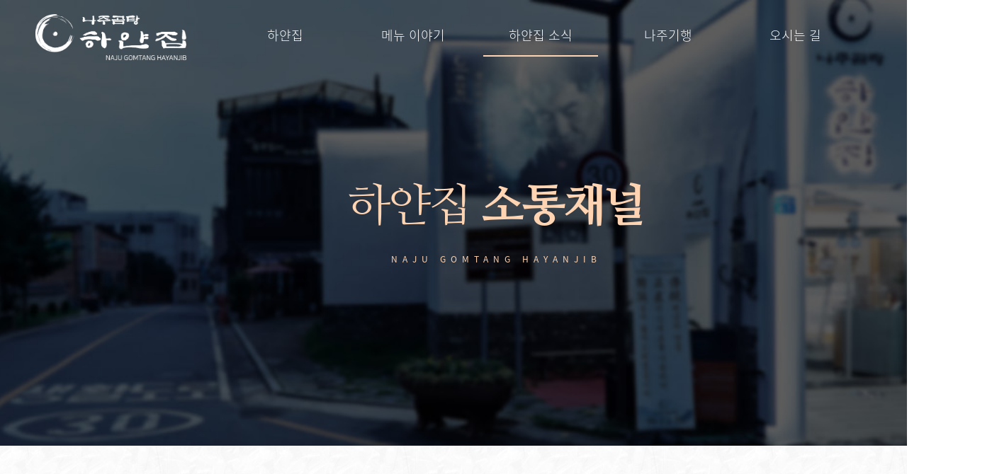

--- FILE ---
content_type: text/html; charset=utf-8
request_url: http://hayanjib.com/sns?sca=%EB%B8%94%EB%A1%9C%EA%B7%B8&page=10
body_size: 5957
content:
<!doctype html>
<html lang="ko">
<head>
<meta charset="utf-8">
<meta name="title" content="나주곰탕 하얀집">
<meta name="subject" content="나주곰탕 하얀집" />
<meta name="description" content="전통을 이어온 나주곰탕의 역사, 그 중심에 하얀집이 있습니다." />
<link rel="canonical" href="http://www.hayanjib.com" />

<meta property="og:type" content="website">
<meta property="og:title" content="나주곰탕 하얀집">
<meta property="og:description" content="전통을 이어온 나주곰탕의 역사, 그 중심에 하얀집이 있습니다.">
<meta property="og:image" content="http://www.hayanjib.com/img/og_image.png">
<meta property="og:url" content="http://www.hayanjib.com">
<meta http-equiv="imagetoolbar" content="no">
<meta http-equiv="X-UA-Compatible" content="IE=Edge">
<meta name="naver-site-verification" content="c686e1bb1c3e4c7dd74076e93da86500a49c97a2" />
<title>소통채널 10 페이지 | 나주곰탕 하얀집</title>

<link rel="apple-touch-icon" sizes="57x57" href="http://hayanjib.com/img/favi/apple-icon-57x57.png">
<link rel="stylesheet" href="http://hayanjib.com/js/font-awesome/css/font-awesome.min.css?ver=0.0.0.5">
<link rel="stylesheet" href="http://hayanjib.com/skin/board/sns/style.css?ver=0.0.0.5">
<link rel="apple-touch-icon" sizes="60x60" href="http://hayanjib.com/img/favi/apple-icon-60x60.png">
<link rel="apple-touch-icon" sizes="72x72" href="http://hayanjib.com/img/favi/apple-icon-72x72.png">
<link rel="apple-touch-icon" sizes="76x76" href="http://hayanjib.com/img/favi/apple-icon-76x76.png">
<link rel="apple-touch-icon" sizes="114x114" href="http://hayanjib.com/img/favi/apple-icon-114x114.png">
<link rel="apple-touch-icon" sizes="120x120" href="http://hayanjib.com/img/favi/apple-icon-120x120.png">
<link rel="apple-touch-icon" sizes="144x144" href="http://hayanjib.com/img/favi/apple-icon-144x144.png">
<link rel="apple-touch-icon" sizes="152x152" href="http://hayanjib.com/img/favi/apple-icon-152x152.png">
<link rel="apple-touch-icon" sizes="180x180" href="http://hayanjib.com/img/favi/apple-icon-180x180.png">
<link rel="icon" type="image/png" sizes="192x192"  href="http://hayanjib.com/img/favi/android-icon-192x192.png">
<link rel="icon" type="image/png" sizes="32x32" href="http://hayanjib.com/img/favi/favicon-32x32.png">
<link rel="icon" type="image/png" sizes="96x96" href="http://hayanjib.com/img/favi/favicon-96x96.png">
<link rel="icon" type="image/png" sizes="16x16" href="http://hayanjib.com/img/favi/favicon-16x16.png">
<link rel="manifest" href="http://hayanjib.com/img/favi/manifest.json">
<meta name="msapplication-TileColor" content="#ffffff">
<meta name="msapplication-TileImage" content="http://hayanjib.com/img/favi/ms-icon-144x144.png">
<meta name="theme-color" content="#ffffff">

  <link rel="stylesheet" href="https://cdn.jsdelivr.net/npm/@xpressengine/xeicon@2.3.3/xeicon.min.css">
<link rel="stylesheet" href="https://unpkg.com/swiper@6.0.4//swiper-bundle.css">
<link rel="stylesheet" href="https://unpkg.com/swiper@6.0.4/swiper-bundle.min.css">
<link rel="stylesheet" href="https://unpkg.com/aos@2.3.1/dist/aos.css">
<link rel="stylesheet" href="http://hayanjib.com/css/style.css?ver=0.0.0.5">

<!--[if lte IE 8]>
<script src="http://hayanjib.com/js/html5.js"></script>
<![endif]-->
<script>
// 자바스크립트에서 사용하는 전역변수 선언
var g5_url       = "http://hayanjib.com";
var g5_bbs_url   = "http://hayanjib.com/bbs";
var g5_is_member = "";
var g5_is_admin  = "";
var g5_is_mobile = "";
var g5_bo_table  = "sns";
var g5_sca       = "블로그";
var g5_editor    = "";
var g5_cookie_domain = ".hayanjib.com";
</script>

<script src="https://unpkg.com/aos@2.3.1/dist/aos.js"></script>
<script src="http://hayanjib.com/js/jquery-1.12.4.min.js?ver=0.0.0.5"></script>
<script src="http://hayanjib.com/js/jquery-migrate-1.4.1.min.js?ver=0.0.0.5"></script>
<script src="http://hayanjib.com/js/jquery.menu.js?ver=0.0.0.5"></script>
<script src="http://hayanjib.com/js/common.js?ver=0.0.0.5"></script>
<script src="http://hayanjib.com/js/wrest.js?ver=0.0.0.5"></script>
<script src="http://hayanjib.com/js/placeholders.min.js?ver=0.0.0.5"></script>
<script src="http://hayanjib.com/plugin/jquery-backstretch/jquery.backstretch.min.js?ver=0.0.0.5"></script>
<script src="http://hayanjib.com/plugin/swiper/js/swiper-bundle.min.js?ver=0.0.0.5"></script>
<script src="http://hayanjib.com/plugin/swiper/js/swiper-bundle.min.js.map"></script>
</head>
<body>

<!-- 상단 시작 { -->
<div id="hd">
    <h1 id="hd_h1">소통채널 10 페이지</h1>
    <div id="skip_to_container"><a href="#container">본문 바로가기</a></div>

        <div id="hd_wrapper">

        <div id="logo">
            <a href="http://hayanjib.com">
				<img src="http://hayanjib.com/img/logo_w.png" alt="나주곰탕 하얀집">
			</a>
        </div>

		<nav id="gnb">
			<h2>메인메뉴</h2>
			<div class="gnb_wrap">
				<ul id="gnb_1dul">
										<li class="gnb_1dli gnb_al_li_plus" style="z-index:999">
						<a href="/intro.php" target="_self" class="gnb_1da">
							하얀집							<span></span>
						</a>
						<div class="gnb_2dul"><ul class="gnb_2dul_box">
							<li class="gnb_2dli">
								<a href="/intro.php" target="_self" class="gnb_2da">
									名人, 길형선								</a>
							</li>
													<li class="gnb_2dli">
								<a href="/concept.php" target="_self" class="gnb_2da">
									하얀집을 말하다								</a>
							</li>
													<li class="gnb_2dli">
								<a href="/history.php" target="_self" class="gnb_2da">
									하얀집, 100년의 역사								</a>
							</li>
						</ul></div>
					</li>
										<li class="gnb_1dli gnb_al_li_plus" style="z-index:998">
						<a href="/menu.php" target="_self" class="gnb_1da">
							메뉴 이야기							<span></span>
						</a>
						<div class="gnb_2dul"><ul class="gnb_2dul_box">
							<li class="gnb_2dli">
								<a href="/menu.php" target="_self" class="gnb_2da">
									메뉴소개								</a>
							</li>
													<li class="gnb_2dli">
								<a href="/ingredient.php" target="_self" class="gnb_2da">
									굳건하게 지켜낸 맛								</a>
							</li>
						</ul></div>
					</li>
										<li class="gnb_1dli gnb_al_li_plus" style="z-index:997">
						<a href="/notice" target="_self" class="gnb_1da">
							하얀집 소식							<span></span>
						</a>
						<div class="gnb_2dul"><ul class="gnb_2dul_box">
							<li class="gnb_2dli">
								<a href="/notice" target="_self" class="gnb_2da">
									공지사항								</a>
							</li>
													<li class="gnb_2dli">
								<a href="/news" target="_self" class="gnb_2da">
									언론보도								</a>
							</li>
													<li class="gnb_2dli">
								<a href="/contribution" target="_self" class="gnb_2da">
									사회공헌								</a>
							</li>
													<li class="gnb_2dli">
								<a href="/sns" target="_self" class="gnb_2da">
									소통채널								</a>
							</li>
						</ul></div>
					</li>
										<li class="gnb_1dli " style="z-index:996">
						<a href="/sights" target="_self" class="gnb_1da">
							나주기행							<span></span>
						</a>
											</li>
										<li class="gnb_1dli " style="z-index:995">
						<a href="/map.php" target="_self" class="gnb_1da">
							오시는 길							<span></span>
						</a>
											</li>
									</ul>
			</div>
		</nav>

		<div class="gnb_mnal">
			<button type="button" class="gnb_menu_btn" title="전체메뉴">
				<span class="sound_only">전체메뉴열기</span>
				<span class="bar bar1"></span>
				<span class="bar bar2"></span>
				<span class="bar bar3"></span>
				<span class="bar bar4"></span>
			</button>
		</div>
    </div>

	<div id="gnb_all" class="clearbox">
		<button type="button" class="gnb_close_btn">
			<span class="bar1"></span>
			<span class="bar2"></span>
		</button>
		<div class="gnb_all_inner">
			<h2 class="sound_only">전체메뉴</h2>
			<ul class="gnb_al_ul">
				<li class="gnb_al_li">
					<p class="gnb_al_a nanumMJ">
						하얀집
						<span></span>
					</p>
					<ul>
						<li>
							<a href="/intro.php">
								名人, 길형선
							</a>
						</li>
						<li>
							<a href="/concept.php">
								하얀집을 말하다.
							</a>
						</li>
						<li>
							<a href="/history.php">
								하얀집, 100년의 역사
							</a>
						</li>
					</ul>
				</li>
				<li class="gnb_al_li">
					<p class="gnb_al_a nanumMJ">
						메뉴 이야기
						<span></span>
					</p>
					<ul>
						<li>
							<a href="/menu.php">
								메뉴소개
							</a>
						</li>
						<li>
							<a href="/ingredient.php">
								굳건하게 지켜낸 맛
							</a>
						</li>
					</ul>
				</li>
				<li class="gnb_al_li">
					<p class="gnb_al_a nanumMJ">
						하얀집 소식
						<span></span>
					</p>
					<ul>
						<li>
							<a href="/notice">
								공지사항
							</a>
						</li>
						<li>
							<a href="/news">
								언론보도
							</a>
						</li>
						<li>
							<a href="/contribution">
								사회공헌
							</a>
						</li>
						<li>
							<a href="/sns">
								소통채널
							</a>
						</li>
					</ul>
				</li>
				<li class="gnb_al_li">
					<a href="/sights" class="gnb_al_a nanumMJ">
						나주기행
						<span></span>
					</a>
				</li>
				<li class="gnb_al_li">
					<a href="/map.php" class="gnb_al_a nanumMJ">
						오시는 길
						<span></span>
					</a>
				</li>
			</ul>

			<div class="gnb_info_area">
				<p>
					<i class="xi-x xi-time-o"></i> 오전 08:00 ~ 오후 08:00<br>
					<span>※ 첫째주, 셋째주 월요일 휴무</span>
				</p>
				<!--
				<ul>
					<li><a href=""><i class="xi-x xi-instagram"></i></a></li>
					<li><a href=""><i class="xi-x xi-facebook-official"></i></a></li>
					<li><a href=""><i class="xi-x xi-naver"></i></a></li>
				</ul>
				-->
			</div>
		</div>
	</div>
	<div id="gnb_all_bg"></div>
    <script>

    $(function(){
        $(".gnb_menu_btn, #gnb_open_btn").click(function(){
            $("#gnb_all, #gnb_all_bg").fadeIn();
        });
        $(".gnb_close_btn, #gnb_all_bg").click(function(){
            $("#gnb_all, #gnb_all_bg").fadeOut();
        });

		$('.gnb_al_li').on('click', function() {
			if ($(this).find('ul').hasClass('open')) {
				$('ul.open').slideToggle().removeClass('open');
				$('.gnb_al_a span').removeClass('active');
				$('.gnb_al_a').removeClass('active');
			} else {
				$('ul.open').slideToggle().removeClass('open');
				$(this).find('ul').slideToggle().addClass('open');
				$('.gnb_al_a, .gnb_al_a span').removeClass('active');
				$(this).find('.gnb_al_a, .gnb_al_a span').addClass('active')
			}
		});

    });

    </script>
</div>
<!-- } 상단 끝 -->

<!-- 콘텐츠 시작 { -->
<div id="wrapper">
    <div id="container_wr">
<div class="sub_visual sub_vis_layout3 sub3_4_visual">
	<div class="inner">
		<div class="txt_box">
			<h1 class="nanumMJ">
				하얀집 <b>소통채널</b>
			</h1>
			<span>NAJU GOMTANG HAYANJIB</span>
		</div>
	</div>
</div>

<script>
	$(".gnb_1dli:nth-child(3)").addClass("on");
</script>		<div id="container">
							<h2 id="container_title" class="sound_only">
					<span title="소통채널 10 페이지">
						소통채널					</span>
				</h2>
			
<!-- 게시판 목록 시작 { -->
<div id="bo_gall">
        <nav id="bo_cate">
        <h2>소통채널 카테고리</h2>
        <ul id="bo_cate_ul">
            <li><a href="http://hayanjib.com/sns">전체</a></li><li><a href="http://hayanjib.com/sns?sca=%EC%9D%B8%EC%8A%A4%ED%83%80%EA%B7%B8%EB%9E%A8">인스타그램</a></li><li><a href="http://hayanjib.com/sns?sca=%ED%8E%98%EC%9D%B4%EC%8A%A4%EB%B6%81">페이스북</a></li><li><a href="http://hayanjib.com/sns?sca=%EB%B8%94%EB%A1%9C%EA%B7%B8" id="bo_cate_on"><span class="sound_only">열린 분류 </span>블로그</a></li><li><a href="http://hayanjib.com/sns?sca=%EB%84%A4%EC%9D%B4%EB%B2%84+%ED%8F%AC%EC%8A%A4%ED%8A%B8">네이버 포스트</a></li><li><a href="http://hayanjib.com/sns?sca=%EC%9C%A0%ED%8A%9C%EB%B8%8C">유튜브</a></li>        </ul>
    </nav>
    
    <form name="fboardlist"  id="fboardlist" action="http://hayanjib.com/bbs/board_list_update.php" onsubmit="return fboardlist_submit(this);" method="post">
    <input type="hidden" name="bo_table" value="sns">
    <input type="hidden" name="sfl" value="">
    <input type="hidden" name="stx" value="">
    <input type="hidden" name="spt" value="-357">
    <input type="hidden" name="sst" value="wr_num, wr_reply">
    <input type="hidden" name="sod" value="">
    <input type="hidden" name="page" value="10">
    <input type="hidden" name="sw" value="">

    <!-- 게시판 페이지 정보 및 버튼 시작 { -->
    <div id="bo_btn_top">
        <div id="bo_list_total">
            <span>Total 154</span>
        </div>

        <ul class="btn_bo_user">
        	                                	        </ul>
    </div>
    <!-- } 게시판 페이지 정보 및 버튼 끝 -->

    
    <ul id="gall_ul" class="gall_row">
                <li class="gall_li col-gn-4">
            <div class="gall_box">
                <div class="gall_chk chk_box">
	                	                <span class="sound_only">
	                    10	                </span>
                </div>
                <div class="gall_con">
					                    <div class="gall_img">
                        <a href="https://blog.naver.com/hs486mh/222016407069" target="_blank">
							<img src="http://hayanjib.com/data/file/sns/thumb-2038593304_t2nxoil4_ebbdaf7a6cbc931bf07f822edf0039f85f6d7d55_300x300.png" alt="" width="300" height="300">                        </a>
                    </div>
                    <div class="gall_text_href">
						<div>
							<p>
								<a href="https://blog.naver.com/hs486mh/222016407069" target="_blank">
								<span class="bo_cate_link" style="display:block;">
																	<span class='ca_name_blog'><i class='xi-naver-square xi-x'></i></span><span class='ca_txt'>블로그</span>																</span>
								나주곰탕거리 하얀집 입맛에 딱								</a>
							</p>
						</div>
                    </div>
                </div>
            </div>
        </li>
                <li class="gall_li col-gn-4">
            <div class="gall_box">
                <div class="gall_chk chk_box">
	                	                <span class="sound_only">
	                    9	                </span>
                </div>
                <div class="gall_con">
					                    <div class="gall_img">
                        <a href="https://blog.naver.com/dragonswing/222009367046" target="_blank">
							<img src="http://hayanjib.com/data/file/sns/thumb-2038593304_5gvBwjRP_6eeacbae9ab82703fd5fb9a6958dbb5e3fdb344c_300x300.png" alt="" width="300" height="300">                        </a>
                    </div>
                    <div class="gall_text_href">
						<div>
							<p>
								<a href="https://blog.naver.com/dragonswing/222009367046" target="_blank">
								<span class="bo_cate_link" style="display:block;">
																	<span class='ca_name_blog'><i class='xi-naver-square xi-x'></i></span><span class='ca_txt'>블로그</span>																</span>
								전주 맛집 여행 3일차 먹거리 - 나주곰탕 하얀집								</a>
							</p>
						</div>
                    </div>
                </div>
            </div>
        </li>
                <li class="gall_li col-gn-4">
            <div class="gall_box">
                <div class="gall_chk chk_box">
	                	                <span class="sound_only">
	                    8	                </span>
                </div>
                <div class="gall_con">
					                    <div class="gall_img">
                        <a href="https://blog.naver.com/basslike001/222004277267" target="_blank">
							<img src="http://hayanjib.com/data/file/sns/thumb-2038593304_kUnSCphr_113229f692e59336037fb8a540cf995546c927de_300x300.png" alt="" width="300" height="300">                        </a>
                    </div>
                    <div class="gall_text_href">
						<div>
							<p>
								<a href="https://blog.naver.com/basslike001/222004277267" target="_blank">
								<span class="bo_cate_link" style="display:block;">
																	<span class='ca_name_blog'><i class='xi-naver-square xi-x'></i></span><span class='ca_txt'>블로그</span>																</span>
								[전남 나주] 100년 전통 나주곰탕의 끝판왕 하얀집								</a>
							</p>
						</div>
                    </div>
                </div>
            </div>
        </li>
                <li class="gall_li col-gn-4">
            <div class="gall_box">
                <div class="gall_chk chk_box">
	                	                <span class="sound_only">
	                    7	                </span>
                </div>
                <div class="gall_con">
					                    <div class="gall_img">
                        <a href="https://blog.naver.com/kmacmh/222000508725" target="_blank">
							<img src="http://hayanjib.com/data/file/sns/thumb-2038593304_IBSeaOv6_8fb395c069918349e4385f68a78441dca756d3be_300x300.png" alt="" width="300" height="300">                        </a>
                    </div>
                    <div class="gall_text_href">
						<div>
							<p>
								<a href="https://blog.naver.com/kmacmh/222000508725" target="_blank">
								<span class="bo_cate_link" style="display:block;">
																	<span class='ca_name_blog'><i class='xi-naver-square xi-x'></i></span><span class='ca_txt'>블로그</span>																</span>
								나주곰탕 맛집 하얀집								</a>
							</p>
						</div>
                    </div>
                </div>
            </div>
        </li>
                <li class="gall_li col-gn-4 box_clear">
            <div class="gall_box">
                <div class="gall_chk chk_box">
	                	                <span class="sound_only">
	                    6	                </span>
                </div>
                <div class="gall_con">
					                    <div class="gall_img">
                        <a href="https://blog.naver.com/miumiuhj/221974327735" target="_blank">
							<img src="http://hayanjib.com/data/file/sns/thumb-2038593304_laQJVmpz_dd8178077678a96fa1fab7a922a56a138edb79d8_300x300.png" alt="" width="300" height="300">                        </a>
                    </div>
                    <div class="gall_text_href">
						<div>
							<p>
								<a href="https://blog.naver.com/miumiuhj/221974327735" target="_blank">
								<span class="bo_cate_link" style="display:block;">
																	<span class='ca_name_blog'><i class='xi-naver-square xi-x'></i></span><span class='ca_txt'>블로그</span>																</span>
								전라도 가볼만한 곳 , 나주 곰탕 맛집 - 하얀집								</a>
							</p>
						</div>
                    </div>
                </div>
            </div>
        </li>
                <li class="gall_li col-gn-4">
            <div class="gall_box">
                <div class="gall_chk chk_box">
	                	                <span class="sound_only">
	                    5	                </span>
                </div>
                <div class="gall_con">
					                    <div class="gall_img">
                        <a href="https://blog.naver.com/lemon1004a/221918396733" target="_blank">
							<img src="http://hayanjib.com/data/file/sns/thumb-2038593304_w1ZbR948_cd96bd36079939cab00da1f048ca641fbec2dd46_300x300.png" alt="" width="300" height="300">                        </a>
                    </div>
                    <div class="gall_text_href">
						<div>
							<p>
								<a href="https://blog.naver.com/lemon1004a/221918396733" target="_blank">
								<span class="bo_cate_link" style="display:block;">
																	<span class='ca_name_blog'><i class='xi-naver-square xi-x'></i></span><span class='ca_txt'>블로그</span>																</span>
								나주곰탕 맛집 하얀집 원조는 다르네요 ^^								</a>
							</p>
						</div>
                    </div>
                </div>
            </div>
        </li>
                <li class="gall_li col-gn-4">
            <div class="gall_box">
                <div class="gall_chk chk_box">
	                	                <span class="sound_only">
	                    4	                </span>
                </div>
                <div class="gall_con">
					                    <div class="gall_img">
                        <a href="https://blog.naver.com/yhm529/221883054019" target="_blank">
							<img src="http://hayanjib.com/data/file/sns/thumb-2038593304_YpvN7HyQ_90ccfed8e4c34a596309529389d22db6f081045e_300x300.png" alt="" width="300" height="300">                        </a>
                    </div>
                    <div class="gall_text_href">
						<div>
							<p>
								<a href="https://blog.naver.com/yhm529/221883054019" target="_blank">
								<span class="bo_cate_link" style="display:block;">
																	<span class='ca_name_blog'><i class='xi-naver-square xi-x'></i></span><span class='ca_txt'>블로그</span>																</span>
								나주 맛집:: 나주에서 먹는 진짜 나주곰탕 100년 전통 &lt;하얀집&gt;								</a>
							</p>
						</div>
                    </div>
                </div>
            </div>
        </li>
                <li class="gall_li col-gn-4">
            <div class="gall_box">
                <div class="gall_chk chk_box">
	                	                <span class="sound_only">
	                    3	                </span>
                </div>
                <div class="gall_con">
					                    <div class="gall_img">
                        <a href="https://blog.naver.com/namdokorea/221858691970" target="_blank">
							<img src="http://hayanjib.com/data/file/sns/thumb-2038593304_TF94v7Wc_e32a3eabfd5848189499f38d918a53e1884dc942_300x300.png" alt="" width="300" height="300">                        </a>
                    </div>
                    <div class="gall_text_href">
						<div>
							<p>
								<a href="https://blog.naver.com/namdokorea/221858691970" target="_blank">
								<span class="bo_cate_link" style="display:block;">
																	<span class='ca_name_blog'><i class='xi-naver-square xi-x'></i></span><span class='ca_txt'>블로그</span>																</span>
								[맛하면남도] 꽃샘추위에는 뜨끈한 나주곰탕 한그릇								</a>
							</p>
						</div>
                    </div>
                </div>
            </div>
        </li>
                <li class="gall_li col-gn-4 box_clear">
            <div class="gall_box">
                <div class="gall_chk chk_box">
	                	                <span class="sound_only">
	                    2	                </span>
                </div>
                <div class="gall_con">
					                    <div class="gall_img">
                        <a href="https://blog.naver.com/tema1215/221843340008" target="_blank">
							<img src="http://hayanjib.com/data/file/sns/thumb-2038593304_4LjFlsJt_dee1b596d256b3c9542f43e989166fb498744dba_300x300.png" alt="" width="300" height="300">                        </a>
                    </div>
                    <div class="gall_text_href">
						<div>
							<p>
								<a href="https://blog.naver.com/tema1215/221843340008" target="_blank">
								<span class="bo_cate_link" style="display:block;">
																	<span class='ca_name_blog'><i class='xi-naver-square xi-x'></i></span><span class='ca_txt'>블로그</span>																</span>
								나주곰탕맛집 [하얀집] 100년 노포의 위엄이 느껴지는 나주곰탕								</a>
							</p>
						</div>
                    </div>
                </div>
            </div>
        </li>
                <li class="gall_li col-gn-4">
            <div class="gall_box">
                <div class="gall_chk chk_box">
	                	                <span class="sound_only">
	                    1	                </span>
                </div>
                <div class="gall_con">
					                    <div class="gall_img">
                        <a href="https://blog.naver.com/zidmlql039/221817529466" target="_blank">
							<img src="http://hayanjib.com/data/file/sns/thumb-2038593304_aOL78SdR_abf7cee18f3fc3c01dd98a1b2b908d7d8f1d9f50_300x300.png" alt="" width="300" height="300">                        </a>
                    </div>
                    <div class="gall_text_href">
						<div>
							<p>
								<a href="https://blog.naver.com/zidmlql039/221817529466" target="_blank">
								<span class="bo_cate_link" style="display:block;">
																	<span class='ca_name_blog'><i class='xi-naver-square xi-x'></i></span><span class='ca_txt'>블로그</span>																</span>
								나주곰탕 하얀집 속이 허할때 가끔 생각나는 찐곰탕인정								</a>
							</p>
						</div>
                    </div>
                </div>
            </div>
        </li>
                    </ul>

	<!-- 페이지 -->
	<nav class="pg_wrap"><span class="pg"><a href="http://hayanjib.com/sns?sca=%EB%B8%94%EB%A1%9C%EA%B7%B8&amp;page=1" class="pg_page pg_start">처음</a>
<a href="http://hayanjib.com/sns?sca=%EB%B8%94%EB%A1%9C%EA%B7%B8&amp;page=1" class="pg_page">1<span class="sound_only">페이지</span></a>
<a href="http://hayanjib.com/sns?sca=%EB%B8%94%EB%A1%9C%EA%B7%B8&amp;page=2" class="pg_page">2<span class="sound_only">페이지</span></a>
<a href="http://hayanjib.com/sns?sca=%EB%B8%94%EB%A1%9C%EA%B7%B8&amp;page=3" class="pg_page">3<span class="sound_only">페이지</span></a>
<a href="http://hayanjib.com/sns?sca=%EB%B8%94%EB%A1%9C%EA%B7%B8&amp;page=4" class="pg_page">4<span class="sound_only">페이지</span></a>
<a href="http://hayanjib.com/sns?sca=%EB%B8%94%EB%A1%9C%EA%B7%B8&amp;page=5" class="pg_page">5<span class="sound_only">페이지</span></a>
<a href="http://hayanjib.com/sns?sca=%EB%B8%94%EB%A1%9C%EA%B7%B8&amp;page=6" class="pg_page">6<span class="sound_only">페이지</span></a>
<a href="http://hayanjib.com/sns?sca=%EB%B8%94%EB%A1%9C%EA%B7%B8&amp;page=7" class="pg_page">7<span class="sound_only">페이지</span></a>
<a href="http://hayanjib.com/sns?sca=%EB%B8%94%EB%A1%9C%EA%B7%B8&amp;page=8" class="pg_page">8<span class="sound_only">페이지</span></a>
<a href="http://hayanjib.com/sns?sca=%EB%B8%94%EB%A1%9C%EA%B7%B8&amp;page=9" class="pg_page">9<span class="sound_only">페이지</span></a>
<span class="sound_only">열린</span><strong class="pg_current">10</strong><span class="sound_only">페이지</span>
</span></nav>	<!-- 페이지 -->

	    <div class="bo_fx">
                <ul class="btn_bo_user">
        	                                </ul>
            </div>
        </form>
</div>


<!-- } 게시판 목록 끝 -->

		</div>
	</div>

</div>
<!-- } 콘텐츠 끝 -->

<hr>

<!-- 하단 시작 { -->
<div id="ft">

    <div id="ft_wr">
		<div id="ft_catch"><img src="http://hayanjib.com/img/logo_b.png" alt="그누보드5"></div>
		<div id="ft_company" class="ft_cnt">
			<h2 class="sound_only">사이트 정보</h2>
			<p class="ft_info">
				나주곰탕 하얀집<span class="bar"> | </span>061-333-4292<span class="bar"> | </span>전남 나주시 금성관길 6-1 (지번:중앙동 48-17)<br>
				Copyright &copy; <b>HAYANJIB.</b> All rights reserved.
			</p>
		</div>
		<!--
		<ul class="ft_sns">
			<li><a href=""><i class="xi-x xi-naver"></i></a></li>
			<li><a href=""><i class="xi-x xi-facebook-official"></i></a></li>
			<li><a href=""><i class="xi-x xi-instagram"></i></a></li>
		</ul>
		-->
    </div>

	<div class="side_btn_box">
		<ul>
			<li>
				<button id="home_btn">
					<a href="/index.php">
						<i class="xi-home-o xi-x"></i><span>HOME</span>
					</a>
				</button>
			</li>
			<li>
				<button type="button" id="gnb_open_btn" title="전체메뉴">
					<i class="xi-bars xi-x"></i><span>MENU</span>
				</button>
			</li>
			<li>
				<button id="top_btn">
					<i class="xi-angle-up xi-x"></i><span>TOP</span>
				</button>
			</li>
					</ul>
	</div>
	<!--
    <button type="button" id="top_btn">
    	<i class="fa fa-arrow-up" aria-hidden="true"></i><span class="sound_only">상단으로</span>
    </button>
	-->
    <script>
		$(window).scroll(function(){
			var ScrollTop = $(document).scrollTop();
			if ( ScrollTop > 0 ) {
				$('.side_btn_box').addClass("on");
			}else {
				$('.side_btn_box').removeClass("on");
			}
		});

		$(function() {
			$("#top_btn").on("click", function() {
				$("html, body").animate({scrollTop:0}, '500');
				return false;
			});
		});
    </script>
</div>


<!-- } 하단 끝 -->
<script>
  AOS.init({
	duration:1500,
	once: true
  });
</script>
<script>
$(function() {
    // 폰트 리사이즈 쿠키있으면 실행
    font_resize("container", get_cookie("ck_font_resize_rmv_class"), get_cookie("ck_font_resize_add_class"));
});
</script>



<!-- ie6,7에서 사이드뷰가 게시판 목록에서 아래 사이드뷰에 가려지는 현상 수정 -->
<!--[if lte IE 7]>
<script>
$(function() {
    var $sv_use = $(".sv_use");
    var count = $sv_use.length;

    $sv_use.each(function() {
        $(this).css("z-index", count);
        $(this).css("position", "relative");
        count = count - 1;
    });
});
</script>
<![endif]-->


</body>
</html>

<!-- 사용스킨 : sns -->


--- FILE ---
content_type: text/css
request_url: http://hayanjib.com/css/style.css?ver=0.0.0.5
body_size: 100
content:
@charset "utf-8"; 

@import url('fonts.css');
@import url('default.css');
@import url('layout.css');

--- FILE ---
content_type: text/css
request_url: http://hayanjib.com/css/fonts.css
body_size: 692
content:
/* === fonts === */
@font-face {font-family: 'Noto Sans KR';font-style: normal;font-weight: 100;src: url(http://fonts.gstatic.com/ea/notosanskr/v2/NotoSansKR-Thin.woff2) format('woff2'),url(//fonts.gstatic.com/ea/notosanskr/v2/NotoSansKR-Thin.woff) format('woff'),url(//fonts.gstatic.com/ea/notosanskr/v2/NotoSansKR-Thin.otf) format('opentype');}
@font-face {font-family: 'Noto Sans KR';font-style: normal;font-weight: 300;src: url(http://fonts.gstatic.com/ea/notosanskr/v2/NotoSansKR-Light.woff2) format('woff2'),url(//fonts.gstatic.com/ea/notosanskr/v2/NotoSansKR-Light.woff) format('woff'),url(//fonts.gstatic.com/ea/notosanskr/v2/NotoSansKR-Light.otf) format('opentype');}
@font-face {font-family: 'Noto Sans KR';font-style: normal;font-weight: 400;src: url(http://fonts.gstatic.com/ea/notosanskr/v2/NotoSansKR-Regular.woff2) format('woff2'),url(//fonts.gstatic.com/ea/notosanskr/v2/NotoSansKR-Regular.woff) format('woff'),url(//fonts.gstatic.com/ea/notosanskr/v2/NotoSansKR-Regular.otf) format('opentype');}
@font-face {font-family: 'Noto Sans KR';font-style: normal;font-weight: 500;src: url(http://fonts.gstatic.com/ea/notosanskr/v2/NotoSansKR-Medium.woff2) format('woff2'),url(//fonts.gstatic.com/ea/notosanskr/v2/NotoSansKR-Medium.woff) format('woff'),url(//fonts.gstatic.com/ea/notosanskr/v2/NotoSansKR-Medium.otf) format('opentype');}
@font-face {font-family: 'Noto Sans KR';font-style: normal;font-weight: 700;src: url(http://fonts.gstatic.com/ea/notosanskr/v2/NotoSansKR-Bold.woff2) format('woff2'),url(//fonts.gstatic.com/ea/notosanskr/v2/NotoSansKR-Bold.woff) format('woff'),url(//fonts.gstatic.com/ea/notosanskr/v2/NotoSansKR-Bold.otf) format('opentype');}
@font-face {font-family: 'Noto Sans KR';font-style: normal;font-weight: 900;src: url(http://fonts.gstatic.com/ea/notosanskr/v2/NotoSansKR-Black.woff2) format('woff2'),url(//fonts.gstatic.com/ea/notosanskr/v2/NotoSansKR-Black.woff) format('woff'),url(//fonts.gstatic.com/ea/notosanskr/v2/NotoSansKR-Black.otf) format('opentype');}

/* @import url('https://fonts.googleapis.com/css?family=Nanum+Myeongjo:400,700,800&display=swap&subset=korean') */

/* nanum-myeongjo-regular - korean_latin */
@font-face {
  font-family: 'Nanum Myeongjo';
  font-style: normal;
  font-weight: 400;
  src: url('../fonts/nanum-myeongjo-v15-korean_latin-regular.eot'); /* IE9 Compat Modes */
  src: local('NanumMyeongjo'),
       url('../fonts/nanum-myeongjo-v15-korean_latin-regular.eot?#iefix') format('embedded-opentype'), /* IE6-IE8 */
       url('../fonts/nanum-myeongjo-v15-korean_latin-regular.woff2') format('woff2'), /* Super Modern Browsers */
       url('../fonts/nanum-myeongjo-v15-korean_latin-regular.woff') format('woff'), /* Modern Browsers */
       url('../fonts/nanum-myeongjo-v15-korean_latin-regular.ttf') format('truetype'), /* Safari, Android, iOS */
       url('../fonts/nanum-myeongjo-v15-korean_latin-regular.svg#NanumMyeongjo') format('svg'); /* Legacy iOS */
}
/* nanum-myeongjo-700 - korean_latin */
@font-face {
  font-family: 'Nanum Myeongjo';
  font-style: normal;
  font-weight: 700;
  src: url('../fonts/nanum-myeongjo-v15-korean_latin-700.eot'); /* IE9 Compat Modes */
  src: local('NanumMyeongjo Bold'), local('NanumMyeongjoBold'),
       url('../fonts/nanum-myeongjo-v15-korean_latin-700.eot?#iefix') format('embedded-opentype'), /* IE6-IE8 */
       url('../fonts/nanum-myeongjo-v15-korean_latin-700.woff2') format('woff2'), /* Super Modern Browsers */
       url('../fonts/nanum-myeongjo-v15-korean_latin-700.woff') format('woff'), /* Modern Browsers */
       url('../fonts/nanum-myeongjo-v15-korean_latin-700.ttf') format('truetype'), /* Safari, Android, iOS */
       url('../fonts/nanum-myeongjo-v15-korean_latin-700.svg#NanumMyeongjo') format('svg'); /* Legacy iOS */
}
/* nanum-myeongjo-800 - korean_latin */
@font-face {
  font-family: 'Nanum Myeongjo';
  font-style: normal;
  font-weight: 800;
  src: url('../fonts/nanum-myeongjo-v15-korean_latin-800.eot'); /* IE9 Compat Modes */
  src: local('NanumMyeongjo ExtraBold'), local('NanumMyeongjoExtraBold'),
       url('../fonts/nanum-myeongjo-v15-korean_latin-800.eot?#iefix') format('embedded-opentype'), /* IE6-IE8 */
       url('../fonts/nanum-myeongjo-v15-korean_latin-800.woff2') format('woff2'), /* Super Modern Browsers */
       url('../fonts/nanum-myeongjo-v15-korean_latin-800.woff') format('woff'), /* Modern Browsers */
       url('../fonts/nanum-myeongjo-v15-korean_latin-800.ttf') format('truetype'), /* Safari, Android, iOS */
       url('../fonts/nanum-myeongjo-v15-korean_latin-800.svg#NanumMyeongjo') format('svg'); /* Legacy iOS */
}

--- FILE ---
content_type: text/css
request_url: http://hayanjib.com/css/default.css
body_size: 6636
content:
@charset "utf-8";

/* 초기화 */
html {overflow-y:scroll}
body {margin:0;padding:0;font-size:16px;font-family:'Noto Sans KR','Malgun Gothic', dotum, sans-serif;background:url("../img/main_bg.jpg") repeat center center;}
html, h1, h2, h3, h4, h5, h6, form, fieldset, img {margin:0;padding:0;border:0}
h1, h2, h3, h4, h5, h6 {font-size:1em;font-family:'Noto Sans KR','Malgun Gothic', dotum, sans-serif}
article, aside, details, figcaption, figure, footer, header, hgroup, menu, nav, section {display:block}

ul, dl,dt,dd {margin:0;padding:0;list-style:none}
legend {position:absolute;margin:0;padding:0;font-size:0;line-height:0;text-indent:-9999em;overflow:hidden}
label, input, button, select, img {vertical-align:middle;font-size:1em}
input, button {margin:0;padding:0;font-family:'Noto Sans KR','Malgun Gothic', dotum, sans-serif;font-size:1em}
input[type="submit"] {cursor:pointer}
button {cursor:pointer}

textarea, select {font-family:'Noto Sans KR','Malgun Gothic', dotum, sans-serif;font-size:1em}
select {margin:0}
p {margin:0;padding:0;word-break:break-all}
hr {display:none}
pre {overflow-x:scroll;font-size:1.1em}
a {color:inherit;text-decoration:none}
strong, b {font-weight:900;}

*, :after, :before {
  -webkit-box-sizing:border-box;
  -moz-box-sizing:border-box;
  box-sizing:border-box;
}

input[type=text],input[type=password], textarea {
-webkit-transition:all 0.30s ease-in-out;
-moz-transition:all 0.30s ease-in-out;
-ms-transition:all 0.30s ease-in-out;
-o-transition:all 0.30s ease-in-out;
outline:none;
}

input[type=text]:focus,input[type=password]:focus, textarea:focus,select:focus {
-webkit-box-shadow:0 0 5px #9ed4ff;
-moz-box-shadow:0 0 5px #9ed4ff;
box-shadow:0 0 5px #9ed4ff;
border:1px solid #558ab7 !important;
}

.placeholdersjs {color:#aaa !important}
ul:after,ol:after,div:after,section:after,li:after,.clear:after {display:block;content:'';clear:both;}

.nanumMJ {font-family:'Nanum Myeongjo','Noto Sans KR', sans-serif; font-weight:400;}

/* 팝업레이어 */
#hd_pop {z-index:1000;position:relative;margin:0 auto;height:0}
#hd_pop h2 {position:absolute;font-size:0;line-height:0;overflow:hidden}
.hd_pops {position:absolute;background:#fff}
.hd_pops img {max-width:100%}
.hd_pops_con {}
.hd_pops_footer {padding:0;background:#000;color:#fff;text-align:left;position:relative}
.hd_pops_footer:after {display:block;visibility:hidden;clear:both;content:""}
.hd_pops_footer button {padding:10px;border:0;color:#fff}
.hd_pops_footer .hd_pops_reject {background:#000;text-align:left}
.hd_pops_footer .hd_pops_close {background:#393939;position:absolute;top:0;right:0}

/* 상단 레이아웃 */
#hd {position:relative;min-width:1400px;padding:20px 50px;margin-bottom:-105px;z-index:999;box-sizing:border-box;}
#hd_h1 {position:absolute;font-size:0;line-height:0;overflow:hidden}

#hd_wrapper {position:relative;margin:0 auto;zoom:1}
#hd_wrapper:after {display:block;visibility:hidden;clear:both;content:""}

#logo {float:left;height:65px;}
#logo img {height:100%;}

/* 메인메뉴 */
#gnb {float:left;margin-left:50px;}
#gnb > h2 {position:absolute;font-size:0;line-height:0;overflow:hidden}
#gnb .gnb_wrap {margin:0 auto;position:relative}
#gnb .gnb_wrap:hover, #gnb .gnb_wrap:focus, #gnb .gnb_wrap:active{z-index:3}
#gnb #gnb_1dul {font-size:1.083em;padding:0;zoom:1}
#gnb ul:after {display:block;visibility:hidden;clear:both;content:""}
#gnb .gnb_1dli {float:left;width:180px;line-height:60px;padding:0px;position:relative;text-align:center;}
.gnb_1da {position:relative;display:block;color:#fff;text-decoration:none;font-size:18px;font-weight:300;}
.gnb_1da span {position:absolute;left:0;bottom:0;width:100%;height:2px;background:#ffd4b2;display:block;
	-webkit-transform:  scaleX(0);
	-ms-transform:  scaleX(0);
	transform:  scaleX(0);
	-webkit-transition: all .5s ease;
	-o-transition: all .5s ease;
	transition: all .5s ease;
}
.gnb_1dli:hover span {
	-webkit-transform:  scaleX(1);
	-ms-transform:  scaleX(1);
	transform:  scaleX(1);
}
.gnb_1dli.on span {
	-webkit-transform:  scaleX(0.9);
	-ms-transform:  scaleX(0.9);
	transform:  scaleX(0.9);
	transition:none;
}
.gnb_1dli.gnb_al_li_plus .gnb_1da{}
.gnb_2dli:first-child {border:0}
.gnb_2dul {display:none;position:absolute;top:54px;width:100%;padding-top:10px}
.gnb_2dul .gnb_2dul_box {border-top:0;padding:0;}
.gnb_2da {display:block;line-height:40px;color:#888;text-align:center;text-decoration:none;
-moz-transition:all 0.3s ease-out;
-o-transition:all 0.3s ease-out;
transition:all 0.3s ease-out}
a.gnb_2da:hover {color:#fff;}

.gnb_1dli_air .gnb_2da {}
.gnb_1dli_on .gnb_2da {}
.gnb_2da:focus, .gnb_2da:hover {color:#fff}
.gnb_1dli_over .gnb_2dul {display:block;left:0}
.gnb_1dli_over2 .gnb_2dul {display:block;right:0}
.gnb_wrap .gnb_empty {padding:10px 0;width:100%;text-align:center;line-height:2.7em;color:#080808}
.gnb_wrap .gnb_empty a {color:#3a8afd;text-decoration:underline}
.gnb_wrap .gnb_al_ul .gnb_empty, .gnb_wrap .gnb_al_ul .gnb_empty a {color:#555}

#gnb .gnb_menu_btn {background:#4158d1;color:#fff;width:50px;height:55px;border:0;vertical-align:top;font-size:18px}
.gnb_mnal {float:right;}
.gnb_mnal button {position:relative;width:60px;height:60px;background:#fff;border:0;color:#fff;}
.gnb_mnal button .bar {position:absolute;right:15px;display:block;height:3px;background:#000;
	-moz-transition:all 0.3s ease;
	-o-transition:all 0.3s ease;
	transition:all 0.3s ease
}
.gnb_mnal button .bar1 {top:18px;width:20px;}
.gnb_mnal button .bar2 {top:25px;width:30px;}
.gnb_mnal button .bar3 {top:32px;width:20px;}
.gnb_mnal button .bar4 {top:39px;width:30px;}
.gnb_mnal button:hover .bar {width:30px;}

#gnb_all {display:none;position:fixed;top:2.5%;left:1.5%;width:97%;height:95%;background:#fff url(../img/all_menu_bg.jpg) no-repeat center bottom/cover;z-index:1000;}
#gnb_all .gnb_close_btn {position:absolute;top:20px;right:20px;color:#b6b9bb;width:60px;height:60px;border:0;vertical-align:top;font-size:18px;background:transparent;}
#gnb_all .gnb_close_btn span {position:absolute;display:block;width:60px;height:2px;background:#000;
	-moz-transition:all 0.3s linear;
	-o-transition:all 0.3s linear;
	transition:all 0.3s linear
}
#gnb_all .gnb_close_btn .bar1 {left:0;
	-webkit-transform:rotate(45deg);
	-ms-transform:rotate(45deg);
	transform:rotate(45deg);
}
#gnb_all .gnb_close_btn .bar2 {right:0;
	-webkit-transform:rotate(-45deg);
	-ms-transform:rotate(-45deg);
	transform:rotate(-45deg);
}
#gnb_all .gnb_close_btn:hover span {}
#gnb_all .gnb_close_btn:hover .bar1 {
	-webkit-transform:rotate(0);
	-ms-transform:rotate(0);
	transform:rotate(0);
}
#gnb_all .gnb_close_btn:hover .bar2 {
	-webkit-transform:rotate(0);
	-ms-transform:rotate(0);
	transform:rotate(0);
}

#gnb_all h2 {font-size:1.3em;padding:15px 20px;border-bottom:1px solid #e7eeef}
#gnb_all .gnb_all_inner {position:absolute;left:50%;top:50%;
	-webkit-transform:translate(-50%,-50%);
	-ms-transform:translate(-50%,-50%);
	transform:translate(-50%,-50%);
}
#gnb_all .gnb_al_ul {display:table;}
#gnb_all .gnb_al_ul:after {display:block;visibility:hidden;clear:both;content:""}
#gnb_all .gnb_al_li > ul {display:none;padding-bottom:3%;}
#gnb_all .gnb_al_li > ul.open {};
#gnb_all .gnb_al_ul > li:nth-child(5n+1) {border-left:0}
#gnb_all .gnb_al_li {width:368px;text-align:center;}
#gnb_all .gnb_al_li .gnb_al_a {font-size:38px;height:80px;line-height:80px;display:block;width:100%;height:100%;position:relative;margin-bottom:10px;font-weight:bold;color:#000;
	-moz-transition:all 0.5s ease-out;
	-o-transition:all 0.5s ease-out;
	transition:all 0.5s ease-out;
	cursor:pointer;
}
#gnb_all .gnb_al_li .gnb_al_a span {display:block;position:absolute;top:50%;left:0;opacity:0;width:0;height:114px;z-index:-1;
	-webkit-transform:translateY(-55%);
	-ms-transform:translateY(-55%);
	transform:translateY(-55%);
	-moz-transition:all 0.5s ease-out;
	-o-transition:all 0.5s ease-out;
	transition:all 0.5s ease-out
}
#gnb_all .gnb_al_li .gnb_al_a span:after {display:block;content:'';position:absolute;top:0;left:0;width:100%;height:100%;background:url(../img/menu_hover_effect2.png) no-repeat left center;}
#gnb_all .gnb_al_li:hover .gnb_al_a {color:#ffd4b2;}
#gnb_all .gnb_al_li .gnb_al_a.active {color:#ffd4b2;}
#gnb_all .gnb_al_li .gnb_al_a:hover span {width:368px;opacity:1;
	-moz-transition:all 0.5s ease-out;
	-o-transition:all 0.5s ease-out;
	transition:all 0.5s ease-out
}

#gnb_all .gnb_al_li .gnb_al_a span.active {width:368px;opacity:1;
	-moz-transition:all 0.5s ease-out;
	-o-transition:all 0.5s ease-out;
	transition:all 0.5s ease-out}

#gnb_all .gnb_al_li li {line-height:200%;color:#999;font-weight:400;font-size:18px;
	-moz-transition:all 0.3s ease-out;
	-o-transition:all 0.3s ease-out;
	transition:all 0.3s ease-out
}
#gnb_all .gnb_al_li li:hover {color:#000;}
#gnb_all .gnb_info_area {margin-top:5%;text-align:center;}
#gnb_all .gnb_info_area p {font-size:18px;font-weight:500;line-height:130%;}
#gnb_all .gnb_info_area p span {font-size:16px;color:#999;font-weight:400;}
#gnb_all .gnb_info_area ul {margin:5% auto 0 auto;display:table;}
#gnb_all .gnb_info_area ul li {float:left;font-size:24px;margin-right:10px;
	-moz-transition:all 0.3s;
	-o-transition:all 0.3s;
	transition:all 0.3s
}
#gnb_all .gnb_info_area ul li:last-child {margin-right:0;}
#gnb_all .gnb_info_area ul li:nth-child(1):hover {color:#fd1d1d;}
#gnb_all .gnb_info_area ul li:nth-child(2):hover {color:#3B5998}
#gnb_all .gnb_info_area ul li:nth-child(3):hover {color:#03CF5D}
#gnb_all_bg {display:none;background:rgba(0,0,0,0.7);width:100%;height:100%;position:fixed;left:0;top:0;z-index:999}


/* 중간 레이아웃 */
#wrapper {min-width:1400px;}
#container_wr:after {display:block;visibility:hidden;clear:both;content:""}
#container_wr {margin:0 auto;height:100%;zoom:1}
#aside {float:right;width:235px;padding:0;height:100%;margin:20px 0 20px 20px}

#container {position:relative;min-height:500px;height:auto !important;font-size:1em;}
#container:after {display:block;visibility:hidden;clear:both;content:""}
#container_title {font-size:1.333em;margin:0 auto;font-weight:bold}
#container_title span {margin:0 auto 10px;display:block;line-height:30px}

.lt_wr {width:32%}
.lt_wr:nth-child(3n+1) {clear:both}
.latest_wr {margin-bottom:20px}
.latest_wr:after {display:block;visibility:hidden;clear:both;content:""}
.latest_top_wr {margin:0 -10px 20px}
.latest_top_wr:after {display:block;visibility:hidden;clear:both;content:""}

/* 하단 레이아웃 */
#ft {background:#fff;padding:55px 0 50px 0;}
#ft h1 {position:absolute;font-size:0;line-height:0;overflow:hidden}
#ft_wr {margin:0;width:100%;padding:0 50px;position:relative;display:inline-block;text-align:left}
#ft_wr:after {display:block;visibility:hidden;clear:both;content:""}
#ft_wr #ft_catch {width:200px;float:left;margin-right:100px;}
#ft_wr #ft_catch img {width:100%;}

#ft_company h2 {font-size:1.2em;margin-bottom:20px}
#ft_company {float:left;width:60%;font-weight:normal;color:#999;}
.ft_info span.bar {display:inline-block;margin:0 5px;font-size:16px;color:#ccc;}
.ft_sns {float:right;width:20%;}
.ft_sns li {float:right;font-size:20px;margin-left:10px;
	-moz-transition:all 0.3s;
	-o-transition:all 0.3s;
	transition:all 0.3s
}
.ft_sns li:nth-child(3):hover {color:#fd1d1d;}
.ft_sns li:nth-child(2):hover {color:#3B5998}
.ft_sns li:nth-child(1):hover {color:#03CF5D}

.side_btn_box {position:fixed;top:50%;right:-200px;overflow:hidden;z-index:100;
	-webkit-transform:translateY(-50%);
	-ms-transform:translateY(-50%);
	transform:translateY(-50%);
	-moz-transition:all 0.5s linear;
	-o-transition:all 0.5s linear;
	transition:all 0.5s linear;
}
.side_btn_box.on {right:0;
	-moz-transition:all 0.5s linear;
	-o-transition:all 0.5s linear;
	transition:all 0.5s linear;
}
.side_btn_box ul li {margin-bottom:5px;width:100px;height:35px;padding-left:60px;box-sizing:border-box;
	-moz-transition:all 0.3s;
	-o-transition:all 0.3s;
	transition:all 0.3s;
}
.side_btn_box ul li button {display:block;width:100px;height:35px;font-weight:300;font-size:14px;background:#fff;color:#000;border:1px solid #ccc;border-right:0;
	-moz-transition:all 0.3s;
	-o-transition:all 0.3s;
	transition:all 0.3s;
}
.side_btn_box ul li:hover {padding-left:0;}
.side_btn_box ul li:hover button {border:1px solid #fff;background:#000;color:#fff;}
.side_btn_box button i {font-size:20px;}
.side_btn_box button span {display:inline-block;width:50px;text-align:center;margin-left:7px;font-size:12px;}
.side_btn_box ul li.logout_btn span {}
#home_btn a {display:block;width:100%;height:100%;line-height:35px;
}

/* 게시물 선택복사 선택이동 */
#copymove {}
#copymove .win_desc {text-align:center;display:block}
#copymove .tbl_wrap {margin:20px}
#copymove .win_btn {padding:0 20px 20px}
.copymove_current {float:right;background:#ff3061;padding:5px;color:#fff;}
.copymove_currentbg {background:#f4f4f4}

/* 화면낭독기 사용자용 */
#hd_login_msg {position:absolute;top:0;left:0;font-size:0;line-height:0;overflow:hidden}
.msg_sound_only, .sound_only {display:inline-block !important;position:absolute;top:0;left:0;width:0;height:0;margin:0 !important;padding:0 !important;font-size:0;line-height:0;border:0 !important;overflow:hidden !important}

/* 본문 바로가기 */
#skip_to_container a {z-index:100000;position:absolute;top:0;left:0;width:1px;height:1px;font-size:0;line-height:0;overflow:hidden}
#skip_to_container a:focus, #skip_to_container a:active {width:100%;height:75px;background:#21272e;color:#fff;font-size:2em;font-weight:bold;text-align:center;text-decoration:none;line-height:3.3em}

/* ie6 이미지 너비 지정 */
.img_fix {width:100%;height:auto}

/* 캡챠 자동등록(입력)방지 기본 -pc */
#captcha {display:inline-block;position:relative}
#captcha legend {position:absolute;margin:0;padding:0;font-size:0;line-height:0;text-indent:-9999em;overflow:hidden}
#captcha #captcha_img {height:40px;border:1px solid #898989;vertical-align:top;padding:0;margin:0}
#captcha #captcha_mp3 {margin:0;padding:0;width:40px;height:40px;border:0;background:transparent;vertical-align:middle;overflow:hidden;cursor:pointer;background:url('../img/captcha2.png') no-repeat;text-indent:-999px;}
#captcha #captcha_reload {margin:0;padding:0;width:40px;height:40px;border:0;background:transparent;vertical-align:middle;overflow:hidden;cursor:pointer;background:url('../img/captcha2.png') no-repeat 0 -40px;text-indent:-999px;}
#captcha #captcha_key {margin:0 0 0 3px;padding:0 5px;width:90px;height:40px;border:1px solid #ccc;background:#fff;font-size:1.333em;font-weight:bold;text-align:center;vertical-align:top}
#captcha #captcha_info {display:block;margin:5px 0 0;font-size:0.95em;letter-spacing:-0.1em}

/* 캡챠 자동등록(입력)방지 기본 - mobile */
#captcha.m_captcha audio {display:block;margin:0 0 5px;width:187px}
#captcha.m_captcha #captcha_img {width:160px;height:60px;border:1px solid #e9e9e9;margin-bottom:3px;margin-top:5px;display:block}
#captcha.m_captcha #captcha_reload {position:static;margin:0;padding:0;width:40px;height:40px;border:0;background:transparent;vertical-align:middle;overflow:hidden;cursor:pointer;background:url('../img/captcha2.png') no-repeat 0 -40px;text-indent:-999px}
#captcha.m_captcha #captcha_reload span {display:none}
#captcha.m_captcha #captcha_key {margin:0;padding:0 5px;width:115px;height:29px;border:1px solid #b8c9c2;background:#f7f7f7;font-size:1.333em;font-weight:bold;text-align:center;line-height:29px;margin-left:3px}
#captcha.m_captcha #captcha_info {display:block;margin:5px 0 0;font-size:0.95em;letter-spacing:-0.1em}
#captcha.m_captcha #captcha_mp3 {width:31px;height:31px;background:url('../img/captcha2.png') no-repeat 0 0 ; vertical-align:top;overflow:hidden;cursor:pointer;text-indent:-9999px;border:none}

/* ckeditor 단축키 */
.cke_sc {margin:0 0 5px;text-align:right}
.btn_cke_sc {display:inline-block;padding:0 10px;height:23px;border:1px solid #ccc;background:#fafafa;color:#000;text-decoration:none;line-height:1.9em;vertical-align:middle;cursor:pointer}
.cke_sc_def {margin:0 0 5px;padding:10px;border:1px solid #ccc;background:#f7f7f7;text-align:center}
.cke_sc_def dl {margin:0 0 5px;text-align:left;zoom:1}
.cke_sc_def dl:after {display:block;visibility:hidden;clear:both;content:""}
.cke_sc_def dt, .cke_sc_def dd {float:left;margin:0;padding:5px 0;border-bottom:1px solid #e9e9e9}
.cke_sc_def dt {width:20%;font-weight:bold}
.cke_sc_def dd {width:30%}

/* ckeditor 태그 기본값 */
#bo_v_con ul {display:block;list-style-type:disc;margin-top:1em;margin-bottom:1em;margin-left:0;margin-right:0;padding-left:40px}
#bo_v_con ol {display:block;list-style-type:decimal;margin-top:1em;margin-bottom:1em;margin-left:0;margin-right:0;padding-left:40px}
#bo_v_con li {display:list-item}

/* 버튼 */
a.btn,.btn {line-height:35px;height:35px;padding:0 10px;text-align:center;font-weight:bold;border:0;font-size:1.4em;
-webkit-transition:background-color 0.3s ease-out;
-moz-transition:background-color 0.3s ease-out;
-o-transition:background-color 0.3s ease-out;
transition:background-color 0.3s ease-out}

a.btn01 {display:inline-block;padding:7px;border:1px solid #ccc;background:#fafafa;color:#000;text-decoration:none;vertical-align:middle}
a.btn01:focus, a.btn01:hover {text-decoration:none}
button.btn01 {display:inline-block;margin:0;padding:7px;border:1px solid #ccc;background:#fafafa;color:#000;text-decoration:none}
a.btn02 {display:inline-block;padding:7px;border:1px solid #3b3c3f;background:#4b545e;color:#fff;text-decoration:none;vertical-align:middle}
a.btn02:focus, .btn02:hover {text-decoration:none}
button.btn02 {display:inline-block;margin:0;padding:7px;border:1px solid #3b3c3f;background:#4b545e;color:#fff;text-decoration:none}

.btn_confirm {text-align:right} /* 서식단계 진행 */

.btn_submit {border:0;background:#484848;color:#fff;cursor:pointer;}
.btn_submit:hover {background:#000}
.btn_close {border:1px solid #dcdcdc;cursor:pointer;background:#fff}
a.btn_close {text-align:center;line-height:50px}

a.btn_cancel {display:inline-block;font-size:16px;background:#969696;color:#fff;text-decoration:none;vertical-align:middle;font-weight:400;}
button.btn_cancel {display:inline-block;background:#969696;color:#fff;text-decoration:none;vertical-align:middle}
.btn_cancel:hover {background:#aaa}
a.btn_frmline, button.btn_frmline {display:inline-block;width:128px;padding:0 5px;height:40px;border:0;background:#434a54;color:#fff;text-decoration:none;vertical-align:top} /* 우편번호검색버튼 등 */
a.btn_frmline {}
button.btn_frmline {font-size:1em}

/* 게시판용 버튼 */
a.btn_b01,.btn_b01 {display:inline-block;color:#bababa;text-decoration:none;vertical-align:middle;border:0;background:transparent}
.btn_b01:hover, .btn_b01:hover {color:#000}
a.btn_b02,.btn_b02 {display:inline-block;background:#253dbe;padding:0 10px;color:#fff;text-decoration:none;border:0;vertical-align:middle}
a.btn_b02:hover, .btn_b02:hover {background:#0025eb}
a.btn_b03, .btn_b03 {display:inline-block;background:#fff;border:1px solid #b9bdd3;color:#646982;text-decoration:none;vertical-align:middle}
a.btn_b03:hover, .btn_b03:hover {background:#ebedf6}
a.btn_b04, .btn_b04 {display:inline-block;background:#fff;border:1px solid #ccc;color:#707070;text-decoration:none;vertical-align:middle}
a.btn_b04:hover, .btn_b04:hover {color:#333;background:#f9f9f9}
a.btn_admin,.btn_admin {display:inline-block;color:#d13f4a;text-decoration:none;vertical-align:middle} /* 관리자 전용 버튼 */
.btn_admin:hover, a.btn_admin:hover {color:#ff3746}


/* 기본테이블 */
.tbl_wrap table {width:100%;border-collapse:collapse;border-spacing:0 5px;} 
.tbl_wrap caption {padding:10px 0;font-weight:bold;text-align:left}
.tbl_head01 {margin:0 0 10px}
.tbl_head01 caption {padding:0;font-size:0;line-height:0;overflow:hidden}
.tbl_head01 thead th {padding:20px 0;font-weight:normal;text-align:center;background:#000;height:40px;color:#fff;}
.tbl_head01 thead th input {vertical-align:top} /* middle 로 하면 게시판 읽기에서 목록 사용시 체크박스 라인 깨짐 */
.tbl_head01 tfoot th, .tbl_head01 tfoot td {padding:10px 0;border-top:1px solid #c1d1d5;border-bottom:1px solid #c1d1d5;background:#d7e0e2;text-align:center}
.tbl_head01 tbody th {padding:8px 0;border-bottom:1px solid #e8e8e8}
.tbl_head01 td {color:#666;padding:10px 5px;border-top:1px solid #cfcfcf;border-bottom:1px solid #cfcfcf;line-height:1.4em;height:60px;word-break:break-all}
.tbl_head01 a:hover {text-decoration:underline}

.tbl_head02 {margin:0 0 10px}
.tbl_head02 caption {padding:0;font-size:0;line-height:0;overflow:hidden}
.tbl_head02 thead th {padding:5px 0;border-top:1px solid #d1dee2;border-bottom:1px solid #d1dee2;background:#e5ecef;color:#383838;font-size:0.95em;text-align:center;letter-spacing:-0.1em}
.tbl_head02 thead a {color:#383838}
.tbl_head02 thead th input {vertical-align:top} /* middle 로 하면 게시판 읽기에서 목록 사용시 체크박스 라인 깨짐 */
.tbl_head02 tfoot th, .tbl_head02 tfoot td {padding:10px 0;border-top:1px solid #c1d1d5;border-bottom:1px solid #c1d1d5;background:#d7e0e2;text-align:center}
.tbl_head02 tbody th {padding:5px 0;border-top:1px solid #e9e9e9;border-bottom:1px solid #e9e9e9;background:#fff}
.tbl_head02 td {padding:5px 3px;border-top:1px solid #e9e9e9;border-bottom:1px solid #e9e9e9;background:#fff;line-height:1.4em;word-break:break-all}
.tbl_head02 a {}

/* 폼 테이블 */
.tbl_frm01 {margin:0 0 20px}
.tbl_frm01 table {width:100%;border-collapse:collapse;border-spacing:0}
.tbl_frm01 th {width:70px;padding:7px 13px;border:1px solid #e9e9e9;border-left:0;background:#f5f8f9;text-align:left}
.tbl_frm01 td {padding:7px 10px;border-top:1px solid #e9e9e9;border-bottom:1px solid #e9e9e9;background:transparent}
.wr_content textarea,.tbl_frm01 textarea,.form_01 textarea, .frm_input {border:1px solid #d0d3db;background:#fff;color:#000;vertical-align:middle;padding:5px;
-webkit-box-shadow:inset 0 1px 1px rgba(0, 0, 0, .075);
-moz-box-shadow:inset 0 1px 1px rgba(0, 0, 0, .075);
box-shadow:inset 0 1px 1px rgba(0, 0, 0, .075);
}
.tbl_frm01 textarea {padding:2px 2px 3px}
.frm_input {height:40px}

.full_input {width:100%}
.half_input {width:49.5%}
.twopart_input {width:385px;margin-right:10px}
.tbl_frm01 textarea, .write_div textarea {width:100%;height:100px}
.tbl_frm01 a {text-decoration:none}
.tbl_frm01 .frm_file {display:block;margin-bottom:5px}
.tbl_frm01 .frm_info {display:block;padding:0 0 5px;line-height:1.4em}

/*기본 리스트*/
.list_01 ul {border-top:1px solid #ececec}
.list_01 li {border-bottom:1px solid #ececec;background:#fff;padding:10px 15px;list-style:none;position:relative}
.list_01 li:nth-child(odd) {background:#f6f6f6}
.list_01 li:after {display:block;visibility:hidden;clear:both;content:""}
.list_01 li:hover {background:#f9f9f9}
.list_01 li.empty_li {text-align:center;padding:20px 0;color:#666}

/*폼 리스트*/
.form_01 h2 {font-size:1.167em}
.form_01 li {margin-bottom:10px}
.form_01 ul:after,
.form_01 li:after {display:block;visibility:hidden;clear:both;content:""}
.form_01 .left_input {float:left}
.form_01 .margin_input {margin-right:1%}
.form_01 textarea {height:100px;width:100%}
.form_01 .frm_label {display:inline-block;width:130px}

/* 자료 없는 목록 */
.empty_table {padding:50px 0 !important;text-align:center}
.empty_list {padding:20px 0 !important;color:#666;text-align:center}

/* 필수입력 */
.required, textarea.required {background-image:url('../img/require.png') !important;background-repeat:no-repeat !important;background-position:right top !important}

/* 테이블 항목별 정의 */
.td_board {width:80px;text-align:center}
.td_category {width:80px;text-align:center}
.td_chk {width:30px;text-align:center}
.td_date {width:60px;text-align:center}
.td_datetime {width:110px;text-align:center}
.td_group {width:80px;text-align:center}
.td_mb_id {width:100px;text-align:center}
.td_mng {width:80px;text-align:center}
.td_name {width:100px;text-align:left}
.td_nick {width:100px;text-align:center}
.td_num {width:50px;text-align:center}
.td_numbig {width:80px;text-align:center}
.td_stat {width:60px;text-align:center}

.txt_active {color:#5d910b}
.txt_done {color:#e8180c}
.txt_expired {color:#ccc}
.txt_rdy {color:#8abc2a}

/* 새창 기본 스타일 */
.new_win {position:relative}
.new_win .tbl_wrap {margin:0 20px}
.new_win #win_title {font-size:1.3em;height:50px;line-height:30px;padding:10px 20px;background:#fff;color:#000;-webkit-box-shadow:0 1px 10px rgba(0,0,0,.1);
-moz-box-shadow:0 1px 10px rgba(0,0,0,.1);
box-shadow:0 1px 10px rgba(0,0,0,.1)}
.new_win #win_title .sv {font-size:0.75em;line-height:1.2em}
.new_win .win_ul {margin-bottom:15px;padding:0 20px}
.new_win .win_ul:after {display:block;visibility:hidden;clear:both;content:""}
.new_win .win_ul li {float:left;background:#fff;text-align:center;padding:0 10px;border:1px solid #d6e9ff;border-radius:30px;margin-left:5px}
.new_win .win_ul li:first-child {margin-left:0}
.new_win .win_ul li a {display:block;padding:8px 0;color:#6794d3}
.new_win .win_ul .selected {background:#3a8afd;border-color:#3a8afd;position:relative;z-index:5}
.new_win .win_ul .selected a {color:#fff;font-weight:bold}
.new_win .win_desc {position:relative;margin:10px;border-radius:5px;font-size:1em;background:#f2838f;color:#fff;line-height:50px;text-align:left;padding:0 20px}
.new_win .win_desc i {font-size:1.2em;vertical-align:baseline}
.new_win .win_desc:after {content:"";position:absolute;left:0;top:0;width:4px;height:50px;background:#da4453;}
.new_win .frm_info {font-size:0.92em;color:#919191}
.new_win .win_total {float:right;display:inline-block;line-height:30px;font-weight:normal;font-size:0.75em;color:#3a8afd;background:#f6f6f6;padding:0 10px;border-radius:5px}
.new_win .new_win_con {margin:20px 0;padding:20px}
.new_win .new_win_con:after {display:block;visibility:hidden;clear:both;content:""}
.new_win .new_win_con2 {margin:20px 0}
.new_win .btn_confirm:after {display:block;visibility:hidden;clear:both;content:""}
.new_win .win_btn {text-align:center}
.new_win .btn_close {height:45px;width:60px;overflow:hidden;cursor:pointer}
.new_win .btn_submit {padding:0 20px;height:45px;font-weight:bold;font-size:1.083em}

/* 검색결과 색상 */
.sch_word {color:#fff;background:#ff005a;padding:2px 5px 3px;line-height:18px;margin:0 2px}

/* 자바스크립트 alert 대안 */
#validation_check {margin:100px auto;width:500px}
#validation_check h1 {margin-bottom:20px;font-size:1.3em}
#validation_check p {margin-bottom:20px;padding:30px 20px;border:1px solid #e9e9e9;background:#fff}

/* 사이드뷰 */
.sv_wrap {position:relative;font-weight:normal}
.sv_wrap .sv {z-index:1000;display:none;margin:5px 0 0;font-size:0.92em;background:#333;
-webkit-box-shadow:2px 2px 3px 0px rgba(0,0,0,0.2);
-moz-box-shadow:2px 2px 3px 0px rgba(0,0,0,0.2);
box-shadow:2px 2px 3px 0px rgba(0,0,0,0.2)}
.sv_wrap .sv:before {content:"";position:absolute;top:-6px;left:15px;width:0;height:0;border-style:solid;border-width:0 6px 6px 6px;border-color:transparent transparent #333 transparent}
.sv_wrap .sv a {display:inline-block;margin:0;padding:0 10px;line-height:30px;width:100px;font-weight:normal;color:#bbb}
.sv_wrap .sv a:hover {background:#000;color:#fff}
.sv_member {color:#333}
.sv_on {display:block !important;position:absolute;top:23px;left:0px;width:auto;height:auto}
.sv_nojs .sv {display:block}

/* 페이징 */
.pg_wrap {clear:both;float:left;display:inline-block}
.pg_wrap:after {display:block;visibility:hidden;clear:both;content:""} 
.pg {text-align:center}
.pg_page, .pg_current {display:inline-block;vertical-align:middle;}
.pg a:focus, .pg a:hover {color:#000;}
.pg_page {color:#959595;font-size:1.083em;height:30px;line-height:28px;padding:0 5px;min-width:30px;text-decoration:none;}
.pg_page:hover {background-color:#fafafa}
.pg_start {text-indent:-999px;overflow:hidden;background:url('../img/btn_first.gif') no-repeat 50% 50%;padding:0;}
.pg_prev {text-indent:-999px;overflow:hidden;background:url('../img/btn_prev.gif') no-repeat 50% 50%;padding:0;}
.pg_end {text-indent:-999px;overflow:hidden;background:url('../img/btn_end.gif') no-repeat 50% 50%;padding:0;}
.pg_next {text-indent:-999px;overflow:hidden;background:url('../img/btn_next.gif') no-repeat 50% 50%;padding:0;}
.pg_start:hover,.pg_prev:hover,.pg_end:hover,.pg_next:hover {background-color:#000;border-radius:100%;}

.pg_current {display:inline-block;font-size:1.083em;color:#000;font-weight:bold;height:30px;line-height:28px;min-width:30px;}

/* cheditor 이슈 */
.cheditor-popup-window *, .cheditor-popup-window :after, .cheditor-popup-window :before {
-webkit-box-sizing:content-box;
-moz-box-sizing:content-box;
box-sizing:content-box;
}

/* Mobile화면으로 */
#device_change {display:block;margin:0.3em;padding:0.5em 0;border:1px solid #eee;border-radius:2em;background:#fff;color:#000;font-size:2em;text-decoration:none;text-align:center}



--- FILE ---
content_type: text/css
request_url: http://hayanjib.com/css/layout.css
body_size: 2913
content:
.main_section .inner {padding:0 90px;}
.sec_title_box h2 {font-size:64px;letter-spacing:-2px;line-height:130%;font-family:'Nanum Myeongjo','Noto Sans KR', sans-serif;font-weight:400;}
.sec_title_box h2 b {font-weight:900;}
.sec_title_box p {font-size:18px;color:#666;line-height:160%;font-weight:300;}
.sec_title_box a {padding:10px 20px;font-size:18px;
	-webkit-transition:all 0.3s ease-in-out;
	-o-transition:all 0.3s ease-in-out;
	transition:all 0.3s ease-in-out;
}
.sec_title_box .small_title {display:block;color:#999;letter-spacing:10px;text-transform:uppercase;}
.sec_title_box .line {display:block;position:relative;height:130px;width:1px;overflow:hidden;background:#ccc;}
.sec_title_box .line:after {display:block;content:'';position:absolute;width:100%;height:100%;background:#000; animation:down 1.5s ease-in-out infinite;}
.main_section .icon {display:inline-block;position:absolute;font-size:500px;color:#eee;}
.main_section .xi-spin {
	-webkit-animation: xi-spin 7s infinite linear !important;
	animation: xi-spin 7s infinite linear !important;
}

@-webkit-keyframes down {
	0% { top:-100%; }
	30% {top:0;}
	100% { top:100%; }
}
@keyframes down {
	0% { top:-100%; }
	30% {top:0;}
	100% { top:100%; }
}

.main_section_1 {position:relative;overflow:hidden;background:url("../img/main_bg.jpg") repeat center center;}
.main_section_1 .sec_title_box {margin:320px 0;}
.main_section_1 .sec_title_box p {margin-bottom:20px;}

.main_section_1 .sec_bg_img {position:absolute;top:-150px;right:-270px;}
.main_section_1 ul {width:1350px;margin:0 auto;}
.main_section_1 ul li {float:left;width:30%;margin-right:5%;}
.main_section_1 ul li div {position:relative;width:100%;height:640px;overflow:hidden;}
.main_section_1 ul li div > div {opacity:1 !important;overflow:hidden;}
.main_section_1 ul li div > div[data-aos=fade-up] {
	-webkit-transform: translate3d(0,100%,0);
	transform: translate3d(0,100%,0);
}
.main_section_1 ul li div img {display:block;position:absolute;left:50%;top:50%;width:100%;
	-webkit-transform:translate(-50%,-50%);
	-ms-transform:translate(-50%,-50%);
	transform:translate(-50%,-50%);
	-webkit-transition:all 0.5s ease-in-out;
	-o-transition:all 0.5s ease-in-out;
	transition:all 0.5s ease-in-out;;
}

.main_section_1 ul li p {margin-top:20px;font-size:72px;font-weight:400;font-family:'Nanum Myeongjo','Noto Sans KR', sans-serif;}
.main_section_1 ul li p span {font-size:50px;}
.main_section_1 ul li p[data-aos=fade-up] {
	-webkit-transform: translate3d(0,100%,0);
	transform: translate3d(0,100%,0);
}
.main_section_1 ul li:nth-child(1) {}
.main_section_1 ul li:nth-child(2) {margin-top:300px;}
.main_section_1 ul li:nth-child(3) {margin-top:600px;margin-right:0;}
.main_section_1 ul li:hover img {
	-webkit-transform:translate(-50%,-50%) scale(1.1);
	-ms-transform:translate(-50%,-50%) scale(1.1);
	transform:translate(-50%,-50%) scale(1.1);
}

.main_section_2  {overflow:hidden;background:url("../img/main_bg.jpg") repeat center center;padding-bottom:50px;}
.main_section_2 .sec_title_box {margin-bottom:50px;}
.main_section_2 .sec_title_box .small_title {margin:30px 0 25px 0;}
.main_section_2 .sec_slide_box1 {width:1450px;height:100%;}
.main_section_2 .sec_slide_box1 .swiper-wrapper {margin-bottom:10px;}
.main_section_2 .swiper-slide {position:relative;}
.main_section_2 .swiper-slide .txt_box {position:absolute;bottom:60px;left:60px;z-index:1;color:#fff;}
.main_section_2 .swiper-slide .txt_box h3 {font-size:160px;opacity:0;font-weight:900;line-height:100%;margin-bottom:30px;
	-webkit-transition: all 1.75s;
	-o-transition: all 1.75s;
	transition: all 1.75s;
}
.main_section_2 .swiper-slide .txt_box p {font-size:64px;opacity:0;font-weight:900;line-height:130%;
	-webkit-transition: all 2s;
	-o-transition: all 2s;
	transition: all 2s;
}
.main_section_2 .swiper-pagination-bullet-active {background:#000;}
.main_section_2 .swiper-pagination-bullet {width:90px;border-radius:0;}
.main_section_2 .swiper-pagination-bullet:first-child {margin-left:0;}
.main_section_2 .swiper-slide-active .txt_box h3 {opacity:1;margin-left:0;}
.main_section_2 .swiper-slide-active .txt_box p {opacity:1;margin-left:0;}

.main_section_3 {position:relative;overflow:hidden;height:1000px;padding-top:50px;background:url("../img/main_bg.jpg") repeat center center;}
.main_section_3 .sec_title_box {margin-top:100px;}
.main_section_3 .sec_title_box .small_title {margin:30px 0 25px 0;}
.main_section_3 .sec_title_box p {margin:20px 0 60px 0;}
.main_section_3 .sec_title_box a {border:1px solid transparent;background:#000;color:#fff;}
.main_section_3 .sec_title_box a:hover {border:1px solid #000;background:transparent;color:#000;}
.main_section_3 .sec_bg_img {position:absolute;right:-200px;bottom:-300px;}
.main_section_3 .sec_bg_img img {width:100%;}

.main_section_4 {position:relative;background:#040505 url(../img/web/main/main_sec4_bg.jpg);height:1000px;overflow:hidden;}
.main_section_4 .sec_title_box {position:absolute;right:180px;top:50%;z-index:1;text-align:right;
	-webkit-transform:translate(0,-50%);
	-ms-transform:translate(0,-50%);
	transform:translate(0,-50%);
}
.main_section_4 .sec_title_box h2 {color:#ffd4b2;margin-bottom:20px;}
.main_section_4 .sec_title_box p {color:#fff;margin-bottom:80px;}
.main_section_4 .sec_title_box a {color:#fff;border:1px solid #fff;}
.main_section_4 .sec_title_box a:hover {color:#000;border:1px solid transparent;background:#fff;}
.main_section_4 .sec_bg_img {position:absolute;bottom:0;left:-100px;display:table;}
.main_section_4 .sec_bg_img p {position:inherit;bottom:50px;right:-50px;color:#fff;z-index:1;font-size:60px;font-weight:900;}

.main_section_5 {position:relative;background:#fff;padding:100px 0 150px 0;overflow:hidden;}
.main_section_5 .sec_title_box {margin-bottom:50px;}
.main_section_5 .sec_title_box h2 {padding:30px 0;}
.main_section_5 .sec_slide_box2 {width:870px;margin-left:90px;}
.main_section_5 .swiper-scrollbar {width:50%;margin:0 auto;}
.main_section_5 .icon{right:0;top:-250px;}

.main_section_6 {padding:100px 0 100px 0;background:url(../img/web/main/main_sec6_bg.jpg) no-repeat center center/cover;background-attachment:fixed;}
.main_section_6:after {position:absolute;}
.main_section_6 .sec_title_box {text-align:center;margin-bottom:50px;}
.main_section_6 .sec_title_box .line {margin:0 auto;}
.main_section_6 .sec_title_box h2 {margin:50px 0 20px 0;}
.main_section_6 .main_sec_con1 {margin-bottom:100px;}

.main_section_7 {position:relative;width:100%;height:100%;background:#fff;padding-bottom:70px;overflow:hidden;}
.main_section_7 .inner {overflow:hidden;width:100%;}
.main_section_7 .sec_title_box {position:relative;padding:200px 0 50px 0;z-index:1;overflow:hidden;}
.main_section_7 .sec_title_box h2 {margin:20px 0 15px 0;}
.main_section_7 .icon {top:-50px;right:-40px;z-index:-1}
.main_section_7 .sec_map_box {width:50%;height:750px;float:left;}
.main_section_7 .sec_img_box {width:50%;float:right;}
.main_section_7 .sec_img_box img {width:100%;}
.main_section_7 .sec_txt_box {position:absolute;left:2.5%;bottom:0;width:95%;color:#fff;background:#000;z-index:10;padding:30px;box-sizing:border-box;}
.main_section_7 .sec_txt_box ul li {margin-bottom:15px;}
.main_section_7 .sec_txt_box ul li:last-child {margin-bottom:0;}
.main_section_7 .sec_txt_box ul li:after {display:block;content:'';clear:both;}
.main_section_7 .sec_txt_box ul li span {display:block;}
.main_section_7 .sec_txt_box ul li span.left {position:relative;float:left;width:120px;margin-right:20px;}
.main_section_7 .sec_txt_box ul li span.left:after {position:absolute;right:0;top:4px;display:block;content:'';width:1px;height:18px;background:#999;}
.main_section_7 .sec_txt_box ul li span.right {float:left;}
.main_section_7 .sec_txt_box ul li span.right span {font-size:16px;color:#999;}

@media screen and (min-width:1801px) and (max-width:1900px) {
	.main_section_3 .sec_bg_img img {width:95%;}

	.main_section_7 .sec_map_box {height:100%;min-height:696px;}
}

@media screen and (min-width:1601px) and (max-width:1800px) { 
	.main_section .icon {font-size:450px;}
	
	.main_section_1 .sec_title_box {margin:260px 0;}
	.main_section_1 .sec_bg_img {position:absolute;top:-7.5%;right:-27.5%;}
	.main_section_1 .sec_bg_img img {width:80%;}

	.main_section_3 .sec_bg_img {position:absolute;right:-27.5%;bottom:-17.5%;}
	.main_section_3 .sec_bg_img img {width:85%;}

	.main_section_4 .sec_title_box {right:90px;}
	.main_section_4 .sec_bg_img {left:-10%;}
	.main_section_4 .sec_bg_img img {width:90%;}
	.main_section_4 .sec_bg_img p {right:0;}

	.main_section_7 .sec_map_box {height:618px}
	.main_section_7 .icon {right:-30px;}
}


@media screen and (max-width:1600px) {
	body {min-width:1400px;}
	.sec_title_box h2 {font-size:54px;}
	.sec_title_box p {font-size:16px;}
	.main_section .inner {padding:0 50px;}
	.main_section .icon {font-size:400px;}

	.main_section_1 ul {width:1280px;}
	.main_section_1 ul li div {height:600px;}
	.main_section_1 .sec_title_box {margin:240px 0;}
	.main_section_1 .sec_title_box p {margin-bottom:10px;}
	.main_section_1 .sec_bg_img {top:-7.5%;right:-30%;}
	.main_section_1 .sec_bg_img img {width:75%;}
	.main_section_1 ul li p {font-size:64px;}

	.main_section_2 .sec_slide_box1 {width:1280px;}
	.main_section_2 .sec_slide_box1 img {width:100%;}
	.main_section_2 .swiper-slide .txt_box h3 {width:120px;}
	.main_section_2 .swiper-slide .txt_box p {font-size:54px;}

	.main_section_3 {height:850px;}
	.main_section_3 .sec_title_box {margin-top:0;}
	.main_section_3 .sec_bg_img {position:absolute;right:-37.5%;bottom:-20%;}
	.main_section_3 .sec_bg_img img {width:70%;}

	.main_section_4 {height:900px;}
	.main_section_4 .sec_title_box {right:50px;}
	.main_section_4 .sec_title_box p {margin-bottom:50px;}
	.main_section_4 .sec_bg_img {left:-10%;}
	.main_section_4 .sec_bg_img img {width:90%;}
	.main_section_4 .sec_bg_img p {right:0;}

	.main_section_5 .icon {top:-200px;}

	.sec_slide_box2 .swiper-scrollbar {right:-50% !important;}

	.pic_lt_effect01 li .subject {font-size:28px;}

	.main_section_7 .sec_title_box {padding:100px 0 50px 0;}
	.main_section_7 .icon {right:-30px;}
	.main_section_7 .sec_map_box {height:546px;}
}

@media screen and (max-width:1400px) {
	body {max-width:1400px;}

}
/*************************************************
					서브페이지 
**************************************************/

/* 비쥬얼 영역*/
.sub_visual {width:100%;height:830px;padding-top:105px;box-sizing:border-box;background-attachment:fixed !important;}
.sub_visual .inner {position:relative;width:1280px;height:100%;margin:0 auto;}
.sub_visual h1 {color:#ffd4b2;font-size:64px;letter-spacing:-0.05em;font-weight:400;}
.sub_visual h1 b {font-weight:900;}
.sub_visual p {color:#fff;line-height:170%;font-size:18px;font-weight:300;}

.sub_vis_layout1 .inner {text-align:center;display:table;}
.sub_vis_layout1 .inner .txt_box {display:table-cell;vertical-align:middle;}
.sub_vis_layout1 .inner .txt_box h1 span {font-size:32px;}
.sub_vis_layout1 .inner .txt_box h1 {margin-bottom:40px;margin-top:-105px;}

.sub_vis_layout2 .inner {position:relative;width:100%;height:100%;overflow:hidden;}
.sub_vis_layout2 .txt_box {position:absolute;left:90px;bottom:70px;display:inline-block;}
.sub_vis_layout2 .txt_box h1 {font-weight:400;margin:30px 0 25px 0;}
.sub_vis_layout2 .txt_box span {font-size:18px;color:#ffd4b2;letter-spacing:10px;}

.sub_vis_layout3 {height:630px !important;}
.sub_vis_layout3 .inner {text-align:center;display:table;}
.sub_vis_layout3 .inner .txt_box {display:table-cell;vertical-align:middle;}
.sub_vis_layout3 .inner .txt_box h1 {margin-top:-105px;margin-bottom:25px;font-weight:400;}
.sub_vis_layout3 .txt_box span {font-size:12px;color:#ffd4b2;letter-spacing:7px;}

.sub1_1_visual {background:#000 url(../img/web/main/main_sec4_bg.jpg) no-repeat bottom center/cover;}
.sub1_1_visual .img_box {position:absolute;left:0;bottom:0;overflow:hidden;}
.sub1_1_visual img {width:750px;}
.sub1_1_visual .txt_box {position:absolute;right:5%;bottom:100px;}
.sub1_1_visual .txt_box h1 {margin-bottom:30px;}

.sub1_2_visual {background:url(../img/web/concept/vis_bg.jpg) no-repeat bottom center/cover;}

.sub1_3_visual {background:url(../img/web/history/vis_bg.jpg) no-repeat bottom center/cover;}

.sub2_1_visual {background:url(../img/web/menu/vis_bg.jpg) no-repeat bottom center/cover;}
.sub2_1_visual .img_box {position:absolute;right:90px;bottom:-300px;width:935px;height:935px;}
.sub2_1_visual .img_box img {width:100%;}

.sub2_2_visual {background:url(../img/web/ingredient/vis_bg.jpg) no-repeat bottom center/cover;}

.sub3_1_visual {background:url(../img/web/notice/vis_bg.jpg) no-repeat center top/cover;}
.sub3_1_visual h1 {margin:20px 0;}
.sub3_1_visual p {font-size:24px;font-weight:700;}

.sub3_2_visual {background:url(../img/web/news/vis_bg.jpg) no-repeat center top/cover;}
.sub3_3_visual {background:url(../img/web/contribution/vis_bg.jpg) no-repeat center top/cover;}
.sub3_4_visual {background:url(../img/web/sns/vis_bg.jpg) no-repeat center top/cover;}

.sub4_1_visual {background:url(../img/web/sights/vis_bg.jpg) no-repeat center top/cover;}

.sub5_1_visual {background:url(../img/web/map/vis_bg.jpg) no-repeat center top/cover;}
.sub5_1_visual .inner {overflow:hidden;}
.sub5_1_visual .img_box {position:absolute;right:90px;bottom:0;width:732px;height:659px;}
.sub5_1_visual .img_box img {width:100%;}

/* 컨텐츠 영역*/
.sub_section h3 {font-size:32px;font-weight:900;font-family:'Nanum Myeongjo','Noto Sans KR', sans-serif;}
.sub_section p {line-height:170%;font-size:18px;color:#666;font-weight:300;}

@media screen and (min-width:1801px) and (max-width:1900px) {
	
}

@media screen and (min-width:1601px) and (max-width:1800px) { 
	.sub2_1_visual .img_box {bottom:-200px;width:830px;height:830px;}

	.sub5_1_visual .img_box {width:650px;height:585px;}
}

@media screen and (max-width:1600px) {
	.sub_vis_layout2 .txt_box {left:50px;}
	.sub_visual {height:750px;}

	.sub1_1_visual {height:830px;}
	
	.sub2_1_visual .img_box {right:50px;bottom:-150px;width:750px;height:750px;}

	.sub5_1_visual .img_box {right:50px;width:550px;height:495px;}
}

--- FILE ---
content_type: application/javascript
request_url: http://hayanjib.com/plugin/swiper/js/swiper-bundle.min.js.map
body_size: 65423
content:
{"version":3,"sources":["0"],"names":["global","factory","exports","module","define","amd","self","Swiper","this","_defineProperties","target","props","i","length","descriptor","enumerable","configurable","writable","Object","defineProperty","key","_extends","assign","arguments","source","prototype","hasOwnProperty","call","apply","isObject","obj","constructor","extend","src","keys","forEach","ssrDocument","body","addEventListener","removeEventListener","activeElement","blur","nodeName","querySelector","querySelectorAll","getElementById","createEvent","initEvent","createElement","children","childNodes","style","setAttribute","getElementsByTagName","createElementNS","importNode","location","hash","host","hostname","href","origin","pathname","protocol","search","getDocument","doc","document","ssrWindow","navigator","userAgent","history","replaceState","pushState","go","back","CustomEvent","getComputedStyle","getPropertyValue","Image","Date","screen","setTimeout","clearTimeout","matchMedia","requestAnimationFrame","callback","cancelAnimationFrame","id","getWindow","win","window","_getPrototypeOf","o","setPrototypeOf","getPrototypeOf","__proto__","_setPrototypeOf","p","_isNativeReflectConstruct","Reflect","construct","sham","Proxy","toString","e","_construct","Parent","args","Class","a","push","instance","Function","bind","_wrapNativeSuper","_cache","Map","undefined","fn","indexOf","TypeError","has","get","set","Wrapper","create","value","Dom7","_Array","subClass","superClass","items","_this","proto","concat","ReferenceError","_assertThisInitialized","Array","arrayFlat","arr","res","el","isArray","arrayFilter","filter","$","selector","context","html","trim","toCreate","tempParent","innerHTML","qsa","nodeType","uniqueArray","arrayUnique","support","device","browser","Methods","addClass","_len","classes","_key","classNames","map","c","split","_el$classList","classList","add","removeClass","_len2","_key2","_el$classList2","remove","hasClass","_len4","_key4","className","contains","toggleClass","_len3","_key3","toggle","attr","attrs","getAttribute","attrName","removeAttr","removeAttribute","transform","transition","duration","on","_len5","_key5","eventType","targetSelector","listener","capture","handleLiveEvent","eventData","dom7EventData","unshift","is","_parents","parents","k","handleEvent","j","events","_event","dom7LiveListeners","proxyListener","event","dom7Listeners","off","_len6","_key6","handlers","handler","dom7proxy","splice","trigger","_len9","_key9","evt","detail","bubbles","cancelable","data","dataIndex","dispatchEvent","transitionEnd","dom","fireCallBack","outerWidth","includeMargins","_styles","styles","offsetWidth","parseFloat","outerHeight","_styles2","offsetHeight","offset","box","getBoundingClientRect","clientTop","clientLeft","scrollTop","scrollY","scrollLeft","scrollX","top","left","css","_prop","each","index","text","textContent","compareWith","matches","webkitMatchesSelector","msMatchesSelector","child","previousSibling","eq","returnIndex","append","newChild","tempDiv","firstChild","appendChild","prepend","insertBefore","next","nextElementSibling","nextAll","nextEls","_next","prev","previousElementSibling","prevAll","prevEls","_prev","parent","parentNode","_parent","closest","find","foundElements","found","removeChild","nextTick","delay","now","getTranslate","axis","matrix","curTransform","transformMatrix","curStyle","WebKitCSSMatrix","webkitTransform","replace","join","MozTransform","OTransform","MsTransform","msTransform","m41","m42","isObject$1","extend$1","to","nextSource","keysArray","nextIndex","len","nextKey","desc","getOwnPropertyDescriptor","bindModuleMethods","subKey","getSupport","touch","DocumentTouch","pointerEvents","PointerEvent","maxTouchPoints","observer","passiveListener","supportsPassive","opts","gestures","calcSupport","getDevice","overrides","_temp","platform","ua","ios","android","screenWidth","width","screenHeight","height","match","ipad","ipod","iphone","windows","macos","os","calcDevice","getBrowser","isEdge","isSafari","toLowerCase","isWebView","test","calcBrowser","onTouchStart","touchEventsData","params","touches","animating","preventInteractionOnTransition","originalEvent","$targetEl","touchEventsTarget","wrapperEl","isTouchEvent","type","which","button","isTouched","isMoved","noSwiping","noSwipingSelector","noSwipingClass","allowClick","swipeHandler","currentX","targetTouches","pageX","currentY","pageY","startX","startY","edgeSwipeDetection","iOSEdgeSwipeDetection","edgeSwipeThreshold","iOSEdgeSwipeThreshold","allowTouchCallbacks","isScrolling","startMoving","touchStartTime","updateSize","swipeDirection","threshold","allowThresholdMove","preventDefault","formElements","shouldPreventDefault","allowTouchMove","touchStartPreventDefault","touchStartForcePreventDefault","emit","onTouchMove","rtl","rtlTranslate","targetTouch","changedTouches","preventedByNestedSwiper","touchReleaseOnEdges","loop","isVertical","translate","maxTranslate","minTranslate","diffX","diffY","Math","sqrt","pow","touchAngle","isHorizontal","atan2","abs","PI","cssMode","touchMoveStopPropagation","nested","stopPropagation","loopFix","startTranslate","setTransition","$wrapperEl","allowMomentumBounce","grabCursor","allowSlideNext","allowSlidePrev","setGrabCursor","diff","touchRatio","currentTranslate","disableParentSwiper","resistanceRatio","resistance","followFinger","freeMode","watchSlidesProgress","watchSlidesVisibility","updateActiveIndex","updateSlidesClasses","velocities","position","time","updateProgress","setTranslate","onTouchEnd","swiper","slidesGrid","snapGrid","currentPos","touchEndTime","timeDiff","updateClickedSlide","lastClickTime","destroyed","slideTo","activeIndex","slides","freeModeMomentum","lastMoveEvent","pop","velocityEvent","distance","velocity","freeModeMinimumVelocity","freeModeMomentumVelocityRatio","momentumDuration","freeModeMomentumRatio","momentumDistance","newPosition","afterBouncePosition","needsLoopFix","doBounce","bounceAmount","freeModeMomentumBounceRatio","freeModeMomentumBounce","centeredSlides","freeModeSticky","nextSlide","once","moveDistance","currentSlideSize","slidesSizesGrid","speed","slideToClosest","transitionStart","longSwipesMs","stopIndex","groupSize","slidesPerGroupSkip","slidesPerGroup","_increment","ratio","increment","longSwipes","longSwipesRatio","shortSwipes","navigation","nextEl","prevEl","onResize","breakpoints","setBreakpoint","updateSlides","slidesPerView","isEnd","isBeginning","autoplay","running","paused","run","watchOverflow","checkOverflow","onClick","preventClicks","preventClicksPropagation","stopImmediatePropagation","onScroll","previousTranslate","scrollWidth","translatesDiff","progress","methodName","dummyEventAttached","dummyEventListener","defaults","init","direction","initialSlide","updateOnWindowResize","url","autoHeight","setWrapperSize","virtualTranslate","effect","spaceBetween","slidesPerColumn","slidesPerColumnFill","centeredSlidesBounds","slidesOffsetBefore","slidesOffsetAfter","normalizeSlideIndex","centerInsufficientSlides","roundLengths","simulateTouch","uniqueNavElements","slideToClickedSlide","preloadImages","updateOnImagesReady","loopAdditionalSlides","loopedSlides","loopFillGroupWithBlank","loopPreventsSlide","passiveListeners","containerModifierClass","slideClass","slideBlankClass","slideActiveClass","slideDuplicateActiveClass","slideVisibleClass","slideDuplicateClass","slideNextClass","slideDuplicateNextClass","slidePrevClass","slideDuplicatePrevClass","wrapperClass","runCallbacksOnInit","_emitClasses","prototypes","modular","useParams","instanceParams","modules","moduleName","useModules","modulesParams","moduleParams","moduleEventName","eventsEmitter","priority","method","eventsListeners","onceHandler","__emitterProxy","onAny","eventsAnyListeners","offAny","eventHandler","slice","eventsArray","update","$el","clientWidth","clientHeight","parseInt","Number","isNaN","size","swiperSize","wrongRTL","isVirtual","virtual","enabled","previousSlidesLength","slidesLength","slidesForMargin","slideEl","slideIndex","offsetBefore","offsetAfter","previousSnapGridLength","previousSlidesGridLength","slidePosition","prevSlideSize","slidesNumberEvenToRows","slideSize","virtualSize","marginLeft","marginTop","marginRight","marginBottom","floor","ceil","max","newSlidesGrid","slidesPerRow","numFullColumns","slide","newSlideOrderIndex","column","row","groupIndex","slideIndexInGroup","columnsInGroup","min","-webkit-box-ordinal-group","-moz-box-ordinal-group","-ms-flex-order","-webkit-order","order","slideStyles","currentTransform","currentWebKitTransform","paddingLeft","paddingRight","boxSizing","paddingTop","paddingBottom","_boxSizing","swiperSlideSize","_i","slidesGridItem","_i2","_slidesGridItem","allSlidesSize","slideSizeValue","maxSnap","snap","_allSlidesSize","allSlidesOffset","snapIndex","updateSlidesOffset","updateAutoHeight","activeSlides","newHeight","visibleSlides","swiperSlideOffset","offsetLeft","offsetTop","updateSlidesProgress","offsetCenter","visibleSlidesIndexes","slideProgress","slideBefore","slideAfter","multiplier","wasBeginning","wasEnd","activeSlide","realIndex","prevSlide","emitSlidesClasses","newActiveIndex","previousIndex","previousRealIndex","previousSnapIndex","skip","initialized","slideFound","clickedSlide","clickedIndex","byController","x","y","translateTo","runCallbacks","translateBounds","internal","newTranslate","_wrapperEl$scrollTo","isH","scrollTo","behavior","onTranslateToWrapperTransitionEnd","dir","t","onSlideToWrapperTransitionEnd","slideToLoop","newIndex","slideNext","_clientLeft","slidePrev","normalize","val","prevIndex","normalizedTranslate","normalizedSnapGrid","prevSnap","slideReset","currentSnap","slidesPerViewDynamic","slideToIndex","loopCreate","blankSlidesNum","blankNode","prependSlides","appendSlides","cloneNode","loopDestroy","moving","isLocked","cursor","unsetGrabCursor","manipulation","appendSlide","prependSlide","addSlide","activeIndexBuffer","baseLength","slidesBuffer","currentSlide","removeSlide","slidesIndexes","indexToRemove","removeAllSlides","attachEvents","touchEvents","start","move","end","passive","cancel","detachEvents","_swiper$loopedSlides","breakpoint","getBreakpoint","currentBreakpoint","breakpointOnlyParams","param","paramValue","breakpointParams","originalParams","wasMultiRow","isMultiRow","emitContainerClasses","directionChanged","needsReLoop","changeDirection","points","point","minRatio","substr","innerHeight","sort","b","_points$i","innerWidth","wasLocked","lastSlidePosition","addClasses","suffixes","suffix","removeClasses","images","loadImage","imageEl","srcset","sizes","checkForComplete","image","onReady","complete","onload","onerror","imagesLoaded","imagesToLoad","currentSrc","extendedDefaults","prototypeGroup","protoMethod","moduleParamName","swiperParams","passedParams","eventName","swipers","containerEl","newParams","desktop","shadowRoot","options","touchEventsTouch","touchEventsDesktop","clickTimeout","Constructor","protoProps","staticProps","_proto","spv","breakLoop","translateValue","newDirection","needUpdate","currentDirection","destroy","deleteInstance","cleanStyles","object","extendDefaults","newDefaults","installModule","name","use","m","Resize","resize","resizeHandler","orientationChangeHandler","Observer","attach","MutationObserver","WebkitMutationObserver","mutations","observerUpdate","observe","attributes","childList","characterData","observers","observeParents","containerParents","observeSlideChildren","disconnect","Observer$1","Virtual","force","_swiper$params","_swiper$params$virtua","addSlidesBefore","addSlidesAfter","_swiper$virtual","previousFrom","from","previousTo","previousSlidesGrid","renderSlide","previousOffset","offsetProp","slidesAfter","slidesBefore","onRendered","lazy","load","renderExternal","slidesToRender","renderExternalUpdate","prependIndexes","appendIndexes","cache","$slideEl","numberOfNewSlides","newCache","cachedIndex","$cachedEl","cachedElIndex","Virtual$1","beforeInit","overwriteParams","Keyboard","handle","kc","keyCode","charCode","pageUpDown","keyboard","isPageUp","isPageDown","isArrowLeft","isArrowRight","isArrowUp","isArrowDown","shiftKey","altKey","ctrlKey","metaKey","onlyInViewport","inView","windowWidth","windowHeight","swiperOffset","swiperCoord","returnValue","enable","disable","Keyboard$1","Mousewheel","lastScrollTime","lastEventBeforeSnap","recentWheelEvents","isSupported","element","implementation","hasFeature","isEventSupported","sX","sY","pX","pY","wheelDelta","wheelDeltaY","wheelDeltaX","HORIZONTAL_AXIS","deltaY","deltaX","deltaMode","spinX","spinY","pixelX","pixelY","handleMouseEnter","mouseEntered","handleMouseLeave","mousewheel","eventsTarget","releaseOnEdges","delta","rtlFactor","forceToAxis","invert","_newEvent","sign","ignoreWheelEvents","sensitivity","timeout","_recentWheelEvents","shift","_prevEvent","firstEvent","snapToThreshold","autoplayDisableOnInteraction","stop","newEvent","raw","prevEvent","animateSlider","releaseScroll","getTime","Navigation","_swiper$navigation","$nextEl","$prevEl","disabledClass","lockClass","onPrevClick","onNextClick","_swiper$navigation2","Pagination","pagination","current","total","paginationType","bullets","firstIndex","lastIndex","midIndex","dynamicBullets","bulletSize","dynamicMainBullets","dynamicBulletIndex","bulletActiveClass","bullet","$bullet","bulletIndex","$firstDisplayedBullet","$lastDisplayedBullet","dynamicBulletsLength","bulletsOffset","currentClass","formatFractionCurrent","totalClass","formatFractionTotal","progressbarDirection","progressbarOpposite","scale","scaleX","scaleY","progressbarFillClass","renderCustom","render","paginationHTML","numberOfBullets","renderBullet","bulletClass","bulletElement","renderFraction","renderProgressbar","clickable","clickableClass","modifierClass","progressbarOppositeClass","hiddenClass","Scrollbar","scrollbar","dragSize","trackSize","$dragEl","newSize","newPos","hide","opacity","divider","moveDivider","display","getPointerPosition","clientX","clientY","setDragPosition","positionRatio","dragStartPos","onDragStart","dragTimeout","onDragMove","onDragEnd","snapOnRelease","enableDraggable","activeListener","disableDraggable","$swiperEl","dragClass","dragEl","draggable","Parallax","setTransform","currentOpacity","currentScale","parallax","parallaxEl","$parallaxEl","parallaxDuration","Zoom","getDistanceBetweenTouches","x1","y1","x2","y2","onGestureStart","zoom","gesture","fakeGestureTouched","fakeGestureMoved","scaleStart","$imageEl","$imageWrapEl","containerClass","maxRatio","isScaling","onGestureChange","scaleMove","onGestureEnd","touchesStart","slideWidth","slideHeight","scaledWidth","scaledHeight","minX","maxX","minY","maxY","touchesCurrent","prevPositionX","prevPositionY","prevTime","momentumDurationX","momentumDurationY","momentumDistanceX","newPositionX","momentumDistanceY","newPositionY","onTransitionEnd","out","in","touchX","touchY","translateX","translateY","imageWidth","imageHeight","translateMinX","translateMinY","translateMaxX","translateMaxY","zoomedSlideClass","toggleGestures","slideSelector","enableGestures","gesturesEnabled","disableGestures","activeListenerWithCapture","Lazy","loadInSlide","loadInDuplicate","$images","elementClass","loadedClass","loadingClass","background","$pictureEl","sourceEl","$source","preloaderClass","slideOriginalIndex","originalSlide","duplicatedSlide","slideExist","initialImageLoaded","loadPrevNext","loadPrevNextAmount","amount","maxIndex","minIndex","Controller","LinearSpline","guess","i1","i3","binarySearch","array","interpolate","getInterpolateFunction","controller","spline","_setTranslate","controlledTranslate","controlled","control","setControlledTranslate","by","inverse","setControlledTransition","A11y","makeElFocusable","makeElNotFocusable","addElRole","role","addElLabel","label","disableEl","enableEl","onEnterKey","a11y","notify","lastSlideMessage","nextSlideMessage","firstSlideMessage","prevSlideMessage","click","message","notification","liveRegion","updateNavigation","updatePagination","bulletEl","$bulletEl","paginationBulletMessage","History","hashNavigation","paths","getPathValues","scrollToSlide","setHistoryPopState","urlOverride","pathArray","URL","part","setHistory","slugify","includes","currentState","state","HashNavigation","onHashCange","newHash","setHash","watchState","Autoplay","$activeSlideEl","reverseDirection","stopOnLastSlide","pause","waitForTransition","onVisibilityChange","visibilityState","Fade","tx","ty","slideOpacity","fadeEffect","crossFade","eventTriggered","triggerEvents","Cube","$cubeShadowEl","swiperWidth","swiperHeight","cubeEffect","wrapperRotate","shadow","slideAngle","round","tz","slideShadows","shadowBefore","shadowAfter","-webkit-transform-origin","-moz-transform-origin","-ms-transform-origin","transform-origin","shadowOffset","shadowScale","shadowAngle","sin","cos","scale1","scale2","zFactor","Flip","flipEffect","limitRotation","rotateY","rotateX","zIndex","Coverflow","coverflowEffect","center","rotate","depth","offsetMultiplier","modifier","translateZ","stretch","slideTransform","$shadowBeforeEl","$shadowAfterEl","Thumbs","thumbsParams","thumbs","SwiperClass","swiperCreated","thumbsContainerClass","onThumbClick","thumbsSwiper","slideThumbActiveClass","currentIndex","initial","autoScrollOffset","useOffset","newThumbsIndex","currentThumbsIndex","prevThumbsIndex","nextThumbsIndex","thumbsToActivate","thumbActiveClass","multipleActiveThumbs","components","hideOnClick","toEdge","fromEdge","isHidden","_swiper$navigation3","number","activeIndexChange","snapIndexChange","slidesLengthChange","snapGridLengthChange","touchStart","touchEnd","doubleTap","slideChange","loadOnTransitionStart","scroll","scrollbarDragMove","notificationClass","paginationUpdate","disableOnInteraction","beforeTransitionStart","sliderFirstMove","beforeDestroy"],"mappings":";;;;;;;;;;;;CAYC,SAAUA,EAAQC,GACE,iBAAZC,SAA0C,oBAAXC,OAAyBA,OAAOD,QAAUD,IAC9D,mBAAXG,QAAyBA,OAAOC,IAAMD,OAAOH,IACnDD,EAASA,GAAUM,MAAaC,OAASN,IAH5C,CAIEO,MAAM,WAAe,aAErB,SAASC,EAAkBC,EAAQC,GACjC,IAAK,IAAIC,EAAI,EAAGA,EAAID,EAAME,OAAQD,IAAK,CACrC,IAAIE,EAAaH,EAAMC,GACvBE,EAAWC,WAAaD,EAAWC,aAAc,EACjDD,EAAWE,cAAe,EACtB,UAAWF,IAAYA,EAAWG,UAAW,GACjDC,OAAOC,eAAeT,EAAQI,EAAWM,IAAKN,IAUlD,SAASO,IAeP,OAdAA,EAAWH,OAAOI,QAAU,SAAUZ,GACpC,IAAK,IAAIE,EAAI,EAAGA,EAAIW,UAAUV,OAAQD,IAAK,CACzC,IAAIY,EAASD,UAAUX,GAEvB,IAAK,IAAIQ,KAAOI,EACVN,OAAOO,UAAUC,eAAeC,KAAKH,EAAQJ,KAC/CV,EAAOU,GAAOI,EAAOJ,IAK3B,OAAOV,IAGOkB,MAAMpB,KAAMe,WAgB9B,SAASM,EAASC,GAChB,OAAe,OAARA,GAA+B,iBAARA,GAAoB,gBAAiBA,GAAOA,EAAIC,cAAgBb,OAGhG,SAASc,EAAOtB,EAAQuB,QACP,IAAXvB,IACFA,EAAS,SAGC,IAARuB,IACFA,EAAM,IAGRf,OAAOgB,KAAKD,GAAKE,SAAQ,SAAUf,QACN,IAAhBV,EAAOU,GAAsBV,EAAOU,GAAOa,EAAIb,GAAcS,EAASI,EAAIb,KAASS,EAASnB,EAAOU,KAASF,OAAOgB,KAAKD,EAAIb,IAAMP,OAAS,GACpJmB,EAAOtB,EAAOU,GAAMa,EAAIb,OAK9B,IAAIgB,EAAc,CAChBC,KAAM,GACNC,iBAAkB,aAClBC,oBAAqB,aACrBC,cAAe,CACbC,KAAM,aACNC,SAAU,IAEZC,cAAe,WACb,OAAO,MAETC,iBAAkB,WAChB,MAAO,IAETC,eAAgB,WACd,OAAO,MAETC,YAAa,WACX,MAAO,CACLC,UAAW,eAGfC,cAAe,WACb,MAAO,CACLC,SAAU,GACVC,WAAY,GACZC,MAAO,GACPC,aAAc,aACdC,qBAAsB,WACpB,MAAO,MAIbC,gBAAiB,WACf,MAAO,IAETC,WAAY,WACV,OAAO,MAETC,SAAU,CACRC,KAAM,GACNC,KAAM,GACNC,SAAU,GACVC,KAAM,GACNC,OAAQ,GACRC,SAAU,GACVC,SAAU,GACVC,OAAQ,KAIZ,SAASC,IACP,IAAIC,EAA0B,oBAAbC,SAA2BA,SAAW,GAEvD,OADAnC,EAAOkC,EAAK9B,GACL8B,EAGT,IAAIE,EAAY,CACdD,SAAU/B,EACViC,UAAW,CACTC,UAAW,IAEbd,SAAU,CACRC,KAAM,GACNC,KAAM,GACNC,SAAU,GACVC,KAAM,GACNC,OAAQ,GACRC,SAAU,GACVC,SAAU,GACVC,OAAQ,IAEVO,QAAS,CACPC,aAAc,aACdC,UAAW,aACXC,GAAI,aACJC,KAAM,cAERC,YAAa,WACX,OAAOpE,MAET8B,iBAAkB,aAClBC,oBAAqB,aACrBsC,iBAAkB,WAChB,MAAO,CACLC,iBAAkB,WAChB,MAAO,MAIbC,MAAO,aACPC,KAAM,aACNC,OAAQ,GACRC,WAAY,aACZC,aAAc,aACdC,WAAY,WACV,MAAO,IAETC,sBAAuB,SAA+BC,GACpD,MAA0B,oBAAfJ,YACTI,IACO,MAGFJ,WAAWI,EAAU,IAE9BC,qBAAsB,SAA8BC,GACxB,oBAAfN,YAIXC,aAAaK,KAIjB,SAASC,IACP,IAAIC,EAAwB,oBAAXC,OAAyBA,OAAS,GAEnD,OADA3D,EAAO0D,EAAKtB,GACLsB,EAqBT,SAASE,EAAgBC,GAIvB,OAHAD,EAAkB1E,OAAO4E,eAAiB5E,OAAO6E,eAAiB,SAAyBF,GACzF,OAAOA,EAAEG,WAAa9E,OAAO6E,eAAeF,KAEvBA,GAGzB,SAASI,EAAgBJ,EAAGK,GAM1B,OALAD,EAAkB/E,OAAO4E,gBAAkB,SAAyBD,EAAGK,GAErE,OADAL,EAAEG,UAAYE,EACPL,IAGcA,EAAGK,GAG5B,SAASC,IACP,GAAuB,oBAAZC,UAA4BA,QAAQC,UAAW,OAAO,EACjE,GAAID,QAAQC,UAAUC,KAAM,OAAO,EACnC,GAAqB,mBAAVC,MAAsB,OAAO,EAExC,IAEE,OADAvB,KAAKvD,UAAU+E,SAAS7E,KAAKyE,QAAQC,UAAUrB,KAAM,IAAI,iBAClD,EACP,MAAOyB,GACP,OAAO,GAIX,SAASC,EAAWC,EAAQC,EAAMC,GAchC,OAZEH,EADEP,IACWC,QAAQC,UAER,SAAoBM,EAAQC,EAAMC,GAC7C,IAAIC,EAAI,CAAC,MACTA,EAAEC,KAAKnF,MAAMkF,EAAGF,GAChB,IACII,EAAW,IADGC,SAASC,KAAKtF,MAAM+E,EAAQG,IAG9C,OADID,GAAOZ,EAAgBe,EAAUH,EAAMpF,WACpCuF,IAIOpF,MAAM,KAAML,WAOhC,SAAS4F,EAAiBN,GACxB,IAAIO,EAAwB,mBAARC,IAAqB,IAAIA,SAAQC,EA8BrD,OA5BAH,EAAmB,SAA0BN,GAC3C,GAAc,OAAVA,IARmBU,EAQkBV,GAPqB,IAAzDI,SAAST,SAAS7E,KAAK4F,GAAIC,QAAQ,kBAOS,OAAOX,EAR5D,IAA2BU,EAUvB,GAAqB,mBAAVV,EACT,MAAM,IAAIY,UAAU,sDAGtB,QAAsB,IAAXL,EAAwB,CACjC,GAAIA,EAAOM,IAAIb,GAAQ,OAAOO,EAAOO,IAAId,GAEzCO,EAAOQ,IAAIf,EAAOgB,GAGpB,SAASA,IACP,OAAOnB,EAAWG,EAAOtF,UAAWqE,EAAgBpF,MAAMuB,aAW5D,OARA8F,EAAQpG,UAAYP,OAAO4G,OAAOjB,EAAMpF,UAAW,CACjDM,YAAa,CACXgG,MAAOF,EACP9G,YAAY,EACZE,UAAU,EACVD,cAAc,KAGXiF,EAAgB4B,EAAShB,KAGVA,GAyB1B,IAAImB,EAAoB,SAAUC,GAhHlC,IAAwBC,EAAUC,EAmHhC,SAASH,EAAKI,GACZ,IAAIC,EAhBcvG,EAChBwG,EAmBF,OAFAD,EAAQJ,EAAOtG,KAAKC,MAAMqG,EAAQ,CAACzH,MAAM+H,OAAOH,KAAW5H,KAlBzCsB,EAVtB,SAAgCxB,GAC9B,QAAa,IAATA,EACF,MAAM,IAAIkI,eAAe,6DAG3B,OAAOlI,EAwBQmI,CAAuBJ,GAlBlCC,EAAQxG,EAAIkE,UAChB9E,OAAOC,eAAeW,EAAK,YAAa,CACtC6F,IAAK,WACH,OAAOW,GAETV,IAAK,SAAaG,GAChBO,EAAMtC,UAAY+B,KAabM,EAGT,OA3HgCF,EAiHXF,GAjHCC,EAiHPF,GAhHNvG,UAAYP,OAAO4G,OAAOK,EAAW1G,WAC9CyG,EAASzG,UAAUM,YAAcmG,EACjCA,EAASlC,UAAYmC,EAwHdH,EAXe,CAYRb,EAAiBuB,QAEjC,SAASC,EAAUC,QACL,IAARA,IACFA,EAAM,IAGR,IAAIC,EAAM,GAQV,OAPAD,EAAIzG,SAAQ,SAAU2G,GAChBJ,MAAMK,QAAQD,GAChBD,EAAI9B,KAAKnF,MAAMiH,EAAKF,EAAUG,IAE9BD,EAAI9B,KAAK+B,MAGND,EAGT,SAASG,EAAYJ,EAAKtD,GACxB,OAAOoD,MAAMjH,UAAUwH,OAAOtH,KAAKiH,EAAKtD,GA4B1C,SAAS4D,EAAEC,EAAUC,GACnB,IAAIzD,EAASF,IACTtB,EAAWF,IACX2E,EAAM,GAEV,IAAKQ,GAAWD,aAAoBnB,EAClC,OAAOmB,EAGT,IAAKA,EACH,OAAO,IAAInB,EAAKY,GAGlB,GAAwB,iBAAbO,EAAuB,CAChC,IAAIE,EAAOF,EAASG,OAEpB,GAAID,EAAK7B,QAAQ,MAAQ,GAAK6B,EAAK7B,QAAQ,MAAQ,EAAG,CACpD,IAAI+B,EAAW,MACa,IAAxBF,EAAK7B,QAAQ,SAAc+B,EAAW,MACd,IAAxBF,EAAK7B,QAAQ,SAAc+B,EAAW,SACd,IAAxBF,EAAK7B,QAAQ,QAAwC,IAAxB6B,EAAK7B,QAAQ,SAAc+B,EAAW,MACxC,IAA3BF,EAAK7B,QAAQ,YAAiB+B,EAAW,SACb,IAA5BF,EAAK7B,QAAQ,aAAkB+B,EAAW,UAC9C,IAAIC,EAAarF,EAASnB,cAAcuG,GACxCC,EAAWC,UAAYJ,EAEvB,IAAK,IAAIzI,EAAI,EAAGA,EAAI4I,EAAWtG,WAAWrC,OAAQD,GAAK,EACrDgI,EAAI7B,KAAKyC,EAAWtG,WAAWtC,SAGjCgI,EA7CN,SAAaO,EAAUC,GACrB,GAAwB,iBAAbD,EACT,MAAO,CAACA,GAMV,IAHA,IAAIrC,EAAI,GACJ+B,EAAMO,EAAQxG,iBAAiBuG,GAE1BvI,EAAI,EAAGA,EAAIiI,EAAIhI,OAAQD,GAAK,EACnCkG,EAAEC,KAAK8B,EAAIjI,IAGb,OAAOkG,EAiCG4C,CAAIP,EAASG,OAAQF,GAAWjF,QAGnC,GAAIgF,EAASQ,UAAYR,IAAaxD,GAAUwD,IAAahF,EAClEyE,EAAI7B,KAAKoC,QACJ,GAAIT,MAAMK,QAAQI,GAAW,CAClC,GAAIA,aAAoBnB,EAAM,OAAOmB,EACrCP,EAAMO,EAGR,OAAO,IAAInB,EAjEb,SAAqBY,GAGnB,IAFA,IAAIgB,EAAc,GAEThJ,EAAI,EAAGA,EAAIgI,EAAI/H,OAAQD,GAAK,GACE,IAAjCgJ,EAAYpC,QAAQoB,EAAIhI,KAAYgJ,EAAY7C,KAAK6B,EAAIhI,IAG/D,OAAOgJ,EA0DSC,CAAYjB,IAG9BM,EAAE3B,GAAKS,EAAKvG,UA2sBZ,IAkKIqI,EAyCAC,EA2DAC,EAtQAC,EAAU,CACZC,SA1sBF,WACE,IAAK,IAAIC,EAAO5I,UAAUV,OAAQuJ,EAAU,IAAI1B,MAAMyB,GAAOE,EAAO,EAAGA,EAAOF,EAAME,IAClFD,EAAQC,GAAQ9I,UAAU8I,GAG5B,IAAIC,EAAa3B,EAAUyB,EAAQG,KAAI,SAAUC,GAC/C,OAAOA,EAAEC,MAAM,SAOjB,OALAjK,KAAK2B,SAAQ,SAAU2G,GACrB,IAAI4B,GAEHA,EAAgB5B,EAAG6B,WAAWC,IAAIhJ,MAAM8I,EAAeJ,MAEnD9J,MA8rBPqK,YA3rBF,WACE,IAAK,IAAIC,EAAQvJ,UAAUV,OAAQuJ,EAAU,IAAI1B,MAAMoC,GAAQC,EAAQ,EAAGA,EAAQD,EAAOC,IACvFX,EAAQW,GAASxJ,UAAUwJ,GAG7B,IAAIT,EAAa3B,EAAUyB,EAAQG,KAAI,SAAUC,GAC/C,OAAOA,EAAEC,MAAM,SAOjB,OALAjK,KAAK2B,SAAQ,SAAU2G,GACrB,IAAIkC,GAEHA,EAAiBlC,EAAG6B,WAAWM,OAAOrJ,MAAMoJ,EAAgBV,MAExD9J,MA+qBP0K,SA7pBF,WACE,IAAK,IAAIC,EAAQ5J,UAAUV,OAAQuJ,EAAU,IAAI1B,MAAMyC,GAAQC,EAAQ,EAAGA,EAAQD,EAAOC,IACvFhB,EAAQgB,GAAS7J,UAAU6J,GAG7B,IAAId,EAAa3B,EAAUyB,EAAQG,KAAI,SAAUC,GAC/C,OAAOA,EAAEC,MAAM,SAEjB,OAAOzB,EAAYxI,MAAM,SAAUsI,GACjC,OAAOwB,EAAWrB,QAAO,SAAUoC,GACjC,OAAOvC,EAAG6B,UAAUW,SAASD,MAC5BxK,OAAS,KACXA,OAAS,GAkpBZ0K,YA7qBF,WACE,IAAK,IAAIC,EAAQjK,UAAUV,OAAQuJ,EAAU,IAAI1B,MAAM8C,GAAQC,EAAQ,EAAGA,EAAQD,EAAOC,IACvFrB,EAAQqB,GAASlK,UAAUkK,GAG7B,IAAInB,EAAa3B,EAAUyB,EAAQG,KAAI,SAAUC,GAC/C,OAAOA,EAAEC,MAAM,SAEjBjK,KAAK2B,SAAQ,SAAU2G,GACrBwB,EAAWnI,SAAQ,SAAUkJ,GAC3BvC,EAAG6B,UAAUe,OAAOL,UAoqBxBM,KAhpBF,SAAcC,EAAO7D,GACnB,GAAyB,IAArBxG,UAAUV,QAAiC,iBAAV+K,EAEnC,OAAIpL,KAAK,GAAWA,KAAK,GAAGqL,aAAaD,QACzC,EAIF,IAAK,IAAIhL,EAAI,EAAGA,EAAIJ,KAAKK,OAAQD,GAAK,EACpC,GAAyB,IAArBW,UAAUV,OAEZL,KAAKI,GAAGwC,aAAawI,EAAO7D,QAG5B,IAAK,IAAI+D,KAAYF,EACnBpL,KAAKI,GAAGkL,GAAYF,EAAME,GAC1BtL,KAAKI,GAAGwC,aAAa0I,EAAUF,EAAME,IAK3C,OAAOtL,MA4nBPuL,WAznBF,SAAoBJ,GAClB,IAAK,IAAI/K,EAAI,EAAGA,EAAIJ,KAAKK,OAAQD,GAAK,EACpCJ,KAAKI,GAAGoL,gBAAgBL,GAG1B,OAAOnL,MAqnBPyL,UAlnBF,SAAmBA,GACjB,IAAK,IAAIrL,EAAI,EAAGA,EAAIJ,KAAKK,OAAQD,GAAK,EACpCJ,KAAKI,GAAGuC,MAAM8I,UAAYA,EAG5B,OAAOzL,MA8mBP0L,WA3mBF,SAAoBC,GAClB,IAAK,IAAIvL,EAAI,EAAGA,EAAIJ,KAAKK,OAAQD,GAAK,EACpCJ,KAAKI,GAAGuC,MAAM+I,WAAiC,iBAAbC,EAAwBA,EAAW,KAAOA,EAG9E,OAAO3L,MAumBP4L,GApmBF,WACE,IAAK,IAAIC,EAAQ9K,UAAUV,OAAQ+F,EAAO,IAAI8B,MAAM2D,GAAQC,EAAQ,EAAGA,EAAQD,EAAOC,IACpF1F,EAAK0F,GAAS/K,UAAU+K,GAG1B,IAAIC,EAAY3F,EAAK,GACjB4F,EAAiB5F,EAAK,GACtB6F,EAAW7F,EAAK,GAChB8F,EAAU9F,EAAK,GAWnB,SAAS+F,EAAgBlG,GACvB,IAAI/F,EAAS+F,EAAE/F,OACf,GAAKA,EAAL,CACA,IAAIkM,EAAYnG,EAAE/F,OAAOmM,eAAiB,GAM1C,GAJID,EAAUpF,QAAQf,GAAK,GACzBmG,EAAUE,QAAQrG,GAGhByC,EAAExI,GAAQqM,GAAGP,GAAiBC,EAAS7K,MAAMlB,EAAQkM,QAIvD,IAHA,IAAII,EAAW9D,EAAExI,GAAQuM,UAGhBC,EAAI,EAAGA,EAAIF,EAASnM,OAAQqM,GAAK,EACpChE,EAAE8D,EAASE,IAAIH,GAAGP,IAAiBC,EAAS7K,MAAMoL,EAASE,GAAIN,IAKzE,SAASO,EAAY1G,GACnB,IAAImG,EAAYnG,GAAKA,EAAE/F,QAAS+F,EAAE/F,OAAOmM,eAAsB,GAE3DD,EAAUpF,QAAQf,GAAK,GACzBmG,EAAUE,QAAQrG,GAGpBgG,EAAS7K,MAAMpB,KAAMoM,GAnCA,mBAAZhG,EAAK,KACd2F,EAAY3F,EAAK,GACjB6F,EAAW7F,EAAK,GAChB8F,EAAU9F,EAAK,GACf4F,OAAiBlF,GAGdoF,IAASA,GAAU,GAkCxB,IAHA,IACIU,EADAC,EAASd,EAAU9B,MAAM,KAGpB7J,EAAI,EAAGA,EAAIJ,KAAKK,OAAQD,GAAK,EAAG,CACvC,IAAIkI,EAAKtI,KAAKI,GAEd,GAAK4L,EAaH,IAAKY,EAAI,EAAGA,EAAIC,EAAOxM,OAAQuM,GAAK,EAAG,CACrC,IAAIE,EAASD,EAAOD,GACftE,EAAGyE,oBAAmBzE,EAAGyE,kBAAoB,IAC7CzE,EAAGyE,kBAAkBD,KAASxE,EAAGyE,kBAAkBD,GAAU,IAElExE,EAAGyE,kBAAkBD,GAAQvG,KAAK,CAChC0F,SAAUA,EACVe,cAAeb,IAGjB7D,EAAGxG,iBAAiBgL,EAAQX,EAAiBD,QAtB/C,IAAKU,EAAI,EAAGA,EAAIC,EAAOxM,OAAQuM,GAAK,EAAG,CACrC,IAAIK,EAAQJ,EAAOD,GACdtE,EAAG4E,gBAAe5E,EAAG4E,cAAgB,IACrC5E,EAAG4E,cAAcD,KAAQ3E,EAAG4E,cAAcD,GAAS,IACxD3E,EAAG4E,cAAcD,GAAO1G,KAAK,CAC3B0F,SAAUA,EACVe,cAAeL,IAEjBrE,EAAGxG,iBAAiBmL,EAAON,EAAaT,IAmB9C,OAAOlM,MAmhBPmN,IAhhBF,WACE,IAAK,IAAIC,EAAQrM,UAAUV,OAAQ+F,EAAO,IAAI8B,MAAMkF,GAAQC,EAAQ,EAAGA,EAAQD,EAAOC,IACpFjH,EAAKiH,GAAStM,UAAUsM,GAG1B,IAAItB,EAAY3F,EAAK,GACjB4F,EAAiB5F,EAAK,GACtB6F,EAAW7F,EAAK,GAChB8F,EAAU9F,EAAK,GAEI,mBAAZA,EAAK,KACd2F,EAAY3F,EAAK,GACjB6F,EAAW7F,EAAK,GAChB8F,EAAU9F,EAAK,GACf4F,OAAiBlF,GAGdoF,IAASA,GAAU,GAGxB,IAFA,IAAIW,EAASd,EAAU9B,MAAM,KAEpB7J,EAAI,EAAGA,EAAIyM,EAAOxM,OAAQD,GAAK,EAGtC,IAFA,IAAI6M,EAAQJ,EAAOzM,GAEVwM,EAAI,EAAGA,EAAI5M,KAAKK,OAAQuM,GAAK,EAAG,CACvC,IAAItE,EAAKtI,KAAK4M,GACVU,OAAW,EAQf,IANKtB,GAAkB1D,EAAG4E,cACxBI,EAAWhF,EAAG4E,cAAcD,GACnBjB,GAAkB1D,EAAGyE,oBAC9BO,EAAWhF,EAAGyE,kBAAkBE,IAG9BK,GAAYA,EAASjN,OACvB,IAAK,IAAIqM,EAAIY,EAASjN,OAAS,EAAGqM,GAAK,EAAGA,GAAK,EAAG,CAChD,IAAIa,EAAUD,EAASZ,GAEnBT,GAAYsB,EAAQtB,WAAaA,GAG1BA,GAAYsB,EAAQtB,UAAYsB,EAAQtB,SAASuB,WAAaD,EAAQtB,SAASuB,YAAcvB,GAFtG3D,EAAGvG,oBAAoBkL,EAAOM,EAAQP,cAAed,GACrDoB,EAASG,OAAOf,EAAG,IAITT,IACV3D,EAAGvG,oBAAoBkL,EAAOM,EAAQP,cAAed,GACrDoB,EAASG,OAAOf,EAAG,KAO7B,OAAO1M,MA6dP0N,QA1dF,WAGE,IAFA,IAAIvI,EAASF,IAEJ0I,EAAQ5M,UAAUV,OAAQ+F,EAAO,IAAI8B,MAAMyF,GAAQC,EAAQ,EAAGA,EAAQD,EAAOC,IACpFxH,EAAKwH,GAAS7M,UAAU6M,GAM1B,IAHA,IAAIf,EAASzG,EAAK,GAAG6D,MAAM,KACvBmC,EAAYhG,EAAK,GAEZhG,EAAI,EAAGA,EAAIyM,EAAOxM,OAAQD,GAAK,EAGtC,IAFA,IAAI6M,EAAQJ,EAAOzM,GAEVwM,EAAI,EAAGA,EAAI5M,KAAKK,OAAQuM,GAAK,EAAG,CACvC,IAAItE,EAAKtI,KAAK4M,GAEd,GAAIzH,EAAOf,YAAa,CACtB,IAAIyJ,EAAM,IAAI1I,EAAOf,YAAY6I,EAAO,CACtCa,OAAQ1B,EACR2B,SAAS,EACTC,YAAY,IAEd1F,EAAG+D,cAAgBjG,EAAKqC,QAAO,SAAUwF,EAAMC,GAC7C,OAAOA,EAAY,KAErB5F,EAAG6F,cAAcN,GACjBvF,EAAG+D,cAAgB,UACZ/D,EAAG+D,eAKhB,OAAOrM,MA2bPoO,cAxbF,SAAuBtJ,GACrB,IAAIuJ,EAAMrO,KAYV,OAJI8E,GACFuJ,EAAIzC,GAAG,iBAPT,SAAS0C,EAAarI,GAChBA,EAAE/F,SAAWF,OACjB8E,EAAS3D,KAAKnB,KAAMiG,GACpBoI,EAAIlB,IAAI,gBAAiBmB,OAOpBtO,MA4aPuO,WAzaF,SAAoBC,GAClB,GAAIxO,KAAKK,OAAS,EAAG,CACnB,GAAImO,EAAgB,CAClB,IAAIC,EAAUzO,KAAK0O,SAEnB,OAAO1O,KAAK,GAAG2O,YAAcC,WAAWH,EAAQnK,iBAAiB,iBAAmBsK,WAAWH,EAAQnK,iBAAiB,gBAG1H,OAAOtE,KAAK,GAAG2O,YAGjB,OAAO,MA+ZPE,YA5ZF,SAAqBL,GACnB,GAAIxO,KAAKK,OAAS,EAAG,CACnB,GAAImO,EAAgB,CAClB,IAAIM,EAAW9O,KAAK0O,SAEpB,OAAO1O,KAAK,GAAG+O,aAAeH,WAAWE,EAASxK,iBAAiB,eAAiBsK,WAAWE,EAASxK,iBAAiB,kBAG3H,OAAOtE,KAAK,GAAG+O,aAGjB,OAAO,MAkZPL,OA3XF,WACE,IAAIvJ,EAASF,IACb,OAAIjF,KAAK,GAAWmF,EAAOd,iBAAiBrE,KAAK,GAAI,MAC9C,IAyXPgP,OAhZF,WACE,GAAIhP,KAAKK,OAAS,EAAG,CACnB,IAAI8E,EAASF,IACTtB,EAAWF,IACX6E,EAAKtI,KAAK,GACViP,EAAM3G,EAAG4G,wBACTrN,EAAO8B,EAAS9B,KAChBsN,EAAY7G,EAAG6G,WAAatN,EAAKsN,WAAa,EAC9CC,EAAa9G,EAAG8G,YAAcvN,EAAKuN,YAAc,EACjDC,EAAY/G,IAAOnD,EAASA,EAAOmK,QAAUhH,EAAG+G,UAChDE,EAAajH,IAAOnD,EAASA,EAAOqK,QAAUlH,EAAGiH,WACrD,MAAO,CACLE,IAAKR,EAAIQ,IAAMJ,EAAYF,EAC3BO,KAAMT,EAAIS,KAAOH,EAAaH,GAIlC,OAAO,MAgYPO,IAvXF,SAAaxP,EAAOoH,GAClB,IACInH,EADA+E,EAASF,IAGb,GAAyB,IAArBlE,UAAUV,OAAc,CAC1B,GAAqB,iBAAVF,EAGJ,CAEL,IAAKC,EAAI,EAAGA,EAAIJ,KAAKK,OAAQD,GAAK,EAChC,IAAK,IAAIwP,KAASzP,EAChBH,KAAKI,GAAGuC,MAAMiN,GAASzP,EAAMyP,GAIjC,OAAO5P,KATP,GAAIA,KAAK,GAAI,OAAOmF,EAAOd,iBAAiBrE,KAAK,GAAI,MAAMsE,iBAAiBnE,GAahF,GAAyB,IAArBY,UAAUV,QAAiC,iBAAVF,EAAoB,CAEvD,IAAKC,EAAI,EAAGA,EAAIJ,KAAKK,OAAQD,GAAK,EAChCJ,KAAKI,GAAGuC,MAAMxC,GAASoH,EAGzB,OAAOvH,KAGT,OAAOA,MA2VP6P,KAxVF,SAAc/K,GACZ,OAAKA,GACL9E,KAAK2B,SAAQ,SAAU2G,EAAIwH,GACzBhL,EAAS1D,MAAMkH,EAAI,CAACA,EAAIwH,OAEnB9P,MAJeA,MAwVtB6I,KA5UF,SAAcA,GACZ,QAAoB,IAATA,EACT,OAAO7I,KAAK,GAAKA,KAAK,GAAGiJ,UAAY,KAGvC,IAAK,IAAI7I,EAAI,EAAGA,EAAIJ,KAAKK,OAAQD,GAAK,EACpCJ,KAAKI,GAAG6I,UAAYJ,EAGtB,OAAO7I,MAoUP+P,KAjUF,SAAcA,GACZ,QAAoB,IAATA,EACT,OAAO/P,KAAK,GAAKA,KAAK,GAAGgQ,YAAYlH,OAAS,KAGhD,IAAK,IAAI1I,EAAI,EAAGA,EAAIJ,KAAKK,OAAQD,GAAK,EACpCJ,KAAKI,GAAG4P,YAAcD,EAGxB,OAAO/P,MAyTPuM,GAtTF,SAAY5D,GACV,IAGIsH,EACA7P,EAJA+E,EAASF,IACTtB,EAAWF,IACX6E,EAAKtI,KAAK,GAGd,IAAKsI,QAA0B,IAAbK,EAA0B,OAAO,EAEnD,GAAwB,iBAAbA,EAAuB,CAChC,GAAIL,EAAG4H,QAAS,OAAO5H,EAAG4H,QAAQvH,GAClC,GAAIL,EAAG6H,sBAAuB,OAAO7H,EAAG6H,sBAAsBxH,GAC9D,GAAIL,EAAG8H,kBAAmB,OAAO9H,EAAG8H,kBAAkBzH,GAGtD,IAFAsH,EAAcvH,EAAEC,GAEXvI,EAAI,EAAGA,EAAI6P,EAAY5P,OAAQD,GAAK,EACvC,GAAI6P,EAAY7P,KAAOkI,EAAI,OAAO,EAGpC,OAAO,EAGT,GAAIK,IAAahF,EACf,OAAO2E,IAAO3E,EAGhB,GAAIgF,IAAaxD,EACf,OAAOmD,IAAOnD,EAGhB,GAAIwD,EAASQ,UAAYR,aAAoBnB,EAAM,CAGjD,IAFAyI,EAActH,EAASQ,SAAW,CAACR,GAAYA,EAE1CvI,EAAI,EAAGA,EAAI6P,EAAY5P,OAAQD,GAAK,EACvC,GAAI6P,EAAY7P,KAAOkI,EAAI,OAAO,EAGpC,OAAO,EAGT,OAAO,GAgRPwH,MA7QF,WACE,IACI1P,EADAiQ,EAAQrQ,KAAK,GAGjB,GAAIqQ,EAAO,CAGT,IAFAjQ,EAAI,EAEuC,QAAnCiQ,EAAQA,EAAMC,kBACG,IAAnBD,EAAMlH,WAAgB/I,GAAK,GAGjC,OAAOA,IAmQTmQ,GA7PF,SAAYT,GACV,QAAqB,IAAVA,EAAuB,OAAO9P,KACzC,IAAIK,EAASL,KAAKK,OAElB,GAAIyP,EAAQzP,EAAS,EACnB,OAAOqI,EAAE,IAGX,GAAIoH,EAAQ,EAAG,CACb,IAAIU,EAAcnQ,EAASyP,EAC3B,OAA4BpH,EAAxB8H,EAAc,EAAY,GACrB,CAACxQ,KAAKwQ,KAGjB,OAAO9H,EAAE,CAAC1I,KAAK8P,MAgPfW,OA7OF,WAIE,IAHA,IAAIC,EACA/M,EAAWF,IAENiJ,EAAI,EAAGA,EAAI3L,UAAUV,OAAQqM,GAAK,EAAG,CAC5CgE,EAAWhE,EAAI,GAAK3L,UAAUV,QAAUqM,OAAI5F,EAAY/F,UAAU2L,GAElE,IAAK,IAAItM,EAAI,EAAGA,EAAIJ,KAAKK,OAAQD,GAAK,EACpC,GAAwB,iBAAbsQ,EAAuB,CAChC,IAAIC,EAAUhN,EAASnB,cAAc,OAGrC,IAFAmO,EAAQ1H,UAAYyH,EAEbC,EAAQC,YACb5Q,KAAKI,GAAGyQ,YAAYF,EAAQC,iBAEzB,GAAIF,aAAoBlJ,EAC7B,IAAK,IAAIoF,EAAI,EAAGA,EAAI8D,EAASrQ,OAAQuM,GAAK,EACxC5M,KAAKI,GAAGyQ,YAAYH,EAAS9D,SAG/B5M,KAAKI,GAAGyQ,YAAYH,GAK1B,OAAO1Q,MAqNP8Q,QAlNF,SAAiBJ,GACf,IACItQ,EACAwM,EAFAjJ,EAAWF,IAIf,IAAKrD,EAAI,EAAGA,EAAIJ,KAAKK,OAAQD,GAAK,EAChC,GAAwB,iBAAbsQ,EAAuB,CAChC,IAAIC,EAAUhN,EAASnB,cAAc,OAGrC,IAFAmO,EAAQ1H,UAAYyH,EAEf9D,EAAI+D,EAAQjO,WAAWrC,OAAS,EAAGuM,GAAK,EAAGA,GAAK,EACnD5M,KAAKI,GAAG2Q,aAAaJ,EAAQjO,WAAWkK,GAAI5M,KAAKI,GAAGsC,WAAW,SAE5D,GAAIgO,aAAoBlJ,EAC7B,IAAKoF,EAAI,EAAGA,EAAI8D,EAASrQ,OAAQuM,GAAK,EACpC5M,KAAKI,GAAG2Q,aAAaL,EAAS9D,GAAI5M,KAAKI,GAAGsC,WAAW,SAGvD1C,KAAKI,GAAG2Q,aAAaL,EAAU1Q,KAAKI,GAAGsC,WAAW,IAItD,OAAO1C,MA6LPgR,KA1LF,SAAcrI,GACZ,OAAI3I,KAAKK,OAAS,EACZsI,EACE3I,KAAK,GAAGiR,oBAAsBvI,EAAE1I,KAAK,GAAGiR,oBAAoB1E,GAAG5D,GAC1DD,EAAE,CAAC1I,KAAK,GAAGiR,qBAGbvI,EAAE,IAGP1I,KAAK,GAAGiR,mBAA2BvI,EAAE,CAAC1I,KAAK,GAAGiR,qBAC3CvI,EAAE,IAGJA,EAAE,KA6KTwI,QA1KF,SAAiBvI,GACf,IAAIwI,EAAU,GACV7I,EAAKtI,KAAK,GACd,IAAKsI,EAAI,OAAOI,EAAE,IAElB,KAAOJ,EAAG2I,oBAAoB,CAC5B,IAAIG,EAAQ9I,EAAG2I,mBAEXtI,EACED,EAAE0I,GAAO7E,GAAG5D,IAAWwI,EAAQ5K,KAAK6K,GACnCD,EAAQ5K,KAAK6K,GAEpB9I,EAAK8I,EAGP,OAAO1I,EAAEyI,IA4JTE,KAzJF,SAAc1I,GACZ,GAAI3I,KAAKK,OAAS,EAAG,CACnB,IAAIiI,EAAKtI,KAAK,GAEd,OAAI2I,EACEL,EAAGgJ,wBAA0B5I,EAAEJ,EAAGgJ,wBAAwB/E,GAAG5D,GACxDD,EAAE,CAACJ,EAAGgJ,yBAGR5I,EAAE,IAGPJ,EAAGgJ,uBAA+B5I,EAAE,CAACJ,EAAGgJ,yBACrC5I,EAAE,IAGX,OAAOA,EAAE,KA0IT6I,QAvIF,SAAiB5I,GACf,IAAI6I,EAAU,GACVlJ,EAAKtI,KAAK,GACd,IAAKsI,EAAI,OAAOI,EAAE,IAElB,KAAOJ,EAAGgJ,wBAAwB,CAChC,IAAIG,EAAQnJ,EAAGgJ,uBAEX3I,EACED,EAAE+I,GAAOlF,GAAG5D,IAAW6I,EAAQjL,KAAKkL,GACnCD,EAAQjL,KAAKkL,GAEpBnJ,EAAKmJ,EAGP,OAAO/I,EAAE8I,IAyHTE,OAtHF,SAAgB/I,GAGd,IAFA,IAAI8D,EAAU,GAELrM,EAAI,EAAGA,EAAIJ,KAAKK,OAAQD,GAAK,EACT,OAAvBJ,KAAKI,GAAGuR,aACNhJ,EACED,EAAE1I,KAAKI,GAAGuR,YAAYpF,GAAG5D,IAAW8D,EAAQlG,KAAKvG,KAAKI,GAAGuR,YAE7DlF,EAAQlG,KAAKvG,KAAKI,GAAGuR,aAK3B,OAAOjJ,EAAE+D,IA0GTA,QAvGF,SAAiB9D,GAGf,IAFA,IAAI8D,EAAU,GAELrM,EAAI,EAAGA,EAAIJ,KAAKK,OAAQD,GAAK,EAGpC,IAFA,IAAIwR,EAAU5R,KAAKI,GAAGuR,WAEfC,GACDjJ,EACED,EAAEkJ,GAASrF,GAAG5D,IAAW8D,EAAQlG,KAAKqL,GAE1CnF,EAAQlG,KAAKqL,GAGfA,EAAUA,EAAQD,WAItB,OAAOjJ,EAAE+D,IAuFToF,QApFF,SAAiBlJ,GACf,IAAIkJ,EAAU7R,KAEd,YAAwB,IAAb2I,EACFD,EAAE,KAGNmJ,EAAQtF,GAAG5D,KACdkJ,EAAUA,EAAQpF,QAAQ9D,GAAU4H,GAAG,IAGlCsB,IA0EPC,KAvEF,SAAcnJ,GAGZ,IAFA,IAAIoJ,EAAgB,GAEX3R,EAAI,EAAGA,EAAIJ,KAAKK,OAAQD,GAAK,EAGpC,IAFA,IAAI4R,EAAQhS,KAAKI,GAAGgC,iBAAiBuG,GAE5BiE,EAAI,EAAGA,EAAIoF,EAAM3R,OAAQuM,GAAK,EACrCmF,EAAcxL,KAAKyL,EAAMpF,IAI7B,OAAOlE,EAAEqJ,IA6DTtP,SA1DF,SAAkBkG,GAGhB,IAFA,IAAIlG,EAAW,GAENrC,EAAI,EAAGA,EAAIJ,KAAKK,OAAQD,GAAK,EAGpC,IAFA,IAAIsC,EAAa1C,KAAKI,GAAGqC,SAEhBmK,EAAI,EAAGA,EAAIlK,EAAWrC,OAAQuM,GAAK,EACrCjE,IAAYD,EAAEhG,EAAWkK,IAAIL,GAAG5D,IACnClG,EAAS8D,KAAK7D,EAAWkK,IAK/B,OAAOlE,EAAEjG,IA8CTgG,OAjWF,SAAgB3D,GAEd,OAAO4D,EADMF,EAAYxI,KAAM8E,KAiW/B2F,OA5CF,WACE,IAAK,IAAIrK,EAAI,EAAGA,EAAIJ,KAAKK,OAAQD,GAAK,EAChCJ,KAAKI,GAAGuR,YAAY3R,KAAKI,GAAGuR,WAAWM,YAAYjS,KAAKI,IAG9D,OAAOJ,OA4DT,SAASkS,EAASpN,EAAUqN,GAK1B,YAJc,IAAVA,IACFA,EAAQ,GAGHzN,WAAWI,EAAUqN,GAG9B,SAASC,IACP,OAAO5N,KAAK4N,MAGd,SAASC,EAAa/J,EAAIgK,QACX,IAATA,IACFA,EAAO,KAGT,IACIC,EACAC,EACAC,EAHAtN,EAASF,IAITyN,EAAWvN,EAAOd,iBAAiBiE,EAAI,MAiC3C,OA/BInD,EAAOwN,kBACTH,EAAeE,EAASjH,WAAaiH,EAASE,iBAE7B3I,MAAM,KAAK5J,OAAS,IACnCmS,EAAeA,EAAavI,MAAM,MAAMF,KAAI,SAAUzD,GACpD,OAAOA,EAAEuM,QAAQ,IAAK,QACrBC,KAAK,OAKVL,EAAkB,IAAItN,EAAOwN,gBAAiC,SAAjBH,EAA0B,GAAKA,IAG5ED,GADAE,EAAkBC,EAASK,cAAgBL,EAASM,YAAcN,EAASO,aAAeP,EAASQ,aAAeR,EAASjH,WAAaiH,EAASpO,iBAAiB,aAAauO,QAAQ,aAAc,uBAC5K7M,WAAWiE,MAAM,KAG/B,MAATqI,IAE0BE,EAAxBrN,EAAOwN,gBAAgCF,EAAgBU,IAChC,KAAlBZ,EAAOlS,OAA8BuO,WAAW2D,EAAO,KAC1C3D,WAAW2D,EAAO,KAG7B,MAATD,IAE0BE,EAAxBrN,EAAOwN,gBAAgCF,EAAgBW,IAChC,KAAlBb,EAAOlS,OAA8BuO,WAAW2D,EAAO,KAC1C3D,WAAW2D,EAAO,KAGnCC,GAAgB,EAGzB,SAASa,EAAWhO,GAClB,MAAoB,iBAANA,GAAwB,OAANA,GAAcA,EAAE9D,aAAe8D,EAAE9D,cAAgBb,OAGnF,SAAS4S,IAGP,IAFA,IAAIC,EAAK7S,OAAOK,UAAUV,QAAU,OAAIyG,EAAY/F,UAAU,IAErDX,EAAI,EAAGA,EAAIW,UAAUV,OAAQD,GAAK,EAAG,CAC5C,IAAIoT,EAAapT,EAAI,GAAKW,UAAUV,QAAUD,OAAI0G,EAAY/F,UAAUX,GAExE,GAAIoT,MAAAA,EAGF,IAFA,IAAIC,EAAY/S,OAAOgB,KAAKhB,OAAO8S,IAE1BE,EAAY,EAAGC,EAAMF,EAAUpT,OAAQqT,EAAYC,EAAKD,GAAa,EAAG,CAC/E,IAAIE,EAAUH,EAAUC,GACpBG,EAAOnT,OAAOoT,yBAAyBN,EAAYI,QAE1C9M,IAAT+M,GAAsBA,EAAKtT,aACzB8S,EAAWE,EAAGK,KAAaP,EAAWG,EAAWI,IACnDN,EAASC,EAAGK,GAAUJ,EAAWI,KACvBP,EAAWE,EAAGK,KAAaP,EAAWG,EAAWI,KAC3DL,EAAGK,GAAW,GACdN,EAASC,EAAGK,GAAUJ,EAAWI,KAEjCL,EAAGK,GAAWJ,EAAWI,KAOnC,OAAOL,EAGT,SAASQ,EAAkBvN,EAAUlF,GACnCZ,OAAOgB,KAAKJ,GAAKK,SAAQ,SAAUf,GAC7ByS,EAAW/R,EAAIV,KACjBF,OAAOgB,KAAKJ,EAAIV,IAAMe,SAAQ,SAAUqS,GACN,mBAArB1S,EAAIV,GAAKoT,KAClB1S,EAAIV,GAAKoT,GAAU1S,EAAIV,GAAKoT,GAAQtN,KAAKF,OAK/CA,EAAS5F,GAAOU,EAAIV,MAqCxB,SAASqT,IAKP,OAJK3K,IACHA,EAjCJ,WACE,IAAInE,EAASF,IACTtB,EAAWF,IACf,MAAO,CACLyQ,SAAU,iBAAkB/O,GAAUA,EAAOgP,eAAiBxQ,aAAoBwB,EAAOgP,eACzFC,gBAAiBjP,EAAOkP,cAAgB,mBAAoBlP,EAAOtB,WAAasB,EAAOtB,UAAUyQ,gBAAkB,EACnHC,SACS,qBAAsBpP,GAAU,2BAA4BA,EAErEqP,gBAAiB,WACf,IAAIC,GAAkB,EAEtB,IACE,IAAIC,EAAOhU,OAAOC,eAAe,GAAI,UAAW,CAE9CwG,IAAK,WACHsN,GAAkB,KAGtBtP,EAAOrD,iBAAiB,sBAAuB,KAAM4S,GACrD,MAAOzO,IAGT,OAAOwO,EAdQ,GAgBjBE,SACS,mBAAoBxP,GAOnByP,IAGLtL,EAkDT,SAASuL,EAAUC,GASjB,YARkB,IAAdA,IACFA,EAAY,IAGTvL,IACHA,EAnDJ,SAAoBwL,GAClB,IACIjR,QADiB,IAAViR,EAAmB,GAAKA,GACdjR,UAEjBwF,EAAU2K,IACV9O,EAASF,IACT+P,EAAW7P,EAAOtB,UAAUmR,SAC5BC,EAAKnR,GAAaqB,EAAOtB,UAAUC,UACnCyF,EAAS,CACX2L,KAAK,EACLC,SAAS,GAEPC,EAAcjQ,EAAOV,OAAO4Q,MAC5BC,EAAenQ,EAAOV,OAAO8Q,OAC7BJ,EAAUF,EAAGO,MAAM,+BAEnBC,EAAOR,EAAGO,MAAM,wBAChBE,EAAOT,EAAGO,MAAM,2BAChBG,GAAUF,GAAQR,EAAGO,MAAM,8BAC3BI,EAAuB,UAAbZ,EACVa,EAAqB,aAAbb,EAsBZ,OAlBKS,GAAQI,GAASvM,EAAQ4K,OAFZ,CAAC,YAAa,YAAa,WAAY,WAAY,WAAY,WAAY,WAAY,YAEtDlN,QAAQoO,EAAc,IAAME,IAAiB,KAC9FG,EAAOR,EAAGO,MAAM,0BACLC,EAAO,CAAC,EAAG,EAAG,WACzBI,GAAQ,GAINV,IAAYS,IACdrM,EAAOuM,GAAK,UACZvM,EAAO4L,SAAU,IAGfM,GAAQE,GAAUD,KACpBnM,EAAOuM,GAAK,MACZvM,EAAO2L,KAAM,GAIR3L,EASIwM,CAAWjB,IAGfvL,EAoBT,SAASyM,IAKP,OAJKxM,IACHA,EAjBJ,WACE,IAGMyL,EAHF9P,EAASF,IAOb,MAAO,CACLgR,SAAU9Q,EAAOtB,UAAUC,UAAU0R,MAAM,SAC3CU,UANIjB,EAAK9P,EAAOtB,UAAUC,UAAUqS,cAC7BlB,EAAGjO,QAAQ,WAAa,GAAKiO,EAAGjO,QAAQ,UAAY,GAAKiO,EAAGjO,QAAQ,WAAa,GAMxFoP,UAAW,+CAA+CC,KAAKlR,EAAOtB,UAAUC,YAMtEwS,IAGL9M,EAswDT,SAAS+M,EAAatJ,GACpB,IACItJ,EAAWF,IACX0B,EAASF,IACTgJ,EAHSjO,KAGKwW,gBACdC,EAJSzW,KAIOyW,OAChBC,EALS1W,KAKQ0W,QAErB,IAPa1W,KAOF2W,YAAaF,EAAOG,+BAA/B,CAIA,IAAI3Q,EAAIgH,EACJhH,EAAE4Q,gBAAe5Q,EAAIA,EAAE4Q,eAC3B,IAAIC,EAAYpO,EAAEzC,EAAE/F,QAEpB,IAAiC,YAA7BuW,EAAOM,mBACJD,EAAUjF,QAhBJ7R,KAgBmBgX,WAAW3W,UAG3C4N,EAAKgJ,aAA0B,eAAXhR,EAAEiR,MACjBjJ,EAAKgJ,gBAAgB,UAAWhR,IAAiB,IAAZA,EAAEkR,WACvClJ,EAAKgJ,cAAgB,WAAYhR,GAAKA,EAAEmR,OAAS,GAClDnJ,EAAKoJ,WAAapJ,EAAKqJ,UAE3B,GAAIb,EAAOc,WAAaT,EAAUjF,QAAQ4E,EAAOe,kBAAoBf,EAAOe,kBAAoB,IAAMf,EAAOgB,gBAAgB,GAxBhHzX,KAyBJ0X,YAAa,OAItB,IAAIjB,EAAOkB,cACJb,EAAUjF,QAAQ4E,EAAOkB,cAAc,GAD9C,CAIAjB,EAAQkB,SAAsB,eAAX3R,EAAEiR,KAAwBjR,EAAE4R,cAAc,GAAGC,MAAQ7R,EAAE6R,MAC1EpB,EAAQqB,SAAsB,eAAX9R,EAAEiR,KAAwBjR,EAAE4R,cAAc,GAAGG,MAAQ/R,EAAE+R,MAC1E,IAAIC,EAASvB,EAAQkB,SACjBM,EAASxB,EAAQqB,SAEjBI,EAAqB1B,EAAO0B,oBAAsB1B,EAAO2B,sBACzDC,EAAqB5B,EAAO4B,oBAAsB5B,EAAO6B,sBAE7D,IAAIH,KAAuBF,GAAUI,GAAsBJ,GAAU9S,EAAOV,OAAO4Q,MAAQgD,GAA3F,CAmBA,GAfA/E,EAASrF,EAAM,CACboJ,WAAW,EACXC,SAAS,EACTiB,qBAAqB,EACrBC,iBAAa1R,EACb2R,iBAAa3R,IAEf4P,EAAQuB,OAASA,EACjBvB,EAAQwB,OAASA,EACjBjK,EAAKyK,eAAiBtG,IAtDTpS,KAuDN0X,YAAa,EAvDP1X,KAwDN2Y,aAxDM3Y,KAyDN4Y,oBAAiB9R,EACpB2P,EAAOoC,UAAY,IAAG5K,EAAK6K,oBAAqB,GAErC,eAAX7S,EAAEiR,KAAuB,CAC3B,IAAI6B,GAAiB,EACjBjC,EAAUvK,GAAG0B,EAAK+K,gBAAeD,GAAiB,GAElDpV,EAAS3B,eAAiB0G,EAAE/E,EAAS3B,eAAeuK,GAAG0B,EAAK+K,eAAiBrV,EAAS3B,gBAAkB8U,EAAU,IACpHnT,EAAS3B,cAAcC,OAGzB,IAAIgX,EAAuBF,GApEhB/Y,KAoEyCkZ,gBAAkBzC,EAAO0C,0BAEzE1C,EAAO2C,+BAAiCH,IAC1ChT,EAAE8S,iBAvEO/Y,KA2ENqZ,KAAK,aAAcpT,MAG5B,SAASqT,EAAYrM,GACnB,IAAItJ,EAAWF,IAEXwK,EADSjO,KACKwW,gBACdC,EAFSzW,KAEOyW,OAChBC,EAHS1W,KAGQ0W,QACjB6C,EAJSvZ,KAIIwZ,aACbvT,EAAIgH,EAGR,GAFIhH,EAAE4Q,gBAAe5Q,EAAIA,EAAE4Q,eAEtB5I,EAAKoJ,WAQV,IAAIpJ,EAAKgJ,cAA2B,cAAXhR,EAAEiR,KAA3B,CACA,IAAIuC,EAAyB,cAAXxT,EAAEiR,MAAwBjR,EAAE4R,gBAAkB5R,EAAE4R,cAAc,IAAM5R,EAAEyT,eAAe,IACnG5B,EAAmB,cAAX7R,EAAEiR,KAAuBuC,EAAY3B,MAAQ7R,EAAE6R,MACvDE,EAAmB,cAAX/R,EAAEiR,KAAuBuC,EAAYzB,MAAQ/R,EAAE+R,MAE3D,GAAI/R,EAAE0T,wBAGJ,OAFAjD,EAAQuB,OAASH,OACjBpB,EAAQwB,OAASF,GAInB,IA3BahY,KA2BDkZ,eAcV,OAzCWlZ,KA6BJ0X,YAAa,OAEhBzJ,EAAKoJ,YACP/D,EAASoD,EAAS,CAChBuB,OAAQH,EACRI,OAAQF,EACRJ,SAAUE,EACVC,SAAUC,IAEZ/J,EAAKyK,eAAiBtG,MAM1B,GAAInE,EAAKgJ,cAAgBR,EAAOmD,sBAAwBnD,EAAOoD,KAC7D,GA7CW7Z,KA6CA8Z,cAET,GAAI9B,EAAQtB,EAAQwB,QA/CXlY,KA+C4B+Z,WA/C5B/Z,KA+CgDga,gBAAkBhC,EAAQtB,EAAQwB,QA/ClFlY,KA+CmG+Z,WA/CnG/Z,KA+CuHia,eAG9H,OAFAhM,EAAKoJ,WAAY,OACjBpJ,EAAKqJ,SAAU,QAGZ,GAAIQ,EAAQpB,EAAQuB,QApDhBjY,KAoDiC+Z,WApDjC/Z,KAoDqDga,gBAAkBlC,EAAQpB,EAAQuB,QApDvFjY,KAoDwG+Z,WApDxG/Z,KAoD4Hia,eACrI,OAIJ,GAAIhM,EAAKgJ,cAAgBtT,EAAS3B,eAC5BiE,EAAE/F,SAAWyD,EAAS3B,eAAiB0G,EAAEzC,EAAE/F,QAAQqM,GAAG0B,EAAK+K,cAG7D,OAFA/K,EAAKqJ,SAAU,OA3DNtX,KA4DF0X,YAAa,GASxB,GAJIzJ,EAAKsK,qBAjEIvY,KAkEJqZ,KAAK,YAAapT,KAGvBA,EAAE4R,eAAiB5R,EAAE4R,cAAcxX,OAAS,GAAhD,CACAqW,EAAQkB,SAAWE,EACnBpB,EAAQqB,SAAWC,EACnB,IAAIkC,EAAQxD,EAAQkB,SAAWlB,EAAQuB,OACnCkC,EAAQzD,EAAQqB,SAAWrB,EAAQwB,OACvC,KA1EalY,KA0EFyW,OAAOoC,WAAauB,KAAKC,KAAKD,KAAKE,IAAIJ,EAAO,GAAKE,KAAKE,IAAIH,EAAO,IA1EjEna,KA0E8EyW,OAAOoC,WAAlG,CAGE,IAAI0B,EADN,QAAgC,IAArBtM,EAAKuK,YA5EHxY,KA+EAwa,gBAAkB9D,EAAQqB,WAAarB,EAAQwB,QA/E/ClY,KA+EgE8Z,cAAgBpD,EAAQkB,WAAalB,EAAQuB,OACtHhK,EAAKuK,aAAc,EAGf0B,EAAQA,EAAQC,EAAQA,GAAS,KACnCI,EAA4D,IAA/CH,KAAKK,MAAML,KAAKM,IAAIP,GAAQC,KAAKM,IAAIR,IAAgBE,KAAKO,GACvE1M,EAAKuK,YArFExY,KAqFmBwa,eAAiBD,EAAa9D,EAAO8D,WAAa,GAAKA,EAAa9D,EAAO8D,YAe3G,GAVItM,EAAKuK,aA1FIxY,KA2FJqZ,KAAK,oBAAqBpT,QAGH,IAArBgI,EAAKwK,cACV/B,EAAQkB,WAAalB,EAAQuB,QAAUvB,EAAQqB,WAAarB,EAAQwB,SACtEjK,EAAKwK,aAAc,IAInBxK,EAAKuK,YACPvK,EAAKoJ,WAAY,OAInB,GAAKpJ,EAAKwK,YAAV,CAzGazY,KA6GN0X,YAAa,GAEfjB,EAAOmE,SAAW3U,EAAE+H,YACvB/H,EAAE8S,iBAGAtC,EAAOoE,2BAA6BpE,EAAOqE,QAC7C7U,EAAE8U,kBAGC9M,EAAKqJ,UACJb,EAAOoD,MAxHA7Z,KAyHFgb,UAGT/M,EAAKgN,eA5HMjb,KA4HkBqS,eA5HlBrS,KA6HJkb,cAAc,GA7HVlb,KA+HA2W,WA/HA3W,KAgIFmb,WAAWzN,QAAQ,qCAG5BO,EAAKmN,qBAAsB,GAEvB3E,EAAO4E,aAAyC,IArIzCrb,KAqIsBsb,iBAAqD,IArI3Etb,KAqIwDub,gBArIxDvb,KAsIFwb,eAAc,GAtIZxb,KAyIJqZ,KAAK,kBAAmBpT,IAzIpBjG,KA4INqZ,KAAK,aAAcpT,GAC1BgI,EAAKqJ,SAAU,EACf,IAAImE,EA9ISzb,KA8IKwa,eAAiBN,EAAQC,EAC3CzD,EAAQ+E,KAAOA,EACfA,GAAQhF,EAAOiF,WACXnC,IAAKkC,GAAQA,GAjJJzb,KAkJN4Y,eAAiB6C,EAAO,EAAI,OAAS,OAC5CxN,EAAK0N,iBAAmBF,EAAOxN,EAAKgN,eACpC,IAAIW,GAAsB,EACtBC,EAAkBpF,EAAOoF,gBA4B7B,GA1BIpF,EAAOmD,sBACTiC,EAAkB,GAGhBJ,EAAO,GAAKxN,EAAK0N,iBA3JR3b,KA2JkCia,gBAC7C2B,GAAsB,EAClBnF,EAAOqF,aAAY7N,EAAK0N,iBA7JjB3b,KA6J2Cia,eAAiB,EAAIG,KAAKE,KA7JrEta,KA6JiFia,eAAiBhM,EAAKgN,eAAiBQ,EAAMI,KAChIJ,EAAO,GAAKxN,EAAK0N,iBA9Jf3b,KA8JyCga,iBACpD4B,GAAsB,EAClBnF,EAAOqF,aAAY7N,EAAK0N,iBAhKjB3b,KAgK2Cga,eAAiB,EAAII,KAAKE,IAhKrEta,KAgKgFga,eAAiB/L,EAAKgN,eAAiBQ,EAAMI,KAGtID,IACF3V,EAAE0T,yBAA0B,IApKjB3Z,KAwKDsb,gBAA4C,SAxK3Ctb,KAwKwB4Y,gBAA6B3K,EAAK0N,iBAAmB1N,EAAKgN,iBAC7FhN,EAAK0N,iBAAmB1N,EAAKgN,iBAzKlBjb,KA4KDub,gBAA4C,SA5K3Cvb,KA4KwB4Y,gBAA6B3K,EAAK0N,iBAAmB1N,EAAKgN,iBAC7FhN,EAAK0N,iBAAmB1N,EAAKgN,gBAI3BxE,EAAOoC,UAAY,EAAG,CACxB,KAAIuB,KAAKM,IAAIe,GAAQhF,EAAOoC,WAAa5K,EAAK6K,oBAW5C,YADA7K,EAAK0N,iBAAmB1N,EAAKgN,gBAT7B,IAAKhN,EAAK6K,mBAMR,OALA7K,EAAK6K,oBAAqB,EAC1BpC,EAAQuB,OAASvB,EAAQkB,SACzBlB,EAAQwB,OAASxB,EAAQqB,SACzB9J,EAAK0N,iBAAmB1N,EAAKgN,oBAC7BvE,EAAQ+E,KAxLDzb,KAwLewa,eAAiB9D,EAAQkB,SAAWlB,EAAQuB,OAASvB,EAAQqB,SAAWrB,EAAQwB,QASvGzB,EAAOsF,eAAgBtF,EAAOmE,WAE/BnE,EAAOuF,UAAYvF,EAAOwF,qBAAuBxF,EAAOyF,yBAnM/Clc,KAoMJmc,oBApMInc,KAqMJoc,uBAGL3F,EAAOuF,WAEsB,IAA3B/N,EAAKoO,WAAWhc,QAClB4N,EAAKoO,WAAW9V,KAAK,CACnB+V,SAAU5F,EA5MH1W,KA4MkBwa,eAAiB,SAAW,UACrD+B,KAAMtO,EAAKyK,iBAIfzK,EAAKoO,WAAW9V,KAAK,CACnB+V,SAAU5F,EAlND1W,KAkNgBwa,eAAiB,WAAa,YACvD+B,KAAMnK,OAnNGpS,KAwNNwc,eAAevO,EAAK0N,kBAxNd3b,KA0NNyc,aAAaxO,EAAK0N,4BAjNnB1N,EAAKwK,aAAexK,EAAKuK,aATlBxY,KAUFqZ,KAAK,oBAAqBpT,GAmNvC,SAASyW,EAAWzP,GAClB,IAAI0P,EAAS3c,KACTiO,EAAO0O,EAAOnG,gBACdC,EAASkG,EAAOlG,OAChBC,EAAUiG,EAAOjG,QACjB6C,EAAMoD,EAAOnD,aACb2B,EAAawB,EAAOxB,WACpByB,EAAaD,EAAOC,WACpBC,EAAWF,EAAOE,SAClB5W,EAAIgH,EASR,GARIhH,EAAE4Q,gBAAe5Q,EAAIA,EAAE4Q,eAEvB5I,EAAKsK,qBACPoE,EAAOtD,KAAK,WAAYpT,GAG1BgI,EAAKsK,qBAAsB,GAEtBtK,EAAKoJ,UAOR,OANIpJ,EAAKqJ,SAAWb,EAAO4E,YACzBsB,EAAOnB,eAAc,GAGvBvN,EAAKqJ,SAAU,OACfrJ,EAAKwK,aAAc,GAKjBhC,EAAO4E,YAAcpN,EAAKqJ,SAAWrJ,EAAKoJ,aAAwC,IAA1BsF,EAAOrB,iBAAqD,IAA1BqB,EAAOpB,iBACnGoB,EAAOnB,eAAc,GAIvB,IA2BIsB,EA3BAC,EAAe3K,IACf4K,EAAWD,EAAe9O,EAAKyK,eAgBnC,GAdIiE,EAAOjF,aACTiF,EAAOM,mBAAmBhX,GAC1B0W,EAAOtD,KAAK,YAAapT,GAErB+W,EAAW,KAAOD,EAAe9O,EAAKiP,cAAgB,KACxDP,EAAOtD,KAAK,wBAAyBpT,IAIzCgI,EAAKiP,cAAgB9K,IACrBF,GAAS,WACFyK,EAAOQ,YAAWR,EAAOjF,YAAa,OAGxCzJ,EAAKoJ,YAAcpJ,EAAKqJ,UAAYqF,EAAO/D,gBAAmC,IAAjBlC,EAAQ+E,MAAcxN,EAAK0N,mBAAqB1N,EAAKgN,eAIrH,OAHAhN,EAAKoJ,WAAY,EACjBpJ,EAAKqJ,SAAU,OACfrJ,EAAKwK,aAAc,GAerB,GAXAxK,EAAKoJ,WAAY,EACjBpJ,EAAKqJ,SAAU,EACfrJ,EAAKwK,aAAc,EAIjBqE,EADErG,EAAOsF,aACIxC,EAAMoD,EAAO5C,WAAa4C,EAAO5C,WAEhC9L,EAAK0N,kBAGjBlF,EAAOmE,QAIX,GAAInE,EAAOuF,SAAX,CACE,GAAIc,GAAcH,EAAO1C,eAEvB,YADA0C,EAAOS,QAAQT,EAAOU,aAIxB,GAAIP,GAAcH,EAAO3C,eAOvB,YANI2C,EAAOW,OAAOjd,OAASwc,EAASxc,OAClCsc,EAAOS,QAAQP,EAASxc,OAAS,GAEjCsc,EAAOS,QAAQT,EAAOW,OAAOjd,OAAS,IAM1C,GAAIoW,EAAO8G,iBAAkB,CAC3B,GAAItP,EAAKoO,WAAWhc,OAAS,EAAG,CAC9B,IAAImd,EAAgBvP,EAAKoO,WAAWoB,MAChCC,EAAgBzP,EAAKoO,WAAWoB,MAChCE,EAAWH,EAAclB,SAAWoB,EAAcpB,SAClDC,EAAOiB,EAAcjB,KAAOmB,EAAcnB,KAC9CI,EAAOiB,SAAWD,EAAWpB,EAC7BI,EAAOiB,UAAY,EAEfxD,KAAKM,IAAIiC,EAAOiB,UAAYnH,EAAOoH,0BACrClB,EAAOiB,SAAW,IAKhBrB,EAAO,KAAOnK,IAAQoL,EAAcjB,KAAO,OAC7CI,EAAOiB,SAAW,QAGpBjB,EAAOiB,SAAW,EAGpBjB,EAAOiB,UAAYnH,EAAOqH,8BAC1B7P,EAAKoO,WAAWhc,OAAS,EACzB,IAAI0d,EAAmB,IAAOtH,EAAOuH,sBACjCC,EAAmBtB,EAAOiB,SAAWG,EACrCG,EAAcvB,EAAO5C,UAAYkE,EACjC1E,IAAK2E,GAAeA,GACxB,IACIC,EAEAC,EAHAC,GAAW,EAEXC,EAA2C,GAA5BlE,KAAKM,IAAIiC,EAAOiB,UAAiBnH,EAAO8H,4BAG3D,GAAIL,EAAcvB,EAAO3C,eACnBvD,EAAO+H,wBACLN,EAAcvB,EAAO3C,gBAAkBsE,IACzCJ,EAAcvB,EAAO3C,eAAiBsE,GAGxCH,EAAsBxB,EAAO3C,eAC7BqE,GAAW,EACXpQ,EAAKmN,qBAAsB,GAE3B8C,EAAcvB,EAAO3C,eAGnBvD,EAAOoD,MAAQpD,EAAOgI,iBAAgBL,GAAe,QACpD,GAAIF,EAAcvB,EAAO1C,eAC1BxD,EAAO+H,wBACLN,EAAcvB,EAAO1C,eAAiBqE,IACxCJ,EAAcvB,EAAO1C,eAAiBqE,GAGxCH,EAAsBxB,EAAO1C,eAC7BoE,GAAW,EACXpQ,EAAKmN,qBAAsB,GAE3B8C,EAAcvB,EAAO1C,eAGnBxD,EAAOoD,MAAQpD,EAAOgI,iBAAgBL,GAAe,QACpD,GAAI3H,EAAOiI,eAAgB,CAGhC,IAFA,IAAIC,EAEK/R,EAAI,EAAGA,EAAIiQ,EAASxc,OAAQuM,GAAK,EACxC,GAAIiQ,EAASjQ,IAAMsR,EAAa,CAC9BS,EAAY/R,EACZ,MAUJsR,IALEA,EADE9D,KAAKM,IAAImC,EAAS8B,GAAaT,GAAe9D,KAAKM,IAAImC,EAAS8B,EAAY,GAAKT,IAA0C,SAA1BvB,EAAO/D,eAC5FiE,EAAS8B,GAET9B,EAAS8B,EAAY,IAavC,GAPIP,GACFzB,EAAOiC,KAAK,iBAAiB,WAC3BjC,EAAO3B,aAKa,IAApB2B,EAAOiB,UAOT,GALEG,EADExE,EACiBa,KAAKM,MAAMwD,EAAcvB,EAAO5C,WAAa4C,EAAOiB,UAEpDxD,KAAKM,KAAKwD,EAAcvB,EAAO5C,WAAa4C,EAAOiB,UAGpEnH,EAAOiI,eAAgB,CAQzB,IAAIG,EAAezE,KAAKM,KAAKnB,GAAO2E,EAAcA,GAAevB,EAAO5C,WACpE+E,EAAmBnC,EAAOoC,gBAAgBpC,EAAOU,aAGnDU,EADEc,EAAeC,EACErI,EAAOuI,MACjBH,EAAe,EAAIC,EACM,IAAfrI,EAAOuI,MAEQ,IAAfvI,EAAOuI,YAGzB,GAAIvI,EAAOiI,eAEhB,YADA/B,EAAOsC,iBAILxI,EAAO+H,wBAA0BH,GACnC1B,EAAOH,eAAe2B,GACtBxB,EAAOzB,cAAc6C,GACrBpB,EAAOF,aAAayB,GACpBvB,EAAOuC,iBAAgB,EAAMvC,EAAO/D,gBACpC+D,EAAOhG,WAAY,EACnBwE,EAAW/M,eAAc,WAClBuO,IAAUA,EAAOQ,WAAclP,EAAKmN,sBACzCuB,EAAOtD,KAAK,kBACZsD,EAAOzB,cAAczE,EAAOuI,OAC5Bta,YAAW,WACTiY,EAAOF,aAAa0B,GACpBhD,EAAW/M,eAAc,WAClBuO,IAAUA,EAAOQ,WACtBR,EAAOvO,qBAER,QAEIuO,EAAOiB,UAChBjB,EAAOH,eAAe0B,GACtBvB,EAAOzB,cAAc6C,GACrBpB,EAAOF,aAAayB,GACpBvB,EAAOuC,iBAAgB,EAAMvC,EAAO/D,gBAE/B+D,EAAOhG,YACVgG,EAAOhG,WAAY,EACnBwE,EAAW/M,eAAc,WAClBuO,IAAUA,EAAOQ,WACtBR,EAAOvO,qBAIXuO,EAAOH,eAAe0B,GAGxBvB,EAAOR,oBACPQ,EAAOP,2BACF,GAAI3F,EAAOiI,eAEhB,YADA/B,EAAOsC,mBAIJxI,EAAO8G,kBAAoBP,GAAYvG,EAAO0I,gBACjDxC,EAAOH,iBACPG,EAAOR,oBACPQ,EAAOP,2BAnLX,CA6LA,IAHA,IAAIgD,EAAY,EACZC,EAAY1C,EAAOoC,gBAAgB,GAE9B3e,EAAI,EAAGA,EAAIwc,EAAWvc,OAAQD,GAAKA,EAAIqW,EAAO6I,mBAAqB,EAAI7I,EAAO8I,eAAgB,CACrG,IAAIC,EAAapf,EAAIqW,EAAO6I,mBAAqB,EAAI,EAAI7I,EAAO8I,oBAEtB,IAA/B3C,EAAWxc,EAAIof,GACpB1C,GAAcF,EAAWxc,IAAM0c,EAAaF,EAAWxc,EAAIof,KAC7DJ,EAAYhf,EACZif,EAAYzC,EAAWxc,EAAIof,GAAc5C,EAAWxc,IAE7C0c,GAAcF,EAAWxc,KAClCgf,EAAYhf,EACZif,EAAYzC,EAAWA,EAAWvc,OAAS,GAAKuc,EAAWA,EAAWvc,OAAS,IAKnF,IAAIof,GAAS3C,EAAaF,EAAWwC,IAAcC,EAC/CK,EAAYN,EAAY3I,EAAO6I,mBAAqB,EAAI,EAAI7I,EAAO8I,eAEvE,GAAIvC,EAAWvG,EAAO0I,aAAc,CAElC,IAAK1I,EAAOkJ,WAEV,YADAhD,EAAOS,QAAQT,EAAOU,aAIM,SAA1BV,EAAO/D,iBACL6G,GAAShJ,EAAOmJ,gBAAiBjD,EAAOS,QAAQgC,EAAYM,GAAgB/C,EAAOS,QAAQgC,IAGnE,SAA1BzC,EAAO/D,iBACL6G,EAAQ,EAAIhJ,EAAOmJ,gBAAiBjD,EAAOS,QAAQgC,EAAYM,GAAgB/C,EAAOS,QAAQgC,QAE/F,CAEL,IAAK3I,EAAOoJ,YAEV,YADAlD,EAAOS,QAAQT,EAAOU,aAIAV,EAAOmD,aAAe7Z,EAAE/F,SAAWyc,EAAOmD,WAAWC,QAAU9Z,EAAE/F,SAAWyc,EAAOmD,WAAWE,QAU3G/Z,EAAE/F,SAAWyc,EAAOmD,WAAWC,OACxCpD,EAAOS,QAAQgC,EAAYM,GAE3B/C,EAAOS,QAAQgC,IAVe,SAA1BzC,EAAO/D,gBACT+D,EAAOS,QAAQgC,EAAYM,GAGC,SAA1B/C,EAAO/D,gBACT+D,EAAOS,QAAQgC,MAUvB,SAASa,IACP,IACIxJ,EADSzW,KACOyW,OAChBnO,EAFStI,KAEGsI,GAChB,IAAIA,GAAyB,IAAnBA,EAAGqG,YAAb,CAEI8H,EAAOyJ,aALElgB,KAMJmgB,gBAIT,IAAI7E,EAVStb,KAUesb,eACxBC,EAXSvb,KAWeub,eACxBsB,EAZS7c,KAYS6c,SAZT7c,KAcNsb,gBAAiB,EAdXtb,KAeNub,gBAAiB,EAfXvb,KAgBN2Y,aAhBM3Y,KAiBNogB,eAjBMpgB,KAkBNoc,uBAEuB,SAAzB3F,EAAO4J,eAA4B5J,EAAO4J,cAAgB,IApBlDrgB,KAoB+DsgB,QApB/DtgB,KAoBgFugB,cApBhFvgB,KAoBuGyW,OAAOgI,eApB9Gze,KAqBJod,QArBIpd,KAqBWsd,OAAOjd,OAAS,EAAG,GAAG,GAAO,GArBxCL,KAuBJod,QAvBIpd,KAuBWqd,YAAa,GAAG,GAAO,GAvBlCrd,KA0BFwgB,UA1BExgB,KA0BiBwgB,SAASC,SA1B1BzgB,KA0B4CwgB,SAASE,QA1BrD1gB,KA2BJwgB,SAASG,MA3BL3gB,KA+BNub,eAAiBA,EA/BXvb,KAgCNsb,eAAiBA,EAhCXtb,KAkCFyW,OAAOmK,eAAiB/D,IAlCtB7c,KAkC0C6c,UAlC1C7c,KAmCJ6gB,iBAIX,SAASC,EAAQ7a,GACFjG,KAED0X,aAFC1X,KAGAyW,OAAOsK,eAAe9a,EAAE8S,iBAHxB/Y,KAKAyW,OAAOuK,0BALPhhB,KAK0C2W,YACnD1Q,EAAE8U,kBACF9U,EAAEgb,6BAKR,SAASC,IACP,IACIlK,EADShX,KACUgX,UACnBwC,EAFSxZ,KAEawZ,aAFbxZ,KAGNmhB,kBAHMnhB,KAGqB+Z,UAHrB/Z,KAKFwa,eALExa,KAOF+Z,UADLP,EACiBxC,EAAUoK,YAAcpK,EAAUrI,YAAcqI,EAAUzH,YAEzDyH,EAAUzH,WATrBvP,KAYJ+Z,WAAa/C,EAAU3H,WAIN,IAhBbrP,KAgBF+Z,YAhBE/Z,KAgBuB+Z,UAAY,GAhBnC/Z,KAiBNmc,oBAjBMnc,KAkBNoc,sBAEP,IAAIiF,EApBSrhB,KAoBega,eApBfha,KAoBuCia,gBAE7B,IAAnBoH,EACY,GAvBHrhB,KAyBW+Z,UAzBX/Z,KAyB8Bia,gBAAkBoH,KAzBhDrhB,KA4BcshB,UA5BdthB,KA6BJwc,eAAehD,GA7BXxZ,KA6BkC+Z,UA7BlC/Z,KA6BqD+Z,WA7BrD/Z,KAgCNqZ,KAAK,eAhCCrZ,KAgCsB+Z,WAAW,GA/rFhDrZ,OAAOgB,KAAK+H,GAAS9H,SAAQ,SAAU4f,GACrC7Y,EAAE3B,GAAGwa,GAAc9X,EAAQ8X,MAisF7B,IAAIC,GAAqB,EAEzB,SAASC,KAuYT,IAIIC,EAAW,CACbC,MAAM,EACNC,UAAW,aACX7K,kBAAmB,YACnB8K,aAAc,EACd7C,MAAO,IACPpE,SAAS,EACTkH,sBAAsB,EAEtBzM,MAAO,KACPE,OAAQ,KAERqB,gCAAgC,EAEhC9S,UAAW,KACXie,IAAK,KAEL5J,oBAAoB,EACpBE,mBAAoB,GAEpB2D,UAAU,EACVuB,kBAAkB,EAClBS,sBAAuB,EACvBQ,wBAAwB,EACxBD,4BAA6B,EAC7BT,8BAA+B,EAC/BY,gBAAgB,EAChBb,wBAAyB,IAEzBmE,YAAY,EAEZC,gBAAgB,EAEhBC,kBAAkB,EAElBC,OAAQ,QAGRjC,iBAAapZ,EAEbsb,aAAc,EACd/B,cAAe,EACfgC,gBAAiB,EACjBC,oBAAqB,SACrB/C,eAAgB,EAChBD,mBAAoB,EACpBb,gBAAgB,EAChB8D,sBAAsB,EACtBC,mBAAoB,EAEpBC,kBAAmB,EAEnBC,qBAAqB,EACrBC,0BAA0B,EAE1B/B,eAAe,EAEfgC,cAAc,EAEdlH,WAAY,EACZnB,WAAY,GACZsI,eAAe,EACfhD,aAAa,EACbF,YAAY,EACZC,gBAAiB,GACjBT,aAAc,IACdpD,cAAc,EACd7C,gBAAgB,EAChBL,UAAW,EACXgC,0BAA0B,EAC1B1B,0BAA0B,EAC1BC,+BAA+B,EAC/BQ,qBAAqB,EAErBkJ,mBAAmB,EAEnBhH,YAAY,EACZD,gBAAiB,IAEjBI,qBAAqB,EACrBC,uBAAuB,EAEvBb,YAAY,EAEZ0F,eAAe,EACfC,0BAA0B,EAC1B+B,qBAAqB,EAErBC,eAAe,EACfC,qBAAqB,EAErBpJ,MAAM,EACNqJ,qBAAsB,EACtBC,aAAc,KACdC,wBAAwB,EACxBC,mBAAmB,EAEnB9H,gBAAgB,EAChBD,gBAAgB,EAChB3D,aAAc,KAEdJ,WAAW,EACXE,eAAgB,oBAChBD,kBAAmB,KAEnB8L,kBAAkB,EAElBC,uBAAwB,oBAExBC,WAAY,eACZC,gBAAiB,+BACjBC,iBAAkB,sBAClBC,0BAA2B,gCAC3BC,kBAAmB,uBACnBC,oBAAqB,yBACrBC,eAAgB,oBAChBC,wBAAyB,8BACzBC,eAAgB,oBAChBC,wBAAyB,8BACzBC,aAAc,iBAEdC,oBAAoB,EAEpBC,cAAc,GAGZC,EAAa,CACfC,QAr9FY,CACZC,UAAW,SAAmBC,GAC5B,IAAIhe,EAAWxG,KACVwG,EAASie,SACd/jB,OAAOgB,KAAK8E,EAASie,SAAS9iB,SAAQ,SAAU+iB,GAC9C,IAAI/kB,EAAS6G,EAASie,QAAQC,GAE1B/kB,EAAO8W,QACTnD,EAASkR,EAAgB7kB,EAAO8W,YAItCkO,WAAY,SAAoBC,QACR,IAAlBA,IACFA,EAAgB,IAGlB,IAAIpe,EAAWxG,KACVwG,EAASie,SACd/jB,OAAOgB,KAAK8E,EAASie,SAAS9iB,SAAQ,SAAU+iB,GAC9C,IAAI/kB,EAAS6G,EAASie,QAAQC,GAC1BG,EAAeD,EAAcF,IAAe,GAE5C/kB,EAAOiM,IAAMpF,EAASoF,IACxBlL,OAAOgB,KAAK/B,EAAOiM,IAAIjK,SAAQ,SAAUmjB,GACvCte,EAASoF,GAAGkZ,EAAiBnlB,EAAOiM,GAAGkZ,OAKvCnlB,EAAO2H,QACT3H,EAAO2H,OAAOZ,KAAKF,EAAnB7G,CAA6BklB,QAu7FnCE,cAh7FkB,CAClBnZ,GAAI,SAAYiB,EAAQU,EAASyX,GAC/B,IAAIllB,EAAOE,KACX,GAAuB,mBAAZuN,EAAwB,OAAOzN,EAC1C,IAAImlB,EAASD,EAAW,UAAY,OAKpC,OAJAnY,EAAO5C,MAAM,KAAKtI,SAAQ,SAAUsL,GAC7BnN,EAAKolB,gBAAgBjY,KAAQnN,EAAKolB,gBAAgBjY,GAAS,IAChEnN,EAAKolB,gBAAgBjY,GAAOgY,GAAQ1X,MAE/BzN,GAET8e,KAAM,SAAc/R,EAAQU,EAASyX,GACnC,IAAIllB,EAAOE,KACX,GAAuB,mBAAZuN,EAAwB,OAAOzN,EAE1C,SAASqlB,IACPrlB,EAAKqN,IAAIN,EAAQsY,GAEbA,EAAYC,uBACPD,EAAYC,eAGrB,IAAK,IAAIzb,EAAO5I,UAAUV,OAAQ+F,EAAO,IAAI8B,MAAMyB,GAAOE,EAAO,EAAGA,EAAOF,EAAME,IAC/EzD,EAAKyD,GAAQ9I,UAAU8I,GAGzB0D,EAAQnM,MAAMtB,EAAMsG,GAItB,OADA+e,EAAYC,eAAiB7X,EACtBzN,EAAK8L,GAAGiB,EAAQsY,EAAaH,IAEtCK,MAAO,SAAe9X,EAASyX,GAE7B,GAAuB,mBAAZzX,EAAwB,OADxBvN,KAEX,IAAIilB,EAASD,EAAW,UAAY,OAMpC,OARWhlB,KAIFslB,mBAAmBte,QAAQuG,GAAW,GAJpCvN,KAKJslB,mBAAmBL,GAAQ1X,GALvBvN,MAUbulB,OAAQ,SAAgBhY,GAEtB,IADWvN,KACDslB,mBAAoB,OADnBtlB,KAEX,IAAI8P,EAFO9P,KAEMslB,mBAAmBte,QAAQuG,GAM5C,OAJIuC,GAAS,GAJF9P,KAKJslB,mBAAmB7X,OAAOqC,EAAO,GAL7B9P,MAUbmN,IAAK,SAAaN,EAAQU,GACxB,IAAIzN,EAAOE,KACX,OAAKF,EAAKolB,iBACVrY,EAAO5C,MAAM,KAAKtI,SAAQ,SAAUsL,QACX,IAAZM,EACTzN,EAAKolB,gBAAgBjY,GAAS,GACrBnN,EAAKolB,gBAAgBjY,IAC9BnN,EAAKolB,gBAAgBjY,GAAOtL,SAAQ,SAAU6jB,EAAc1V,IACtD0V,IAAiBjY,GAAWiY,EAAaJ,gBAAkBI,EAAaJ,iBAAmB7X,IAC7FzN,EAAKolB,gBAAgBjY,GAAOQ,OAAOqC,EAAO,SAK3ChQ,GAZ2BA,GAcpCuZ,KAAM,WACJ,IAEIxM,EACAoB,EACArF,EAJA9I,EAAOE,KACX,IAAKF,EAAKolB,gBAAiB,OAAOplB,EAKlC,IAAK,IAAIwK,EAAQvJ,UAAUV,OAAQ+F,EAAO,IAAI8B,MAAMoC,GAAQC,EAAQ,EAAGA,EAAQD,EAAOC,IACpFnE,EAAKmE,GAASxJ,UAAUwJ,GAGH,iBAAZnE,EAAK,IAAmB8B,MAAMK,QAAQnC,EAAK,KACpDyG,EAASzG,EAAK,GACd6H,EAAO7H,EAAKqf,MAAM,EAAGrf,EAAK/F,QAC1BuI,EAAU9I,IAEV+M,EAASzG,EAAK,GAAGyG,OACjBoB,EAAO7H,EAAK,GAAG6H,KACfrF,EAAUxC,EAAK,GAAGwC,SAAW9I,GAG/BmO,EAAK3B,QAAQ1D,GACb,IAAI8c,EAAcxd,MAAMK,QAAQsE,GAAUA,EAASA,EAAO5C,MAAM,KAYhE,OAXAyb,EAAY/jB,SAAQ,SAAUsL,GAC5B,GAAInN,EAAKolB,iBAAmBplB,EAAKolB,gBAAgBjY,GAAQ,CACvD,IAAIK,EAAW,GACfxN,EAAKolB,gBAAgBjY,GAAOtL,SAAQ,SAAU6jB,GAC5ClY,EAAS/G,KAAKif,MAEhBlY,EAAS3L,SAAQ,SAAU6jB,GACzBA,EAAapkB,MAAMwH,EAASqF,UAI3BnO,IAy0FT6lB,OAppEW,CACXhN,WAlrBF,WACE,IACItD,EACAE,EACAqQ,EAHS5lB,KAGI4lB,IAGfvQ,OADiC,IALtBrV,KAKKyW,OAAOpB,OAAiD,OAL7DrV,KAK4CyW,OAAOpB,MALnDrV,KAMIyW,OAAOpB,MAEduQ,EAAI,GAAGC,YAIftQ,OADkC,IAXvBvV,KAWKyW,OAAOlB,QAAkD,OAX9DvV,KAW6CyW,OAAOpB,MAXpDrV,KAYKyW,OAAOlB,OAEdqQ,EAAI,GAAGE,aAGJ,IAAVzQ,GAjBSrV,KAiBawa,gBAA6B,IAAXjF,GAjB/BvV,KAiBsD8Z,eAKnEzE,EAAQA,EAAQ0Q,SAASH,EAAIjW,IAAI,iBAAmB,EAAG,IAAMoW,SAASH,EAAIjW,IAAI,kBAAoB,EAAG,IACrG4F,EAASA,EAASwQ,SAASH,EAAIjW,IAAI,gBAAkB,EAAG,IAAMoW,SAASH,EAAIjW,IAAI,mBAAqB,EAAG,IACnGqW,OAAOC,MAAM5Q,KAAQA,EAAQ,GAC7B2Q,OAAOC,MAAM1Q,KAASA,EAAS,GACnCjC,EA1BatT,KA0BI,CACfqV,MAAOA,EACPE,OAAQA,EACR2Q,KA7BWlmB,KA6BEwa,eAAiBnF,EAAQE,MAqpBxC6K,aAjpBF,WACE,IACIjb,EAASF,IACTwR,EAFSzW,KAEOyW,OAChB0E,EAHSnb,KAGWmb,WACpBgL,EAJSnmB,KAIWkmB,KACpB3M,EALSvZ,KAKIwZ,aACb4M,EANSpmB,KAMSomB,SAClBC,EAPSrmB,KAOUsmB,SAAW7P,EAAO6P,QAAQC,QAC7CC,EAAuBH,EARdrmB,KAQiCsmB,QAAQhJ,OAAOjd,OARhDL,KAQgEsd,OAAOjd,OAChFid,EAASnC,EAAW1Y,SAAS,IATpBzC,KASiCyW,OAAO+M,YACjDiD,EAAeJ,EAVNrmB,KAUyBsmB,QAAQhJ,OAAOjd,OAASid,EAAOjd,OACjEwc,EAAW,GACXD,EAAa,GACbmC,EAAkB,GAEtB,SAAS2H,EAAgBC,EAASC,GAChC,OAAKnQ,EAAOmE,SAERgM,IAAetJ,EAAOjd,OAAS,EAOrC,IAAIwmB,EAAepQ,EAAO+L,mBAEE,mBAAjBqE,IACTA,EAAepQ,EAAO+L,mBAAmBrhB,KA5B9BnB,OA+Bb,IAAI8mB,EAAcrQ,EAAOgM,kBAEE,mBAAhBqE,IACTA,EAAcrQ,EAAOgM,kBAAkBthB,KAlC5BnB,OAqCb,IAAI+mB,EArCS/mB,KAqCuB6c,SAASxc,OACzC2mB,EAtCShnB,KAsCyB6c,SAASxc,OAC3C+hB,EAAe3L,EAAO2L,aACtB6E,GAAiBJ,EACjBK,EAAgB,EAChBpX,EAAQ,EAEZ,QAA0B,IAAfqW,EAAX,CAiBA,IAAIgB,EAeAC,EA5BwB,iBAAjBhF,GAA6BA,EAAapb,QAAQ,MAAQ,IACnEob,EAAexT,WAAWwT,EAAavP,QAAQ,IAAK,KAAO,IAAMsT,GAjDtDnmB,KAoDNqnB,aAAejF,EAElB7I,EAAK+D,EAAO3N,IAAI,CAClB2X,WAAY,GACZC,UAAW,KACLjK,EAAO3N,IAAI,CACjB6X,YAAa,GACbC,aAAc,KAIZhR,EAAO4L,gBAAkB,IAEzB8E,EADE/M,KAAKsN,MAAMjB,EAAehQ,EAAO4L,mBAAqBoE,EAhE/CzmB,KAgEqEyW,OAAO4L,gBAC5DoE,EAEArM,KAAKuN,KAAKlB,EAAehQ,EAAO4L,iBAAmB5L,EAAO4L,gBAGxD,SAAzB5L,EAAO4J,eAA2D,QAA/B5J,EAAO6L,sBAC5C6E,EAAyB/M,KAAKwN,IAAIT,EAAwB1Q,EAAO4J,cAAgB5J,EAAO4L,mBAU5F,IAJA,IAkJIwF,EAlJAxF,EAAkB5L,EAAO4L,gBACzByF,EAAeX,EAAyB9E,EACxC0F,EAAiB3N,KAAKsN,MAAMjB,EAAehQ,EAAO4L,iBAE7CjiB,EAAI,EAAGA,EAAIqmB,EAAcrmB,GAAK,EAAG,CACxCgnB,EAAY,EACZ,IAAIY,EAAQ1K,EAAO/M,GAAGnQ,GAEtB,GAAIqW,EAAO4L,gBAAkB,EAAG,CAE9B,IAAI4F,OAAqB,EACrBC,OAAS,EACTC,OAAM,EAEV,GAAmC,QAA/B1R,EAAO6L,qBAAiC7L,EAAO8I,eAAiB,EAAG,CACrE,IAAI6I,EAAahO,KAAKsN,MAAMtnB,GAAKqW,EAAO8I,eAAiB9I,EAAO4L,kBAC5DgG,EAAoBjoB,EAAIqW,EAAO4L,gBAAkB5L,EAAO8I,eAAiB6I,EACzEE,EAAgC,IAAfF,EAAmB3R,EAAO8I,eAAiBnF,KAAKmO,IAAInO,KAAKuN,MAAMlB,EAAe2B,EAAa/F,EAAkB5L,EAAO8I,gBAAkB8C,GAAkB5L,EAAO8I,gBAGpL0I,GADAC,EAASG,GADTF,EAAM/N,KAAKsN,MAAMW,EAAoBC,IACFA,EAAiBF,EAAa3R,EAAO8I,gBAC1C4I,EAAMhB,EAAyB9E,EAC7D2F,EAAMrY,IAAI,CACR6Y,4BAA6BP,EAC7BQ,yBAA0BR,EAC1BS,iBAAkBT,EAClBU,gBAAiBV,EACjBW,MAAOX,QAE+B,WAA/BxR,EAAO6L,qBAEhB6F,EAAM/nB,GADN8nB,EAAS9N,KAAKsN,MAAMtnB,EAAIiiB,IACLA,GAEf6F,EAASH,GAAkBG,IAAWH,GAAkBI,IAAQ9F,EAAkB,KACpF8F,GAAO,IAEI9F,IACT8F,EAAM,EACND,GAAU,IAKdA,EAAS9nB,GADT+nB,EAAM/N,KAAKsN,MAAMtnB,EAAI0nB,IACFA,EAGrBE,EAAMrY,IAAI,WA1HD3P,KA0HqBwa,eAAiB,MAAQ,QAAiB,IAAR2N,GAAa1R,EAAO2L,cAAgB3L,EAAO2L,aAAe,MAG5H,GAA6B,SAAzB4F,EAAMrY,IAAI,WAAd,CAEA,GAA6B,SAAzB8G,EAAO4J,cAA0B,CACnC,IAAIwI,EAAc1jB,EAAOd,iBAAiB2jB,EAAM,GAAI,MAChDc,EAAmBd,EAAM,GAAGrlB,MAAM8I,UAClCsd,EAAyBf,EAAM,GAAGrlB,MAAMiQ,gBAU5C,GARIkW,IACFd,EAAM,GAAGrlB,MAAM8I,UAAY,QAGzBsd,IACFf,EAAM,GAAGrlB,MAAMiQ,gBAAkB,QAG/B6D,EAAOmM,aACTwE,EA7IOpnB,KA6IYwa,eAAiBwN,EAAMzZ,YAAW,GAAQyZ,EAAMnZ,aAAY,QAG/E,GAhJO7O,KAgJIwa,eAAgB,CACzB,IAAInF,EAAQzG,WAAWia,EAAYvkB,iBAAiB,UAAY,GAC5D0kB,EAAcpa,WAAWia,EAAYvkB,iBAAiB,iBAAmB,GACzE2kB,EAAera,WAAWia,EAAYvkB,iBAAiB,kBAAoB,GAC3EgjB,EAAa1Y,WAAWia,EAAYvkB,iBAAiB,gBAAkB,GACvEkjB,EAAc5Y,WAAWia,EAAYvkB,iBAAiB,iBAAmB,GACzE4kB,EAAYL,EAAYvkB,iBAAiB,cAG3C8iB,EADE8B,GAA2B,eAAdA,EACH7T,EAAQiS,EAAaE,EAErBnS,EAAQ2T,EAAcC,EAAe3B,EAAaE,MAE3D,CACL,IAAIjS,EAAS3G,WAAWia,EAAYvkB,iBAAiB,WAAa,GAC9D6kB,EAAava,WAAWia,EAAYvkB,iBAAiB,gBAAkB,GACvE8kB,EAAgBxa,WAAWia,EAAYvkB,iBAAiB,mBAAqB,GAC7EijB,EAAY3Y,WAAWia,EAAYvkB,iBAAiB,eAAiB,GACrEmjB,EAAe7Y,WAAWia,EAAYvkB,iBAAiB,kBAAoB,GAE3E+kB,EAAaR,EAAYvkB,iBAAiB,cAG5C8iB,EADEiC,GAA6B,eAAfA,EACJ9T,EAASgS,EAAYE,EAErBlS,EAAS4T,EAAaC,EAAgB7B,EAAYE,EAKhEqB,IACFd,EAAM,GAAGrlB,MAAM8I,UAAYqd,GAGzBC,IACFf,EAAM,GAAGrlB,MAAMiQ,gBAAkBmW,GAG/BtS,EAAOmM,eAAcwE,EAAYhN,KAAKsN,MAAMN,SAEhDA,GAAajB,GAAc1P,EAAO4J,cAAgB,GAAK+B,GAAgB3L,EAAO4J,cAC1E5J,EAAOmM,eAAcwE,EAAYhN,KAAKsN,MAAMN,IAE5C9J,EAAOld,KA3LFJ,KA4LIwa,eACT8C,EAAOld,GAAGuC,MAAM0S,MAAQ+R,EAAY,KAEpC9J,EAAOld,GAAGuC,MAAM4S,OAAS6R,EAAY,MAKvC9J,EAAOld,KACTkd,EAAOld,GAAGkpB,gBAAkBlC,GAG9BrI,EAAgBxY,KAAK6gB,GAEjB3Q,EAAOgI,gBACTwI,EAAgBA,EAAgBG,EAAY,EAAIF,EAAgB,EAAI9E,EAC9C,IAAlB8E,GAA6B,IAAN9mB,IAAS6mB,EAAgBA,EAAgBd,EAAa,EAAI/D,GAC3E,IAANhiB,IAAS6mB,EAAgBA,EAAgBd,EAAa,EAAI/D,GAC1DhI,KAAKM,IAAIuM,GAAiB,OAAUA,EAAgB,GACpDxQ,EAAOmM,eAAcqE,EAAgB7M,KAAKsN,MAAMT,IAChDnX,EAAQ2G,EAAO8I,gBAAmB,GAAG1C,EAAStW,KAAK0gB,GACvDrK,EAAWrW,KAAK0gB,KAEZxQ,EAAOmM,eAAcqE,EAAgB7M,KAAKsN,MAAMT,KAC/CnX,EAAQsK,KAAKmO,IApNTvoB,KAoNoByW,OAAO6I,mBAAoBxP,IApN/C9P,KAoNgEyW,OAAO8I,gBAAmB,GAAG1C,EAAStW,KAAK0gB,GACpHrK,EAAWrW,KAAK0gB,GAChBA,EAAgBA,EAAgBG,EAAYhF,GAtNnCpiB,KAyNJqnB,aAAeD,EAAYhF,EAClC8E,EAAgBE,EAChBtX,GAAS,GAoBX,GA/Oa9P,KA8NNqnB,YAAcjN,KAAKwN,IA9Nb5nB,KA8NwBqnB,YAAalB,GAAcW,EAG5DvN,GAAO6M,IAA+B,UAAlB3P,EAAO0L,QAAwC,cAAlB1L,EAAO0L,SAC1DhH,EAAWxL,IAAI,CACb0F,MAnOSrV,KAmOKqnB,YAAc5Q,EAAO2L,aAAe,OAIlD3L,EAAOwL,iBAvOEjiB,KAwOAwa,eAAgBW,EAAWxL,IAAI,CACxC0F,MAzOSrV,KAyOKqnB,YAAc5Q,EAAO2L,aAAe,OAC5CjH,EAAWxL,IAAI,CACrB4F,OA3OSvV,KA2OMqnB,YAAc5Q,EAAO2L,aAAe,QAInD3L,EAAO4L,gBAAkB,IA/OhBriB,KAgPJqnB,aAAeD,EAAY3Q,EAAO2L,cAAgB+E,EAhP9CnnB,KAiPJqnB,YAAcjN,KAAKuN,KAjPf3nB,KAiP2BqnB,YAAc5Q,EAAO4L,iBAAmB5L,EAAO2L,aAjP1EpiB,KAkPAwa,eAAgBW,EAAWxL,IAAI,CACxC0F,MAnPSrV,KAmPKqnB,YAAc5Q,EAAO2L,aAAe,OAC5CjH,EAAWxL,IAAI,CACrB4F,OArPSvV,KAqPMqnB,YAAc5Q,EAAO2L,aAAe,OAGjD3L,EAAOgI,gBAAgB,CACzBoJ,EAAgB,GAEhB,IAAK,IAAI0B,EAAK,EAAGA,EAAK1M,EAASxc,OAAQkpB,GAAM,EAAG,CAC9C,IAAIC,GAAiB3M,EAAS0M,GAC1B9S,EAAOmM,eAAc4G,GAAiBpP,KAAKsN,MAAM8B,KACjD3M,EAAS0M,GA9PNvpB,KA8PmBqnB,YAAcxK,EAAS,IAAIgL,EAActhB,KAAKijB,IAG1E3M,EAAWgL,EAKf,IAAKpR,EAAOgI,eAAgB,CAC1BoJ,EAAgB,GAEhB,IAAK,IAAI4B,GAAM,EAAGA,GAAM5M,EAASxc,OAAQopB,IAAO,EAAG,CACjD,IAAIC,GAAkB7M,EAAS4M,IAC3BhT,EAAOmM,eAAc8G,GAAkBtP,KAAKsN,MAAMgC,KAElD7M,EAAS4M,KA7QJzpB,KA6QmBqnB,YAAclB,GACxC0B,EAActhB,KAAKmjB,IAIvB7M,EAAWgL,EAEPzN,KAAKsN,MApRE1nB,KAoRWqnB,YAAclB,GAAc/L,KAAKsN,MAAM7K,EAASA,EAASxc,OAAS,IAAM,GAC5Fwc,EAAStW,KArRAvG,KAqRYqnB,YAAclB,GAkBvC,GAdwB,IAApBtJ,EAASxc,SAAcwc,EAAW,CAAC,IAEX,IAAxBpG,EAAO2L,eA3REpiB,KA4RAwa,eACLjB,EAAK+D,EAAO7U,OAAOie,GAAiB/W,IAAI,CAC1C2X,WAAYlF,EAAe,OACrB9E,EAAO7U,OAAOie,GAAiB/W,IAAI,CACzC6X,YAAapF,EAAe,OAEzB9E,EAAO7U,OAAOie,GAAiB/W,IAAI,CACxC8X,aAAcrF,EAAe,QAI7B3L,EAAOgI,gBAAkBhI,EAAO8L,qBAAsB,CACxD,IAAIoH,GAAgB,EACpB5K,EAAgBpd,SAAQ,SAAUioB,GAChCD,IAAiBC,GAAkBnT,EAAO2L,aAAe3L,EAAO2L,aAAe,MAGjF,IAAIyH,IADJF,IAAiBlT,EAAO2L,cACM+D,EAC9BtJ,EAAWA,EAAS9S,KAAI,SAAU+f,GAChC,OAAIA,EAAO,GAAWjD,EAClBiD,EAAOD,GAAgBA,GAAU/C,EAC9BgD,KAIX,GAAIrT,EAAOkM,yBAA0B,CACnC,IAAIoH,GAAiB,EAMrB,GALAhL,EAAgBpd,SAAQ,SAAUioB,GAChCG,IAAkBH,GAAkBnT,EAAO2L,aAAe3L,EAAO2L,aAAe,OAElF2H,IAAkBtT,EAAO2L,cAEJ+D,EAAY,CAC/B,IAAI6D,IAAmB7D,EAAa4D,IAAkB,EACtDlN,EAASlb,SAAQ,SAAUmoB,EAAMG,GAC/BpN,EAASoN,GAAaH,EAAOE,MAE/BpN,EAAWjb,SAAQ,SAAUmoB,EAAMG,GACjCrN,EAAWqN,GAAaH,EAAOE,OAKrC1W,EAvUatT,KAuUI,CACfsd,OAAQA,EACRT,SAAUA,EACVD,WAAYA,EACZmC,gBAAiBA,IAGf0H,IAAiBD,GA9URxmB,KA+UJqZ,KAAK,sBAGVwD,EAASxc,SAAW0mB,IAlVX/mB,KAmVAyW,OAAOmK,eAnVP5gB,KAmV6B6gB,gBAnV7B7gB,KAoVJqZ,KAAK,yBAGVuD,EAAWvc,SAAW2mB,GAvVbhnB,KAwVJqZ,KAAK,2BAGV5C,EAAOwF,qBAAuBxF,EAAOyF,wBA3V5Blc,KA4VJkqB,uBAqTTC,iBAjTF,SAA0BnL,GACxB,IAGI5e,EAFAgqB,EAAe,GACfC,EAAY,EAUhB,GAPqB,iBAAVrL,EALEhf,KAMJkb,cAAc8D,IACF,IAAVA,GAPEhf,KAQJkb,cARIlb,KAQiByW,OAAOuI,OAID,SAZvBhf,KAYFyW,OAAO4J,eAZLrgB,KAYwCyW,OAAO4J,cAAgB,EAC1E,GAbWrgB,KAaAyW,OAAOgI,eAbPze,KAcFsqB,cAAcza,MAAK,SAAUmY,GAClCoC,EAAa7jB,KAAKyhB,WAGpB,IAAK5nB,EAAI,EAAGA,EAAIga,KAAKuN,KAlBZ3nB,KAkBwByW,OAAO4J,eAAgBjgB,GAAK,EAAG,CAC9D,IAAI0P,EAnBG9P,KAmBYqd,YAAcjd,EACjC,GAAI0P,EApBG9P,KAoBYsd,OAAOjd,OAAQ,MAClC+pB,EAAa7jB,KArBNvG,KAqBkBsd,OAAO/M,GAAGT,GAAO,SAI9Csa,EAAa7jB,KAzBFvG,KAyBcsd,OAAO/M,GAzBrBvQ,KAyB+Bqd,aAAa,IAIzD,IAAKjd,EAAI,EAAGA,EAAIgqB,EAAa/pB,OAAQD,GAAK,EACxC,QAA+B,IAApBgqB,EAAahqB,GAAoB,CAC1C,IAAImV,EAAS6U,EAAahqB,GAAG2O,aAC7Bsb,EAAY9U,EAAS8U,EAAY9U,EAAS8U,EAK1CA,GArCSrqB,KAqCSmb,WAAWxL,IAAI,SAAU0a,EAAY,OA4Q3DH,mBAzQF,WAIE,IAHA,IACI5M,EADStd,KACOsd,OAEXld,EAAI,EAAGA,EAAIkd,EAAOjd,OAAQD,GAAK,EACtCkd,EAAOld,GAAGmqB,kBAJCvqB,KAI0Bwa,eAAiB8C,EAAOld,GAAGoqB,WAAalN,EAAOld,GAAGqqB,WAqQzFC,qBAjQF,SAA8B3Q,QACV,IAAdA,IACFA,EAAY/Z,MAAQA,KAAK+Z,WAAa,GAGxC,IACItD,EADSzW,KACOyW,OAChB6G,EAFStd,KAEOsd,OAChB/D,EAHSvZ,KAGIwZ,aACjB,GAAsB,IAAlB8D,EAAOjd,OAAX,MAC2C,IAAhCid,EAAO,GAAGiN,mBALRvqB,KAKkDkqB,qBAC/D,IAAIS,GAAgB5Q,EAChBR,IAAKoR,EAAe5Q,GAExBuD,EAAOjT,YAAYoM,EAAOmN,mBATb5jB,KAUN4qB,qBAAuB,GAVjB5qB,KAWNsqB,cAAgB,GAEvB,IAAK,IAAIlqB,EAAI,EAAGA,EAAIkd,EAAOjd,OAAQD,GAAK,EAAG,CACzC,IAAI4nB,EAAQ1K,EAAOld,GACfyqB,GAAiBF,GAAgBlU,EAAOgI,eAfjCze,KAeyDia,eAAiB,GAAK+N,EAAMuC,oBAAsBvC,EAAMsB,gBAAkB7S,EAAO2L,cAErJ,GAAI3L,EAAOyF,uBAAyBzF,EAAOgI,gBAAkBhI,EAAOuL,WAAY,CAC9E,IAAI8I,IAAgBH,EAAe3C,EAAMuC,mBACrCQ,EAAaD,EAnBR9qB,KAmB6B+e,gBAAgB3e,IACtC0qB,GAAe,GAAKA,EApB3B9qB,KAoBgDkmB,KAAO,GAAK6E,EAAa,GAAKA,GApB9E/qB,KAoBmGkmB,MAAQ4E,GAAe,GAAKC,GApB/H/qB,KAoBoJkmB,QApBpJlmB,KAuBAsqB,cAAc/jB,KAAKyhB,GAvBnBhoB,KAwBA4qB,qBAAqBrkB,KAAKnG,GACjCkd,EAAO/M,GAAGnQ,GAAGsJ,SAAS+M,EAAOmN,oBAIjCoE,EAAM1G,SAAW/H,GAAOsR,EAAgBA,EA7B7B7qB,KAgCNsqB,cAAgB5hB,EAhCV1I,KAgCmBsqB,iBA6NhC9N,eA1NF,SAAwBzC,GAGtB,QAAyB,IAAdA,EAA2B,CACpC,IAAIiR,EAHOhrB,KAGawZ,cAAgB,EAAI,EAE5CO,EALW/Z,MAAAA,KAKkB+Z,WALlB/Z,KAKsC+Z,UAAYiR,GAAc,EAG7E,IAAIvU,EARSzW,KAQOyW,OAChB4K,EATSrhB,KASega,eATfha,KASuCia,eAChDqH,EAVSthB,KAUSshB,SAClBf,EAXSvgB,KAWYugB,YACrBD,EAZStgB,KAYMsgB,MACf2K,EAAe1K,EACf2K,EAAS5K,EAEU,IAAnBe,GACFC,EAAW,EACXf,GAAc,EACdD,GAAQ,IAGRC,GADAe,GAAYvH,EArBD/Z,KAqBoBia,gBAAkBoH,IACvB,EAC1Bf,EAAQgB,GAAY,GAGtBhO,EA1BatT,KA0BI,CACfshB,SAAUA,EACVf,YAAaA,EACbD,MAAOA,KAEL7J,EAAOwF,qBAAuBxF,EAAOyF,uBAAyBzF,EAAOgI,gBAAkBhI,EAAOuL,aA/BrFhiB,KA+BwG0qB,qBAAqB3Q,GAEtIwG,IAAgB0K,GAjCPjrB,KAkCJqZ,KAAK,yBAGViH,IAAU4K,GArCDlrB,KAsCJqZ,KAAK,oBAGV4R,IAAiB1K,GAAe2K,IAAW5K,IAzClCtgB,KA0CJqZ,KAAK,YA1CDrZ,KA6CNqZ,KAAK,WAAYiI,IA6KxBlF,oBA1KF,WACE,IAQI+O,EAPA7N,EADStd,KACOsd,OAChB7G,EAFSzW,KAEOyW,OAChB0E,EAHSnb,KAGWmb,WACpBkC,EAJSrd,KAIYqd,YACrB+N,EALSprB,KAKUorB,UACnB/E,EANSrmB,KAMUsmB,SAAW7P,EAAO6P,QAAQC,QACjDjJ,EAAOjT,YAAYoM,EAAOiN,iBAAmB,IAAMjN,EAAOqN,eAAiB,IAAMrN,EAAOuN,eAAiB,IAAMvN,EAAOkN,0BAA4B,IAAMlN,EAAOsN,wBAA0B,IAAMtN,EAAOwN,0BAIpMkH,EADE9E,EAVSrmB,KAWUmb,WAAWrJ,KAAK,IAAM2E,EAAO+M,WAAa,6BAAgCnG,EAAc,MAE/FC,EAAO/M,GAAG8M,IAId3T,SAAS+M,EAAOiN,kBAExBjN,EAAOoD,OAELsR,EAAYzgB,SAAS+L,EAAOoN,qBAC9B1I,EAAW1Y,SAAS,IAAMgU,EAAO+M,WAAa,SAAW/M,EAAOoN,oBAAsB,8BAAiCuH,EAAY,MAAO1hB,SAAS+M,EAAOkN,2BAE1JxI,EAAW1Y,SAAS,IAAMgU,EAAO+M,WAAa,IAAM/M,EAAOoN,oBAAsB,6BAAgCuH,EAAY,MAAO1hB,SAAS+M,EAAOkN,4BAKxJ,IAAIhF,EAAYwM,EAAYja,QAAQ,IAAMuF,EAAO+M,YAAYjT,GAAG,GAAG7G,SAAS+M,EAAOqN,gBAE/ErN,EAAOoD,MAA6B,IAArB8E,EAAUte,SAC3Bse,EAAYrB,EAAO/M,GAAG,IACZ7G,SAAS+M,EAAOqN,gBAI5B,IAAIuH,EAAYF,EAAY5Z,QAAQ,IAAMkF,EAAO+M,YAAYjT,GAAG,GAAG7G,SAAS+M,EAAOuN,gBAE/EvN,EAAOoD,MAA6B,IAArBwR,EAAUhrB,SAC3BgrB,EAAY/N,EAAO/M,IAAI,IACb7G,SAAS+M,EAAOuN,gBAGxBvN,EAAOoD,OAEL8E,EAAUjU,SAAS+L,EAAOoN,qBAC5B1I,EAAW1Y,SAAS,IAAMgU,EAAO+M,WAAa,SAAW/M,EAAOoN,oBAAsB,8BAAiClF,EAAUxT,KAAK,2BAA6B,MAAOzB,SAAS+M,EAAOsN,yBAE1L5I,EAAW1Y,SAAS,IAAMgU,EAAO+M,WAAa,IAAM/M,EAAOoN,oBAAsB,6BAAgClF,EAAUxT,KAAK,2BAA6B,MAAOzB,SAAS+M,EAAOsN,yBAGlLsH,EAAU3gB,SAAS+L,EAAOoN,qBAC5B1I,EAAW1Y,SAAS,IAAMgU,EAAO+M,WAAa,SAAW/M,EAAOoN,oBAAsB,8BAAiCwH,EAAUlgB,KAAK,2BAA6B,MAAOzB,SAAS+M,EAAOwN,yBAE1L9I,EAAW1Y,SAAS,IAAMgU,EAAO+M,WAAa,IAAM/M,EAAOoN,oBAAsB,6BAAgCwH,EAAUlgB,KAAK,2BAA6B,MAAOzB,SAAS+M,EAAOwN,0BAvD3KjkB,KA2DNsrB,qBA+GPnP,kBA5GF,SAA2BoP,GACzB,IASItB,EARAlQ,EADS/Z,KACUwZ,aADVxZ,KACgC+Z,WADhC/Z,KACoD+Z,UAC7D6C,EAFS5c,KAEW4c,WACpBC,EAHS7c,KAGS6c,SAClBpG,EAJSzW,KAIOyW,OAChB+U,EALSxrB,KAKcqd,YACvBoO,EANSzrB,KAMkBorB,UAC3BM,EAPS1rB,KAOkBiqB,UAC3B5M,EAAckO,EAGlB,QAA2B,IAAhBlO,EAA6B,CACtC,IAAK,IAAIjd,EAAI,EAAGA,EAAIwc,EAAWvc,OAAQD,GAAK,OACT,IAAtBwc,EAAWxc,EAAI,GACpB2Z,GAAa6C,EAAWxc,IAAM2Z,EAAY6C,EAAWxc,EAAI,IAAMwc,EAAWxc,EAAI,GAAKwc,EAAWxc,IAAM,EACtGid,EAAcjd,EACL2Z,GAAa6C,EAAWxc,IAAM2Z,EAAY6C,EAAWxc,EAAI,KAClEid,EAAcjd,EAAI,GAEX2Z,GAAa6C,EAAWxc,KACjCid,EAAcjd,GAKdqW,EAAOiM,sBACLrF,EAAc,QAA4B,IAAhBA,KAA6BA,EAAc,GAI7E,GAAIR,EAAS7V,QAAQ+S,IAAc,EACjCkQ,EAAYpN,EAAS7V,QAAQ+S,OACxB,CACL,IAAI4R,EAAOvR,KAAKmO,IAAI9R,EAAO6I,mBAAoBjC,GAC/C4M,EAAY0B,EAAOvR,KAAKsN,OAAOrK,EAAcsO,GAAQlV,EAAO8I,gBAK9D,GAFI0K,GAAapN,EAASxc,SAAQ4pB,EAAYpN,EAASxc,OAAS,GAE5Dgd,IAAgBmO,EAApB,CAUA,IAAIJ,EAAYrF,SAjDH/lB,KAiDmBsd,OAAO/M,GAAG8M,GAAalS,KAAK,4BAA8BkS,EAAa,IACvG/J,EAlDatT,KAkDI,CACfiqB,UAAWA,EACXmB,UAAWA,EACXI,cAAeA,EACfnO,YAAaA,IAtDFrd,KAwDNqZ,KAAK,qBAxDCrZ,KAyDNqZ,KAAK,mBAERoS,IAAsBL,GA3DbprB,KA4DJqZ,KAAK,oBA5DDrZ,KA+DF4rB,aA/DE5rB,KA+DoByW,OAAO0N,qBA/D3BnkB,KAgEJqZ,KAAK,oBAxBR4Q,IAAcyB,IAxCP1rB,KAyCFiqB,UAAYA,EAzCVjqB,KA0CFqZ,KAAK,qBAkEhB4D,mBAxCF,SAA4BhX,GAC1B,IACIwQ,EADSzW,KACOyW,OAChBuR,EAAQtf,EAAEzC,EAAE/F,QAAQ2R,QAAQ,IAAM4E,EAAO+M,YAAY,GACrDqI,GAAa,EAEjB,GAAI7D,EACF,IAAK,IAAI5nB,EAAI,EAAGA,EANLJ,KAMgBsd,OAAOjd,OAAQD,GAAK,EANpCJ,KAOEsd,OAAOld,KAAO4nB,IAAO6D,GAAa,GAIjD,IAAI7D,IAAS6D,EAWX,OAtBW7rB,KAoBJ8rB,kBAAehlB,OApBX9G,KAqBJ+rB,kBAAejlB,GArBX9G,KAYJ8rB,aAAe9D,EAZXhoB,KAcAsmB,SAdAtmB,KAckByW,OAAO6P,QAAQC,QAdjCvmB,KAeF+rB,aAAehG,SAASrd,EAAEsf,GAAO7c,KAAK,2BAA4B,IAfhEnL,KAiBF+rB,aAAerjB,EAAEsf,GAAOlY,QAQ/B2G,EAAOsM,0BAA+Cjc,IAzB7C9G,KAyB4B+rB,cAzB5B/rB,KAyBiE+rB,eAzBjE/rB,KAyByFqd,aAzBzFrd,KA0BJ+iB,wBAypEThJ,UA59Dc,CACd1H,aA9KF,SAA4BC,QACb,IAATA,IACFA,EAAOtS,KAAKwa,eAAiB,IAAM,KAGrC,IACI/D,EADSzW,KACOyW,OAChB8C,EAFSvZ,KAEIwZ,aACbO,EAHS/Z,KAGU+Z,UACnBoB,EAJSnb,KAIWmb,WAExB,GAAI1E,EAAOyL,iBACT,OAAO3I,GAAOQ,EAAYA,EAG5B,GAAItD,EAAOmE,QACT,OAAOb,EAGT,IAAI4B,EAAmBtJ,EAAa8I,EAAW,GAAI7I,GAEnD,OADIiH,IAAKoC,GAAoBA,GACtBA,GAAoB,GA0J3Bc,aAvJF,SAAsB1C,EAAWiS,GAC/B,IACIzS,EADSvZ,KACIwZ,aACb/C,EAFSzW,KAEOyW,OAChB0E,EAHSnb,KAGWmb,WACpBnE,EAJShX,KAIUgX,UACnBsK,EALSthB,KAKSshB,SAClB2K,EAAI,EACJC,EAAI,EAPKlsB,KAUFwa,eACTyR,EAAI1S,GAAOQ,EAAYA,EAEvBmS,EAAInS,EAGFtD,EAAOmM,eACTqJ,EAAI7R,KAAKsN,MAAMuE,GACfC,EAAI9R,KAAKsN,MAAMwE,IAGbzV,EAAOmE,QACT5D,EAtBWhX,KAsBMwa,eAAiB,aAAe,aAtBtCxa,KAsB4Dwa,gBAAkByR,GAAKC,EACpFzV,EAAOyL,kBACjB/G,EAAW1P,UAAU,eAAiBwgB,EAAI,OAASC,EAA9B,YAxBVlsB,KA2BNmhB,kBA3BMnhB,KA2BqB+Z,UA3BrB/Z,KA4BN+Z,UA5BM/Z,KA4Bawa,eAAiByR,EAAIC,EAG/C,IAAI7K,EA/BSrhB,KA+Bega,eA/Bfha,KA+BuCia,gBAE7B,IAAnBoH,EACY,GAECtH,EApCJ/Z,KAoCuBia,gBAAkBoH,KAGlCC,GAvCPthB,KAwCJwc,eAAezC,GAxCX/Z,KA2CNqZ,KAAK,eA3CCrZ,KA2CsB+Z,UAAWiS,IA4G9C/R,aAzGF,WACE,OAAQja,KAAK6c,SAAS,IAyGtB7C,aAtGF,WACE,OAAQha,KAAK6c,SAAS7c,KAAK6c,SAASxc,OAAS,IAsG7C8rB,YAnGF,SAAqBpS,EAAWiF,EAAOoN,EAAcC,EAAiBC,QAClD,IAAdvS,IACFA,EAAY,QAGA,IAAViF,IACFA,EAAQhf,KAAKyW,OAAOuI,YAGD,IAAjBoN,IACFA,GAAe,QAGO,IAApBC,IACFA,GAAkB,GAGpB,IAAI1P,EAAS3c,KACTyW,EAASkG,EAAOlG,OAChBO,EAAY2F,EAAO3F,UAEvB,GAAI2F,EAAOhG,WAAaF,EAAOG,+BAC7B,OAAO,EAGT,IAEI2V,EAFAtS,EAAe0C,EAAO1C,eACtBD,EAAe2C,EAAO3C,eAM1B,GAJiDuS,EAA7CF,GAAmBtS,EAAYE,EAA6BA,EAAsBoS,GAAmBtS,EAAYC,EAA6BA,EAAiCD,EAEnL4C,EAAOH,eAAe+P,GAElB9V,EAAOmE,QAAS,CAClB,IAOQ4R,EAPJC,EAAM9P,EAAOnC,eAEjB,GAAc,IAAVwE,EACFhI,EAAUyV,EAAM,aAAe,cAAgBF,OAG/C,GAAIvV,EAAU0V,SAGZ1V,EAAU0V,WAAUF,EAAsB,IAAwBC,EAAM,OAAS,QAAUF,EAAcC,EAAoBG,SAAW,SAAUH,SAElJxV,EAAUyV,EAAM,aAAe,cAAgBF,EAInD,OAAO,EA2CT,OAxCc,IAAVvN,GACFrC,EAAOzB,cAAc,GACrByB,EAAOF,aAAa8P,GAEhBH,IACFzP,EAAOtD,KAAK,wBAAyB2F,EAAOsN,GAC5C3P,EAAOtD,KAAK,oBAGdsD,EAAOzB,cAAc8D,GACrBrC,EAAOF,aAAa8P,GAEhBH,IACFzP,EAAOtD,KAAK,wBAAyB2F,EAAOsN,GAC5C3P,EAAOtD,KAAK,oBAGTsD,EAAOhG,YACVgG,EAAOhG,WAAY,EAEdgG,EAAOiQ,oCACVjQ,EAAOiQ,kCAAoC,SAAuB3mB,GAC3D0W,IAAUA,EAAOQ,WAClBlX,EAAE/F,SAAWF,OACjB2c,EAAOxB,WAAW,GAAGpZ,oBAAoB,gBAAiB4a,EAAOiQ,mCACjEjQ,EAAOxB,WAAW,GAAGpZ,oBAAoB,sBAAuB4a,EAAOiQ,mCACvEjQ,EAAOiQ,kCAAoC,YACpCjQ,EAAOiQ,kCAEVR,GACFzP,EAAOtD,KAAK,oBAKlBsD,EAAOxB,WAAW,GAAGrZ,iBAAiB,gBAAiB6a,EAAOiQ,mCAC9DjQ,EAAOxB,WAAW,GAAGrZ,iBAAiB,sBAAuB6a,EAAOiQ,sCAIjE,IAg+DPlhB,WAh4DiB,CACjBwP,cAtFF,SAAuBvP,EAAUqgB,GAClBhsB,KAEDyW,OAAOmE,SAFN5a,KAGJmb,WAAWzP,WAAWC,GAHlB3L,KAMNqZ,KAAK,gBAAiB1N,EAAUqgB,IAgFvC9M,gBA7EF,SAAyBkN,EAAcxK,QAChB,IAAjBwK,IACFA,GAAe,GAGjB,IACI/O,EADSrd,KACYqd,YACrB5G,EAFSzW,KAEOyW,OAChB+U,EAHSxrB,KAGcwrB,cAC3B,IAAI/U,EAAOmE,QAAX,CAEInE,EAAOuL,YANEhiB,KAOJmqB,mBAGT,IAAI0C,EAAMjL,EAQV,GANKiL,IAC8BA,EAA7BxP,EAAcmO,EAAqB,OAAgBnO,EAAcmO,EAAqB,OAAkB,SAbjGxrB,KAgBNqZ,KAAK,mBAER+S,GAAgB/O,IAAgBmO,EAAe,CACjD,GAAY,UAARqB,EAEF,YArBS7sB,KAoBFqZ,KAAK,6BApBHrZ,KAwBJqZ,KAAK,8BAEA,SAARwT,EA1BO7sB,KA2BFqZ,KAAK,4BA3BHrZ,KA6BFqZ,KAAK,+BA4ChBjL,cAvCF,SAAyBge,EAAcxK,QAChB,IAAjBwK,IACFA,GAAe,GAGjB,IACI/O,EADSrd,KACYqd,YACrBmO,EAFSxrB,KAEcwrB,cACvB/U,EAHSzW,KAGOyW,OAEpB,GALazW,KAIN2W,WAAY,GACfF,EAAOmE,QAAX,CALa5a,KAMNkb,cAAc,GACrB,IAAI2R,EAAMjL,EAQV,GANKiL,IAC8BA,EAA7BxP,EAAcmO,EAAqB,OAAgBnO,EAAcmO,EAAqB,OAAkB,SAVjGxrB,KAaNqZ,KAAK,iBAER+S,GAAgB/O,IAAgBmO,EAAe,CACjD,GAAY,UAARqB,EAEF,YAlBS7sB,KAiBFqZ,KAAK,2BAjBHrZ,KAqBJqZ,KAAK,4BAEA,SAARwT,EAvBO7sB,KAwBFqZ,KAAK,0BAxBHrZ,KA0BFqZ,KAAK,8BAs4DhB2O,MApiDU,CACV5K,QAxVF,SAAiBtN,EAAOkP,EAAOoN,EAAcE,QAC7B,IAAVxc,IACFA,EAAQ,QAGI,IAAVkP,IACFA,EAAQhf,KAAKyW,OAAOuI,YAGD,IAAjBoN,IACFA,GAAe,GAGjB,IAAIzP,EAAS3c,KACT4mB,EAAa9W,EACb8W,EAAa,IAAGA,EAAa,GACjC,IAAInQ,EAASkG,EAAOlG,OAChBoG,EAAWF,EAAOE,SAClBD,EAAaD,EAAOC,WACpB4O,EAAgB7O,EAAO6O,cACvBnO,EAAcV,EAAOU,YACrB9D,EAAMoD,EAAOnD,aACbxC,EAAY2F,EAAO3F,UAEvB,GAAI2F,EAAOhG,WAAaF,EAAOG,+BAC7B,OAAO,EAGT,IAAI+U,EAAOvR,KAAKmO,IAAI5L,EAAOlG,OAAO6I,mBAAoBsH,GAClDqD,EAAY0B,EAAOvR,KAAKsN,OAAOd,EAAa+E,GAAQhP,EAAOlG,OAAO8I,gBAClE0K,GAAapN,EAASxc,SAAQ4pB,EAAYpN,EAASxc,OAAS,IAE3Dgd,GAAe5G,EAAOoL,cAAgB,MAAQ2J,GAAiB,IAAMY,GACxEzP,EAAOtD,KAAK,0BAGd,IAuBIuI,EAvBA7H,GAAa8C,EAASoN,GAI1B,GAFAtN,EAAOH,eAAezC,GAElBtD,EAAOiM,oBACT,IAAK,IAAItiB,EAAI,EAAGA,EAAIwc,EAAWvc,OAAQD,GAAK,GACrCga,KAAKsN,MAAkB,IAAZ3N,IAAoBK,KAAKsN,MAAsB,IAAhB9K,EAAWxc,MACxDwmB,EAAaxmB,GAMnB,GAAIuc,EAAOiP,aAAehF,IAAevJ,EAAa,CACpD,IAAKV,EAAOrB,gBAAkBvB,EAAY4C,EAAO5C,WAAaA,EAAY4C,EAAO1C,eAC/E,OAAO,EAGT,IAAK0C,EAAOpB,gBAAkBxB,EAAY4C,EAAO5C,WAAaA,EAAY4C,EAAO3C,iBAC1EqD,GAAe,KAAOuJ,EAAY,OAAO,EAOlD,GAF8BhF,EAA1BgF,EAAavJ,EAAyB,OAAgBuJ,EAAavJ,EAAyB,OAAwB,QAEpH9D,IAAQQ,IAAc4C,EAAO5C,YAAcR,GAAOQ,IAAc4C,EAAO5C,UAkBzE,OAjBA4C,EAAOR,kBAAkByK,GAErBnQ,EAAOuL,YACTrF,EAAOwN,mBAGTxN,EAAOP,sBAEe,UAAlB3F,EAAO0L,QACTxF,EAAOF,aAAa1C,GAGJ,UAAd6H,IACFjF,EAAOuC,gBAAgBkN,EAAcxK,GACrCjF,EAAOvO,cAAcge,EAAcxK,KAG9B,EAGT,GAAInL,EAAOmE,QAAS,CAClB,IAYQ4R,EAZJC,EAAM9P,EAAOnC,eACbsS,GAAK/S,EAMT,GAJIR,IACFuT,EAAI9V,EAAUoK,YAAcpK,EAAUrI,YAAcme,GAGxC,IAAV9N,EACFhI,EAAUyV,EAAM,aAAe,aAAeK,OAG9C,GAAI9V,EAAU0V,SAGZ1V,EAAU0V,WAAUF,EAAsB,IAAwBC,EAAM,OAAS,OAASK,EAAGN,EAAoBG,SAAW,SAAUH,SAEtIxV,EAAUyV,EAAM,aAAe,aAAeK,EAIlD,OAAO,EAuCT,OApCc,IAAV9N,GACFrC,EAAOzB,cAAc,GACrByB,EAAOF,aAAa1C,GACpB4C,EAAOR,kBAAkByK,GACzBjK,EAAOP,sBACPO,EAAOtD,KAAK,wBAAyB2F,EAAOsN,GAC5C3P,EAAOuC,gBAAgBkN,EAAcxK,GACrCjF,EAAOvO,cAAcge,EAAcxK,KAEnCjF,EAAOzB,cAAc8D,GACrBrC,EAAOF,aAAa1C,GACpB4C,EAAOR,kBAAkByK,GACzBjK,EAAOP,sBACPO,EAAOtD,KAAK,wBAAyB2F,EAAOsN,GAC5C3P,EAAOuC,gBAAgBkN,EAAcxK,GAEhCjF,EAAOhG,YACVgG,EAAOhG,WAAY,EAEdgG,EAAOoQ,gCACVpQ,EAAOoQ,8BAAgC,SAAuB9mB,GACvD0W,IAAUA,EAAOQ,WAClBlX,EAAE/F,SAAWF,OACjB2c,EAAOxB,WAAW,GAAGpZ,oBAAoB,gBAAiB4a,EAAOoQ,+BACjEpQ,EAAOxB,WAAW,GAAGpZ,oBAAoB,sBAAuB4a,EAAOoQ,+BACvEpQ,EAAOoQ,8BAAgC,YAChCpQ,EAAOoQ,8BACdpQ,EAAOvO,cAAcge,EAAcxK,MAIvCjF,EAAOxB,WAAW,GAAGrZ,iBAAiB,gBAAiB6a,EAAOoQ,+BAC9DpQ,EAAOxB,WAAW,GAAGrZ,iBAAiB,sBAAuB6a,EAAOoQ,kCAIjE,GA0MPC,YAvMF,SAAqBld,EAAOkP,EAAOoN,EAAcE,QACjC,IAAVxc,IACFA,EAAQ,QAGI,IAAVkP,IACFA,EAAQhf,KAAKyW,OAAOuI,YAGD,IAAjBoN,IACFA,GAAe,GAGjB,IACIa,EAAWnd,EAMf,OAPa9P,KAGFyW,OAAOoD,OAChBoT,GAJWjtB,KAIQmjB,cAJRnjB,KAOCod,QAAQ6P,EAAUjO,EAAOoN,EAAcE,IAoLrDY,UAhLF,SAAmBlO,EAAOoN,EAAcE,QACxB,IAAVtN,IACFA,EAAQhf,KAAKyW,OAAOuI,YAGD,IAAjBoN,IACFA,GAAe,GAGjB,IACI3V,EADSzW,KACOyW,OAChBE,EAFS3W,KAEU2W,UACnB+I,EAHS1f,KAGUqd,YAAc5G,EAAO6I,mBAAqB,EAAI7I,EAAO8I,eAE5E,GAAI9I,EAAOoD,KAAM,CACf,GAAIlD,GAAaF,EAAO4M,kBAAmB,OAAO,EANvCrjB,KAOJgb,UAPIhb,KASJmtB,YATIntB,KASiBmb,WAAW,GAAG/L,WAG5C,OAZapP,KAYCod,QAZDpd,KAYgBqd,YAAcqC,EAAWV,EAAOoN,EAAcE,IA4J3Ec,UAxJF,SAAmBpO,EAAOoN,EAAcE,QACxB,IAAVtN,IACFA,EAAQhf,KAAKyW,OAAOuI,YAGD,IAAjBoN,IACFA,GAAe,GAGjB,IACI3V,EADSzW,KACOyW,OAChBE,EAFS3W,KAEU2W,UACnBkG,EAHS7c,KAGS6c,SAClBD,EAJS5c,KAIW4c,WACpBpD,EALSxZ,KAKawZ,aAE1B,GAAI/C,EAAOoD,KAAM,CACf,GAAIlD,GAAaF,EAAO4M,kBAAmB,OAAO,EARvCrjB,KASJgb,UATIhb,KAWJmtB,YAXIntB,KAWiBmb,WAAW,GAAG/L,WAK5C,SAASie,EAAUC,GACjB,OAAIA,EAAM,GAAWlT,KAAKsN,MAAMtN,KAAKM,IAAI4S,IAClClT,KAAKsN,MAAM4F,GAGpB,IAaIC,EAbAC,EAAsBH,EAPV7T,EAdHxZ,KAcyB+Z,WAdzB/Z,KAc6C+Z,WAQtD0T,EAAqB5Q,EAAS9S,KAAI,SAAUujB,GAC9C,OAAOD,EAAUC,MAGfI,GADc7Q,EAAS4Q,EAAmBzmB,QAAQwmB,IACvC3Q,EAAS4Q,EAAmBzmB,QAAQwmB,GAAuB,IAe1E,YAbwB,IAAbE,GAA4BjX,EAAOmE,SAC5CiC,EAASlb,SAAQ,SAAUmoB,IACpB4D,GAAYF,GAAuB1D,IAAM4D,EAAW5D,WAMrC,IAAb4D,IACTH,EAAY3Q,EAAW5V,QAAQ0mB,IACf,IAAGH,EAtCRvtB,KAsC2Bqd,YAAc,GAtCzCrd,KAyCCod,QAAQmQ,EAAWvO,EAAOoN,EAAcE,IAuGtDqB,WAnGF,SAAoB3O,EAAOoN,EAAcE,GAUvC,YATc,IAAVtN,IACFA,EAAQhf,KAAKyW,OAAOuI,YAGD,IAAjBoN,IACFA,GAAe,GAGJpsB,KACCod,QADDpd,KACgBqd,YAAa2B,EAAOoN,EAAcE,IA0F/DrN,eAtFF,SAAwBD,EAAOoN,EAAcE,EAAUzT,QACvC,IAAVmG,IACFA,EAAQhf,KAAKyW,OAAOuI,YAGD,IAAjBoN,IACFA,GAAe,QAGC,IAAdvT,IACFA,EAAY,IAGd,IACI/I,EADS9P,KACMqd,YACfsO,EAAOvR,KAAKmO,IAFHvoB,KAEcyW,OAAO6I,mBAAoBxP,GAClDma,EAAY0B,EAAOvR,KAAKsN,OAAO5X,EAAQ6b,GAH9B3rB,KAG6CyW,OAAO8I,gBAC7DxF,EAJS/Z,KAIUwZ,aAJVxZ,KAIgC+Z,WAJhC/Z,KAIoD+Z,UAEjE,GAAIA,GANS/Z,KAMW6c,SAASoN,GAAY,CAG3C,IAAI2D,EATO5tB,KASc6c,SAASoN,GAG9BlQ,EAAY6T,GAZL5tB,KAUW6c,SAASoN,EAAY,GAED2D,GAAe/U,IACvD/I,GAbS9P,KAaOyW,OAAO8I,oBAEpB,CAGL,IAAImO,EAlBO1tB,KAkBW6c,SAASoN,EAAY,GAGvClQ,EAAY2T,IArBL1tB,KAmBe6c,SAASoN,GAESyD,GAAY7U,IACtD/I,GAtBS9P,KAsBOyW,OAAO8I,gBAM3B,OAFAzP,EAAQsK,KAAKwN,IAAI9X,EAAO,GACxBA,EAAQsK,KAAKmO,IAAIzY,EA3BJ9P,KA2BkB4c,WAAWvc,OAAS,GA3BtCL,KA4BCod,QAAQtN,EAAOkP,EAAOoN,EAAcE,IA8ClDvJ,oBA3CF,WACE,IAKIqI,EALAzO,EAAS3c,KACTyW,EAASkG,EAAOlG,OAChB0E,EAAawB,EAAOxB,WACpBkF,EAAyC,SAAzB5J,EAAO4J,cAA2B1D,EAAOkR,uBAAyBpX,EAAO4J,cACzFyN,EAAenR,EAAOoP,aAG1B,GAAItV,EAAOoD,KAAM,CACf,GAAI8C,EAAOhG,UAAW,OACtByU,EAAYrF,SAASrd,EAAEiU,EAAOmP,cAAc3gB,KAAK,2BAA4B,IAEzEsL,EAAOgI,eACLqP,EAAenR,EAAOwG,aAAe9C,EAAgB,GAAKyN,EAAenR,EAAOW,OAAOjd,OAASsc,EAAOwG,aAAe9C,EAAgB,GACxI1D,EAAO3B,UACP8S,EAAe3S,EAAW1Y,SAAS,IAAMgU,EAAO+M,WAAa,6BAAgC4H,EAAY,WAAc3U,EAAOoN,oBAAsB,KAAKtT,GAAG,GAAGT,QAC/JoC,GAAS,WACPyK,EAAOS,QAAQ0Q,OAGjBnR,EAAOS,QAAQ0Q,GAERA,EAAenR,EAAOW,OAAOjd,OAASggB,GAC/C1D,EAAO3B,UACP8S,EAAe3S,EAAW1Y,SAAS,IAAMgU,EAAO+M,WAAa,6BAAgC4H,EAAY,WAAc3U,EAAOoN,oBAAsB,KAAKtT,GAAG,GAAGT,QAC/JoC,GAAS,WACPyK,EAAOS,QAAQ0Q,OAGjBnR,EAAOS,QAAQ0Q,QAGjBnR,EAAOS,QAAQ0Q,KAyiDjBjU,KAl7CS,CACTkU,WA1GF,WACE,IAAIpR,EAAS3c,KACT2D,EAAWF,IACXgT,EAASkG,EAAOlG,OAChB0E,EAAawB,EAAOxB,WAExBA,EAAW1Y,SAAS,IAAMgU,EAAO+M,WAAa,IAAM/M,EAAOoN,qBAAqBpZ,SAChF,IAAI6S,EAASnC,EAAW1Y,SAAS,IAAMgU,EAAO+M,YAE9C,GAAI/M,EAAO2M,uBAAwB,CACjC,IAAI4K,EAAiBvX,EAAO8I,eAAiBjC,EAAOjd,OAASoW,EAAO8I,eAEpE,GAAIyO,IAAmBvX,EAAO8I,eAAgB,CAC5C,IAAK,IAAInf,EAAI,EAAGA,EAAI4tB,EAAgB5tB,GAAK,EAAG,CAC1C,IAAI6tB,EAAYvlB,EAAE/E,EAASnB,cAAc,QAAQkH,SAAS+M,EAAO+M,WAAa,IAAM/M,EAAOgN,iBAC3FtI,EAAW1K,OAAOwd,GAGpB3Q,EAASnC,EAAW1Y,SAAS,IAAMgU,EAAO+M,aAIjB,SAAzB/M,EAAO4J,eAA6B5J,EAAO0M,eAAc1M,EAAO0M,aAAe7F,EAAOjd,QAC1Fsc,EAAOwG,aAAe/I,KAAKuN,KAAK/Y,WAAW6H,EAAO0M,cAAgB1M,EAAO4J,cAAe,KACxF1D,EAAOwG,cAAgB1M,EAAOyM,qBAE1BvG,EAAOwG,aAAe7F,EAAOjd,SAC/Bsc,EAAOwG,aAAe7F,EAAOjd,QAG/B,IAAI6tB,EAAgB,GAChBC,EAAe,GACnB7Q,EAAOzN,MAAK,SAAUvH,EAAIwH,GACxB,IAAIkY,EAAQtf,EAAEJ,GAEVwH,EAAQ6M,EAAOwG,cACjBgL,EAAa5nB,KAAK+B,GAGhBwH,EAAQwN,EAAOjd,QAAUyP,GAASwN,EAAOjd,OAASsc,EAAOwG,cAC3D+K,EAAc3nB,KAAK+B,GAGrB0f,EAAM7c,KAAK,0BAA2B2E,MAGxC,IAAK,IAAIyZ,EAAK,EAAGA,EAAK4E,EAAa9tB,OAAQkpB,GAAM,EAC/CpO,EAAW1K,OAAO/H,EAAEylB,EAAa5E,GAAI6E,WAAU,IAAO1kB,SAAS+M,EAAOoN,sBAGxE,IAAK,IAAI4F,EAAMyE,EAAc7tB,OAAS,EAAGopB,GAAO,EAAGA,GAAO,EACxDtO,EAAWrK,QAAQpI,EAAEwlB,EAAczE,GAAK2E,WAAU,IAAO1kB,SAAS+M,EAAOoN,uBAwD3E7I,QApDF,WACehb,KACNqZ,KAAK,iBACZ,IAOI4T,EAPA5P,EAFSrd,KAEYqd,YACrBC,EAHStd,KAGOsd,OAChB6F,EAJSnjB,KAIamjB,aACtB5H,EALSvb,KAKeub,eACxBD,EANStb,KAMesb,eACxBuB,EAPS7c,KAOS6c,SAClBtD,EARSvZ,KAQIwZ,aARJxZ,KAUNub,gBAAiB,EAVXvb,KAWNsb,gBAAiB,EACxB,IACIG,GADiBoB,EAASQ,GAZjBrd,KAaqBqS,eAElC,GAAIgL,EAAc8F,EAChB8J,EAAW3P,EAAOjd,OAAwB,EAAf8iB,EAAmB9F,EAC9C4P,GAAY9J,EAjBDnjB,KAkBeod,QAAQ6P,EAAU,GAAG,GAAO,IAEzB,IAATxR,GApBTzb,KAqBFyc,cAAclD,GArBZvZ,KAqB0B+Z,UArB1B/Z,KAqB6C+Z,WAAa0B,QAEhE,GAAI4B,GAAeC,EAAOjd,OAAS8iB,EAAc,CAEtD8J,GAAY3P,EAAOjd,OAASgd,EAAc8F,EAC1C8J,GAAY9J,EA1BDnjB,KA4BgBod,QAAQ6P,EAAU,GAAG,GAAO,IAEzB,IAATxR,GA9BVzb,KA+BFyc,cAAclD,GA/BZvZ,KA+B0B+Z,UA/B1B/Z,KA+B6C+Z,WAAa0B,GA/B1Dzb,KAmCNub,eAAiBA,EAnCXvb,KAoCNsb,eAAiBA,EApCXtb,KAqCNqZ,KAAK,YAeZgV,YAZF,WACE,IACIlT,EADSnb,KACWmb,WACpB1E,EAFSzW,KAEOyW,OAChB6G,EAHStd,KAGOsd,OACpBnC,EAAW1Y,SAAS,IAAMgU,EAAO+M,WAAa,IAAM/M,EAAOoN,oBAAsB,KAAOpN,EAAO+M,WAAa,IAAM/M,EAAOgN,iBAAiBhZ,SAC1I6S,EAAO/R,WAAW,6BAs7ClB8P,WAz5Ce,CACfG,cArBF,SAAuB8S,GAErB,KADatuB,KACFsJ,QAAQ4K,QADNlU,KACuByW,OAAOoM,eAD9B7iB,KACsDyW,OAAOmK,eAD7D5gB,KACqFuuB,UADrFvuB,KACwGyW,OAAOmE,SAA5H,CACA,IAAItS,EAFStI,KAEGsI,GAChBA,EAAG3F,MAAM6rB,OAAS,OAClBlmB,EAAG3F,MAAM6rB,OAASF,EAAS,mBAAqB,eAChDhmB,EAAG3F,MAAM6rB,OAASF,EAAS,eAAiB,YAC5ChmB,EAAG3F,MAAM6rB,OAASF,EAAS,WAAa,SAexCG,gBAZF,WACezuB,KAEFsJ,QAAQ4K,OAFNlU,KAEsByW,OAAOmK,eAF7B5gB,KAEqDuuB,UAFrDvuB,KAEwEyW,OAAOmE,UAF/E5a,KAMNsI,GAAG3F,MAAM6rB,OAAS,MA65CzBE,aAluCiB,CACjBC,YApLF,SAAqBrR,GACnB,IACInC,EADSnb,KACWmb,WACpB1E,EAFSzW,KAEOyW,OAMpB,GAJIA,EAAOoD,MAJE7Z,KAKJquB,cAGa,iBAAX/Q,GAAuB,WAAYA,EAC5C,IAAK,IAAIld,EAAI,EAAGA,EAAIkd,EAAOjd,OAAQD,GAAK,EAClCkd,EAAOld,IAAI+a,EAAW1K,OAAO6M,EAAOld,SAG1C+a,EAAW1K,OAAO6M,GAGhB7G,EAAOoD,MAhBE7Z,KAiBJ+tB,aAGHtX,EAAOlC,UApBAvU,KAoBmBsJ,QAAQiL,UApB3BvU,KAqBJ2lB,UA+JTiJ,aA3JF,SAAsBtR,GACpB,IACI7G,EADSzW,KACOyW,OAChB0E,EAFSnb,KAEWmb,WACpBkC,EAHSrd,KAGYqd,YAErB5G,EAAOoD,MALE7Z,KAMJquB,cAGT,IAAI9C,EAAiBlO,EAAc,EAEnC,GAAsB,iBAAXC,GAAuB,WAAYA,EAAQ,CACpD,IAAK,IAAIld,EAAI,EAAGA,EAAIkd,EAAOjd,OAAQD,GAAK,EAClCkd,EAAOld,IAAI+a,EAAWrK,QAAQwM,EAAOld,IAG3CmrB,EAAiBlO,EAAcC,EAAOjd,YAEtC8a,EAAWrK,QAAQwM,GAGjB7G,EAAOoD,MArBE7Z,KAsBJ+tB,aAGHtX,EAAOlC,UAzBAvU,KAyBmBsJ,QAAQiL,UAzB3BvU,KA0BJ2lB,SA1BI3lB,KA6BNod,QAAQmO,EAAgB,GAAG,IA8HlCsD,SA3HF,SAAkB/e,EAAOwN,GACvB,IACInC,EADSnb,KACWmb,WACpB1E,EAFSzW,KAEOyW,OAEhBqY,EAJS9uB,KAGYqd,YAGrB5G,EAAOoD,OACTiV,GAPW9uB,KAOiBmjB,aAPjBnjB,KAQJquB,cARIruB,KASJsd,OAASnC,EAAW1Y,SAAS,IAAMgU,EAAO+M,aAGnD,IAAIuL,EAZS/uB,KAYWsd,OAAOjd,OAE/B,GAAIyP,GAAS,EAdA9P,KAeJ4uB,aAAatR,QAItB,GAAIxN,GAASif,EAnBA/uB,KAoBJ2uB,YAAYrR,OADrB,CAQA,IAHA,IAAIiO,EAAiBuD,EAAoBhf,EAAQgf,EAAoB,EAAIA,EACrEE,EAAe,GAEV5uB,EAAI2uB,EAAa,EAAG3uB,GAAK0P,EAAO1P,GAAK,EAAG,CAC/C,IAAI6uB,EA5BOjvB,KA4Besd,OAAO/M,GAAGnQ,GACpC6uB,EAAaxkB,SACbukB,EAAa1iB,QAAQ2iB,GAGvB,GAAsB,iBAAX3R,GAAuB,WAAYA,EAAQ,CACpD,IAAK,IAAIiM,EAAK,EAAGA,EAAKjM,EAAOjd,OAAQkpB,GAAM,EACrCjM,EAAOiM,IAAKpO,EAAW1K,OAAO6M,EAAOiM,IAG3CgC,EAAiBuD,EAAoBhf,EAAQgf,EAAoBxR,EAAOjd,OAASyuB,OAEjF3T,EAAW1K,OAAO6M,GAGpB,IAAK,IAAImM,EAAM,EAAGA,EAAMuF,EAAa3uB,OAAQopB,GAAO,EAClDtO,EAAW1K,OAAOue,EAAavF,IAG7BhT,EAAOoD,MA/CE7Z,KAgDJ+tB,aAGHtX,EAAOlC,UAnDAvU,KAmDmBsJ,QAAQiL,UAnD3BvU,KAoDJ2lB,SAGLlP,EAAOoD,KAvDE7Z,KAwDJod,QAAQmO,EAxDJvrB,KAwD4BmjB,aAAc,GAAG,GAxD7CnjB,KA0DJod,QAAQmO,EAAgB,GAAG,KAiEpC2D,YA7DF,SAAqBC,GACnB,IACI1Y,EADSzW,KACOyW,OAChB0E,EAFSnb,KAEWmb,WAEpB2T,EAJS9uB,KAGYqd,YAGrB5G,EAAOoD,OACTiV,GAPW9uB,KAOiBmjB,aAPjBnjB,KAQJquB,cARIruB,KASJsd,OAASnC,EAAW1Y,SAAS,IAAMgU,EAAO+M,aAGnD,IACI4L,EADA7D,EAAiBuD,EAGrB,GAA6B,iBAAlBK,GAA8B,WAAYA,EAAe,CAClE,IAAK,IAAI/uB,EAAI,EAAGA,EAAI+uB,EAAc9uB,OAAQD,GAAK,EAC7CgvB,EAAgBD,EAAc/uB,GAjBrBJ,KAkBEsd,OAAO8R,IAlBTpvB,KAkBgCsd,OAAO/M,GAAG6e,GAAe3kB,SAC9D2kB,EAAgB7D,IAAgBA,GAAkB,GAGxDA,EAAiBnR,KAAKwN,IAAI2D,EAAgB,QAE1C6D,EAAgBD,EAxBLnvB,KAyBAsd,OAAO8R,IAzBPpvB,KAyB8Bsd,OAAO/M,GAAG6e,GAAe3kB,SAC9D2kB,EAAgB7D,IAAgBA,GAAkB,GACtDA,EAAiBnR,KAAKwN,IAAI2D,EAAgB,GAGxC9U,EAAOoD,MA9BE7Z,KA+BJ+tB,aAGHtX,EAAOlC,UAlCAvU,KAkCmBsJ,QAAQiL,UAlC3BvU,KAmCJ2lB,SAGLlP,EAAOoD,KAtCE7Z,KAuCJod,QAAQmO,EAvCJvrB,KAuC4BmjB,aAAc,GAAG,GAvC7CnjB,KAyCJod,QAAQmO,EAAgB,GAAG,IAoBpC8D,gBAhBF,WAIE,IAHA,IACIF,EAAgB,GAEX/uB,EAAI,EAAGA,EAHHJ,KAGcsd,OAAOjd,OAAQD,GAAK,EAC7C+uB,EAAc5oB,KAAKnG,GAJRJ,KAONkvB,YAAYC,KAsuCnBtiB,OAxZW,CACXyiB,aA1HF,WACE,IACI3rB,EAAWF,IACXgT,EAFSzW,KAEOyW,OAChB8Y,EAHSvvB,KAGYuvB,YACrBjnB,EAJStI,KAIGsI,GACZ0O,EALShX,KAKUgX,UACnBzN,EANSvJ,KAMOuJ,OAChBD,EAPStJ,KAOQsJ,QAPRtJ,KAQNuW,aAAeA,EAAa7P,KARtB1G,MAAAA,KASNsZ,YAAcA,EAAY5S,KATpB1G,MAAAA,KAUN0c,WAAaA,EAAWhW,KAVlB1G,MAYTyW,EAAOmE,UAZE5a,KAaJkhB,SAAWA,EAASxa,KAbhB1G,OAAAA,KAgBN8gB,QAAUA,EAAQpa,KAhBZ1G,MAiBb,IAAIkM,IAAYuK,EAAOqE,OAEvB,IAAKxR,EAAQ4K,OAAS5K,EAAQ8K,cAC5B9L,EAAGxG,iBAAiBytB,EAAYC,MApBrBxvB,KAoBmCuW,cAAc,GAC5D5S,EAAS7B,iBAAiBytB,EAAYE,KArB3BzvB,KAqBwCsZ,YAAapN,GAChEvI,EAAS7B,iBAAiBytB,EAAYG,IAtB3B1vB,KAsBuC0c,YAAY,OACzD,CACL,GAAIpT,EAAQ4K,MAAO,CACjB,IAAIM,IAAwC,eAAtB+a,EAAYC,QAA0BlmB,EAAQkL,kBAAmBiC,EAAO6M,mBAAmB,CAC/GqM,SAAS,EACTzjB,SAAS,GAEX5D,EAAGxG,iBAAiBytB,EAAYC,MA7BvBxvB,KA6BqCuW,aAAc/B,GAC5DlM,EAAGxG,iBAAiBytB,EAAYE,KA9BvBzvB,KA8BoCsZ,YAAahQ,EAAQkL,gBAAkB,CAClFmb,SAAS,EACTzjB,QAASA,GACPA,GACJ5D,EAAGxG,iBAAiBytB,EAAYG,IAlCvB1vB,KAkCmC0c,WAAYlI,GAEpD+a,EAAYK,QACdtnB,EAAGxG,iBAAiBytB,EAAYK,OArCzB5vB,KAqCwC0c,WAAYlI,GAGxDgN,IACH7d,EAAS7B,iBAAiB,aAAc2f,GACxCD,GAAqB,IAIrB/K,EAAOoM,gBAAkBtZ,EAAO2L,MAAQ3L,EAAO4L,SAAWsB,EAAOoM,gBAAkBvZ,EAAQ4K,OAAS3K,EAAO2L,OAC7G5M,EAAGxG,iBAAiB,YA/CX9B,KA+C+BuW,cAAc,GACtD5S,EAAS7B,iBAAiB,YAhDjB9B,KAgDqCsZ,YAAapN,GAC3DvI,EAAS7B,iBAAiB,UAjDjB9B,KAiDmC0c,YAAY,KAKxDjG,EAAOsK,eAAiBtK,EAAOuK,2BACjC1Y,EAAGxG,iBAAiB,QAvDT9B,KAuDyB8gB,SAAS,GAG3CrK,EAAOmE,SACT5D,EAAUlV,iBAAiB,SA3DhB9B,KA2DiCkhB,UAI1CzK,EAAOqL,qBA/DE9hB,KAgEJ4L,GAAGrC,EAAO2L,KAAO3L,EAAO4L,QAAU,0CAA4C,wBAAyB8K,GAAU,GAhE7GjgB,KAkEJ4L,GAAG,iBAAkBqU,GAAU,IAwDxC4P,aApDF,WACE,IACIlsB,EAAWF,IACXgT,EAFSzW,KAEOyW,OAChB8Y,EAHSvvB,KAGYuvB,YACrBjnB,EAJStI,KAIGsI,GACZ0O,EALShX,KAKUgX,UACnBzN,EANSvJ,KAMOuJ,OAChBD,EAPStJ,KAOQsJ,QACjB4C,IAAYuK,EAAOqE,OAEvB,IAAKxR,EAAQ4K,OAAS5K,EAAQ8K,cAC5B9L,EAAGvG,oBAAoBwtB,EAAYC,MAXxBxvB,KAWsCuW,cAAc,GAC/D5S,EAAS5B,oBAAoBwtB,EAAYE,KAZ9BzvB,KAY2CsZ,YAAapN,GACnEvI,EAAS5B,oBAAoBwtB,EAAYG,IAb9B1vB,KAa0C0c,YAAY,OAC5D,CACL,GAAIpT,EAAQ4K,MAAO,CACjB,IAAIM,IAAwC,iBAAtB+a,EAAYC,QAA4BlmB,EAAQkL,kBAAmBiC,EAAO6M,mBAAmB,CACjHqM,SAAS,EACTzjB,SAAS,GAEX5D,EAAGvG,oBAAoBwtB,EAAYC,MApB1BxvB,KAoBwCuW,aAAc/B,GAC/DlM,EAAGvG,oBAAoBwtB,EAAYE,KArB1BzvB,KAqBuCsZ,YAAapN,GAC7D5D,EAAGvG,oBAAoBwtB,EAAYG,IAtB1B1vB,KAsBsC0c,WAAYlI,GAEvD+a,EAAYK,QACdtnB,EAAGvG,oBAAoBwtB,EAAYK,OAzB5B5vB,KAyB2C0c,WAAYlI,IAI9DiC,EAAOoM,gBAAkBtZ,EAAO2L,MAAQ3L,EAAO4L,SAAWsB,EAAOoM,gBAAkBvZ,EAAQ4K,OAAS3K,EAAO2L,OAC7G5M,EAAGvG,oBAAoB,YA9Bd/B,KA8BkCuW,cAAc,GACzD5S,EAAS5B,oBAAoB,YA/BpB/B,KA+BwCsZ,YAAapN,GAC9DvI,EAAS5B,oBAAoB,UAhCpB/B,KAgCsC0c,YAAY,KAK3DjG,EAAOsK,eAAiBtK,EAAOuK,2BACjC1Y,EAAGvG,oBAAoB,QAtCZ/B,KAsC4B8gB,SAAS,GAG9CrK,EAAOmE,SACT5D,EAAUjV,oBAAoB,SA1CnB/B,KA0CoCkhB,UA1CpClhB,KA8CNmN,IAAI5D,EAAO2L,KAAO3L,EAAO4L,QAAU,0CAA4C,wBAAyB8K,KA4Z/GC,YArSgB,CAChBC,cAhHF,WACE,IACI9C,EADSrd,KACYqd,YACrBuO,EAFS5rB,KAEY4rB,YACrBkE,EAHS9vB,KAGqBmjB,aAC9BA,OAAwC,IAAzB2M,EAAkC,EAAIA,EACrDrZ,EALSzW,KAKOyW,OAChBmP,EANS5lB,KAMI4lB,IACb1F,EAAczJ,EAAOyJ,YACzB,GAAKA,KAAeA,GAAmD,IAApCxf,OAAOgB,KAAKwe,GAAa7f,QAA5D,CAEA,IAAI0vB,EAVS/vB,KAUWgwB,cAAc9P,GAEtC,GAAI6P,GAZS/vB,KAYYiwB,oBAAsBF,EAAY,CACzD,IAAIG,EAAuBH,KAAc7P,EAAcA,EAAY6P,QAAcjpB,EAE7EopB,GACF,CAAC,gBAAiB,eAAgB,iBAAkB,qBAAsB,mBAAmBvuB,SAAQ,SAAUwuB,GAC7G,IAAIC,EAAaF,EAAqBC,QACZ,IAAfC,IAKTF,EAAqBC,GAHT,kBAAVA,GAA6C,SAAfC,GAAwC,SAAfA,EAEtC,kBAAVD,EACqBvhB,WAAWwhB,GAEXrK,SAASqK,EAAY,IAJrB,WASpC,IAAIC,EAAmBH,GA9BZlwB,KA8B2CswB,eAClDC,EAAc9Z,EAAO4L,gBAAkB,EACvCmO,EAAaH,EAAiBhO,gBAAkB,EAEhDkO,IAAgBC,GAClB5K,EAAIvb,YAAYoM,EAAO8M,uBAAyB,YAAc9M,EAAO8M,uBAAyB,mBAnCrFvjB,KAoCFywB,yBACGF,GAAeC,IACzB5K,EAAIlc,SAAS+M,EAAO8M,uBAAyB,YAEA,WAAzC8M,EAAiB/N,qBACnBsD,EAAIlc,SAAS+M,EAAO8M,uBAAyB,mBAzCtCvjB,KA4CFywB,wBAGT,IAAIC,EAAmBL,EAAiBzO,WAAayO,EAAiBzO,YAAcnL,EAAOmL,UACvF+O,EAAcla,EAAOoD,OAASwW,EAAiBhQ,gBAAkB5J,EAAO4J,eAAiBqQ,GAEzFA,GAAoB9E,GAlDb5rB,KAmDF4wB,kBAGTtd,EAtDWtT,KAsDKyW,OAAQ4Z,GACxB/c,EAvDWtT,KAuDM,CACfkZ,eAxDSlZ,KAwDcyW,OAAOyC,eAC9BoC,eAzDStb,KAyDcyW,OAAO6E,eAC9BC,eA1DSvb,KA0DcyW,OAAO8E,iBA1DrBvb,KA4DJiwB,kBAAoBF,EAEvBY,GAAe/E,IA9DR5rB,KA+DFquB,cA/DEruB,KAgEF+tB,aAhEE/tB,KAiEFogB,eAjEEpgB,KAkEFod,QAAQC,EAAc8F,EAlEpBnjB,KAkE0CmjB,aAAc,GAAG,IAlE3DnjB,KAqEJqZ,KAAK,aAAcgX,MA2C5BL,cAvCF,SAAwB9P,GACtB,IAAI/a,EAASF,IAEb,GAAKib,EAAL,CACA,IAAI6P,GAAa,EACbc,EAASnwB,OAAOgB,KAAKwe,GAAanW,KAAI,SAAU+mB,GAClD,GAAqB,iBAAVA,GAA6C,IAAvBA,EAAM9pB,QAAQ,KAAY,CACzD,IAAI+pB,EAAWniB,WAAWkiB,EAAME,OAAO,IAEvC,MAAO,CACLzpB,MAFUpC,EAAO8rB,YAAcF,EAG/BD,MAAOA,GAIX,MAAO,CACLvpB,MAAOupB,EACPA,MAAOA,MAGXD,EAAOK,MAAK,SAAU5qB,EAAG6qB,GACvB,OAAOpL,SAASzf,EAAEiB,MAAO,IAAMwe,SAASoL,EAAE5pB,MAAO,OAGnD,IAAK,IAAInH,EAAI,EAAGA,EAAIywB,EAAOxwB,OAAQD,GAAK,EAAG,CACzC,IAAIgxB,EAAYP,EAAOzwB,GACnB0wB,EAAQM,EAAUN,MACVM,EAAU7pB,OAETpC,EAAOksB,aAClBtB,EAAae,GAIjB,OAAOf,GAAc,SAySrBlP,cA9IoB,CACpBA,cAxBF,WACE,IACIpK,EADSzW,KACOyW,OAChB6a,EAFStxB,KAEUuuB,SACnBgD,EAHSvxB,KAGkBsd,OAAOjd,OAAS,GAAKoW,EAAO+L,mBAAqB/L,EAAO2L,cAH1EpiB,KAGiGsd,OAAOjd,OAAS,GAHjHL,KAG6Hsd,OAAO,GAAG3O,YAHvI3O,KAG4Jsd,OAAOjd,OAE5KoW,EAAO+L,oBAAsB/L,EAAOgM,mBAAqB8O,EALhDvxB,KAMJuuB,SAAWgD,GANPvxB,KAMmCkmB,KANnClmB,KAQJuuB,SAAsC,IARlCvuB,KAQc6c,SAASxc,OARvBL,KAWNsb,gBAXMtb,KAWmBuuB,SAXnBvuB,KAYNub,gBAZMvb,KAYmBuuB,SAE5B+C,IAdStxB,KAcYuuB,UAdZvuB,KAc6BqZ,KAd7BrZ,KAcyCuuB,SAAW,OAAS,UAEtE+C,GAAaA,IAhBJtxB,KAgByBuuB,WAhBzBvuB,KAiBJsgB,OAAQ,EAjBJtgB,KAkBA8f,YAlBA9f,KAkBmB8f,WAAW6F,YAmJ3C/b,QAxOY,CACZ4nB,WA3DF,WACE,IACI1nB,EADS9J,KACW8J,WACpB2M,EAFSzW,KAEOyW,OAChB8C,EAHSvZ,KAGIuZ,IACbqM,EAJS5lB,KAII4lB,IACbrc,EALSvJ,KAKOuJ,OAChBkoB,EAAW,GACfA,EAASlrB,KAAK,eACdkrB,EAASlrB,KAAKkQ,EAAOmL,WAEjBnL,EAAOuF,UACTyV,EAASlrB,KAAK,aAGZkQ,EAAOuL,YACTyP,EAASlrB,KAAK,cAGZgT,GACFkY,EAASlrB,KAAK,OAGZkQ,EAAO4L,gBAAkB,IAC3BoP,EAASlrB,KAAK,YAEqB,WAA/BkQ,EAAO6L,qBACTmP,EAASlrB,KAAK,oBAIdgD,EAAO4L,SACTsc,EAASlrB,KAAK,WAGZgD,EAAO2L,KACTuc,EAASlrB,KAAK,OAGZkQ,EAAOmE,SACT6W,EAASlrB,KAAK,YAGhBkrB,EAAS9vB,SAAQ,SAAU+vB,GACzB5nB,EAAWvD,KAAKkQ,EAAO8M,uBAAyBmO,MAElD9L,EAAIlc,SAASI,EAAWgJ,KAAK,MA7ChB9S,KA8CNywB,wBAaPkB,cAVF,WACE,IACI/L,EADS5lB,KACI4lB,IACb9b,EAFS9J,KAEW8J,WACxB8b,EAAIvb,YAAYP,EAAWgJ,KAAK,MAHnB9S,KAINywB,yBA4OPmB,OA5KW,CACXC,UAzDF,SAAmBC,EAASrwB,EAAKswB,EAAQC,EAAOC,EAAkBntB,GAChE,IACIotB,EADA/sB,EAASF,IAGb,SAASktB,IACHrtB,GAAUA,IAGA4D,EAAEopB,GAASpgB,OAAO,WAAW,IAEzBogB,EAAQM,UAAaH,EAsBvCE,IArBI1wB,IACFywB,EAAQ,IAAI/sB,EAAOZ,OACb8tB,OAASF,EACfD,EAAMI,QAAUH,EAEZH,IACFE,EAAMF,MAAQA,GAGZD,IACFG,EAAMH,OAASA,GAGbtwB,IACFywB,EAAMzwB,IAAMA,IAGd0wB,KA8BJnP,cAtBF,WACE,IAAIrG,EAAS3c,KAGb,SAASmyB,IACH,MAAOxV,GAA8CA,IAAUA,EAAOQ,iBAC9CrW,IAAxB6V,EAAO4V,eAA4B5V,EAAO4V,cAAgB,GAE1D5V,EAAO4V,eAAiB5V,EAAO6V,aAAanyB,SAC1Csc,EAAOlG,OAAOwM,qBAAqBtG,EAAOgJ,SAC9ChJ,EAAOtD,KAAK,iBARhBsD,EAAO6V,aAAe7V,EAAOiJ,IAAI9T,KAAK,OAYtC,IAAK,IAAI1R,EAAI,EAAGA,EAAIuc,EAAO6V,aAAanyB,OAAQD,GAAK,EAAG,CACtD,IAAI0xB,EAAUnV,EAAO6V,aAAapyB,GAClCuc,EAAOkV,UAAUC,EAASA,EAAQW,YAAcX,EAAQzmB,aAAa,OAAQymB,EAAQC,QAAUD,EAAQzmB,aAAa,UAAWymB,EAAQE,OAASF,EAAQzmB,aAAa,UAAU,EAAM8mB,OAkLrLO,EAAmB,GAEnB3yB,EAAsB,WACxB,SAASA,IAIP,IAHA,IAAIuI,EACAmO,EAEK9M,EAAO5I,UAAUV,OAAQ+F,EAAO,IAAI8B,MAAMyB,GAAOE,EAAO,EAAGA,EAAOF,EAAME,IAC/EzD,EAAKyD,GAAQ9I,UAAU8I,GAGL,IAAhBzD,EAAK/F,QAAgB+F,EAAK,GAAG7E,aAAe6E,EAAK,GAAG7E,cAAgBb,OACtE+V,EAASrQ,EAAK,IAEdkC,EAAKlC,EAAK,GACVqQ,EAASrQ,EAAK,IAGXqQ,IAAQA,EAAS,IACtBA,EAASnD,EAAS,GAAImD,GAClBnO,IAAOmO,EAAOnO,KAAImO,EAAOnO,GAAKA,GAElC,IAAIqU,EAAS3c,KACb2c,EAAOrT,QAAU2K,IACjB0I,EAAOpT,OAASsL,EAAU,CACxB/Q,UAAW2S,EAAO3S,YAEpB6Y,EAAOnT,QAAUwM,IACjB2G,EAAOuI,gBAAkB,GACzBvI,EAAO2I,mBAAqB,GAC5B5kB,OAAOgB,KAAK2iB,GAAY1iB,SAAQ,SAAUgxB,GACxCjyB,OAAOgB,KAAK2iB,EAAWsO,IAAiBhxB,SAAQ,SAAUixB,GACnD7yB,EAAOkB,UAAU2xB,KACpB7yB,EAAOkB,UAAU2xB,GAAevO,EAAWsO,GAAgBC,eAKnC,IAAnBjW,EAAO8H,UAChB9H,EAAO8H,QAAU,IAGnB/jB,OAAOgB,KAAKib,EAAO8H,SAAS9iB,SAAQ,SAAU+iB,GAC5C,IAAI/kB,EAASgd,EAAO8H,QAAQC,GAE5B,GAAI/kB,EAAO8W,OAAQ,CACjB,IAAIoc,EAAkBnyB,OAAOgB,KAAK/B,EAAO8W,QAAQ,GAC7CoO,EAAellB,EAAO8W,OAAOoc,GACjC,GAA4B,iBAAjBhO,GAA8C,OAAjBA,EAAuB,OAC/D,KAAMgO,KAAmBpc,MAAU,YAAaoO,GAAe,QAE/B,IAA5BpO,EAAOoc,KACTpc,EAAOoc,GAAmB,CACxBtM,SAAS,IAI0B,iBAA5B9P,EAAOoc,IAAmC,YAAapc,EAAOoc,KACvEpc,EAAOoc,GAAiBtM,SAAU,GAG/B9P,EAAOoc,KAAkBpc,EAAOoc,GAAmB,CACtDtM,SAAS,QAKf,IAAIuM,EAAexf,EAAS,GAAIoO,GAChC/E,EAAO4H,UAAUuO,GAEjBnW,EAAOlG,OAASnD,EAAS,GAAIwf,EAAcJ,EAAkBjc,GAC7DkG,EAAO2T,eAAiBhd,EAAS,GAAIqJ,EAAOlG,QAC5CkG,EAAOoW,aAAezf,EAAS,GAAImD,GAE/BkG,EAAOlG,QAAUkG,EAAOlG,OAAO7K,IACjClL,OAAOgB,KAAKib,EAAOlG,OAAO7K,IAAIjK,SAAQ,SAAUqxB,GAC9CrW,EAAO/Q,GAAGonB,EAAWrW,EAAOlG,OAAO7K,GAAGonB,OAK1CrW,EAAOjU,EAAIA,EAEX,IAAIkd,EAAMld,EAAEiU,EAAOlG,OAAOnO,IAG1B,GAFAA,EAAKsd,EAAI,GAET,CAIA,GAAIA,EAAIvlB,OAAS,EAAG,CAClB,IAAI4yB,EAAU,GAOd,OANArN,EAAI/V,MAAK,SAAUqjB,GACjB,IAAIC,EAAY7f,EAAS,GAAImD,EAAQ,CACnCnO,GAAI4qB,IAEND,EAAQ1sB,KAAK,IAAIxG,EAAOozB,OAEnBF,EAKT,IAAI9X,EAqDIjH,EACAkf,EA+DR,OAvHA9qB,EAAGqU,OAASA,EAIRrU,GAAMA,EAAG+qB,YAAc/qB,EAAG+qB,WAAWlxB,eACvCgZ,EAAazS,EAAEJ,EAAG+qB,WAAWlxB,cAAc,IAAMwa,EAAOlG,OAAOyN,gBAEpDzhB,SAAW,SAAU6wB,GAC9B,OAAO1N,EAAInjB,SAAS6wB,IAGtBnY,EAAayK,EAAInjB,SAAS,IAAMka,EAAOlG,OAAOyN,cAIhD5Q,EAASqJ,EAAQ,CACfiJ,IAAKA,EACLtd,GAAIA,EACJ6S,WAAYA,EACZnE,UAAWmE,EAAW,GAEtBrR,WAAY,GAEZwT,OAAQ5U,IACRkU,WAAY,GACZC,SAAU,GACVkC,gBAAiB,GAEjBvE,aAAc,WACZ,MAAmC,eAA5BmC,EAAOlG,OAAOmL,WAEvB9H,WAAY,WACV,MAAmC,aAA5B6C,EAAOlG,OAAOmL,WAGvBrI,IAA8B,QAAzBjR,EAAGukB,IAAI1W,eAAoD,QAAzByP,EAAIjW,IAAI,aAC/C6J,aAA0C,eAA5BmD,EAAOlG,OAAOmL,YAAwD,QAAzBtZ,EAAGukB,IAAI1W,eAAoD,QAAzByP,EAAIjW,IAAI,cACrGyW,SAAwC,gBAA9BjL,EAAWxL,IAAI,WAEzB0N,YAAa,EACb+N,UAAW,EAEX7K,aAAa,EACbD,OAAO,EAEPvG,UAAW,EACXoH,kBAAmB,EACnBG,SAAU,EACV1D,SAAU,EACVjH,WAAW,EAEX2E,eAAgBqB,EAAOlG,OAAO6E,eAC9BC,eAAgBoB,EAAOlG,OAAO8E,eAE9BgU,aACMrb,EAAQ,CAAC,aAAc,YAAa,WAAY,eAChDkf,EAAU,CAAC,YAAa,YAAa,WAErCzW,EAAOrT,QAAQ8K,gBACjBgf,EAAU,CAAC,cAAe,cAAe,cAG3CzW,EAAO4W,iBAAmB,CACxB/D,MAAOtb,EAAM,GACbub,KAAMvb,EAAM,GACZwb,IAAKxb,EAAM,GACX0b,OAAQ1b,EAAM,IAEhByI,EAAO6W,mBAAqB,CAC1BhE,MAAO4D,EAAQ,GACf3D,KAAM2D,EAAQ,GACd1D,IAAK0D,EAAQ,IAERzW,EAAOrT,QAAQ4K,QAAUyI,EAAOlG,OAAOoM,cAAgBlG,EAAO4W,iBAAmB5W,EAAO6W,oBAEjGhd,gBAAiB,CACfa,eAAWvQ,EACXwQ,aAASxQ,EACTyR,yBAAqBzR,EACrB4R,oBAAgB5R,EAChB0R,iBAAa1R,EACb6U,sBAAkB7U,EAClBmU,oBAAgBnU,EAChBgS,wBAAoBhS,EAEpBkS,aAAc,wDAEdkE,cAAe9K,IACfqhB,kBAAc3sB,EAEduV,WAAY,GACZjB,yBAAqBtU,EACrBmQ,kBAAcnQ,EACd2R,iBAAa3R,GAGf4Q,YAAY,EAEZwB,eAAgByD,EAAOlG,OAAOyC,eAC9BxC,QAAS,CACPuB,OAAQ,EACRC,OAAQ,EACRN,SAAU,EACVG,SAAU,EACV0D,KAAM,GAGR+W,aAAc,GACdD,aAAc,IAGhB5V,EAAOgI,aACPhI,EAAOtD,KAAK,WAERsD,EAAOlG,OAAOkL,MAChBhF,EAAOgF,OAIFhF,GAGT,IAjkJoB+W,EAAaC,EAAYC,EAikJzCC,EAAS9zB,EAAOkB,UAyRpB,OAvRA4yB,EAAOpD,qBAAuB,WAC5B,IAAI9T,EAAS3c,KACb,GAAK2c,EAAOlG,OAAO2N,cAAiBzH,EAAOrU,GAA3C,CACA,IAAIsB,EAAU+S,EAAOrU,GAAGuC,UAAUZ,MAAM,KAAKxB,QAAO,SAAUoC,GAC5D,OAAiD,IAA1CA,EAAU7D,QAAQ,qBAAyF,IAA5D6D,EAAU7D,QAAQ2V,EAAOlG,OAAO8M,2BAExF5G,EAAOtD,KAAK,oBAAqBzP,EAAQkJ,KAAK,QAGhD+gB,EAAOvI,kBAAoB,WACzB,IAAI3O,EAAS3c,KACR2c,EAAOlG,OAAO2N,cAAiBzH,EAAOrU,IAC3CqU,EAAOW,OAAOzN,MAAK,SAAU8W,GAC3B,IAAI/c,EAAU+c,EAAQ9b,UAAUZ,MAAM,KAAKxB,QAAO,SAAUoC,GAC1D,OAA6C,IAAtCA,EAAU7D,QAAQ,iBAAyE,IAAhD6D,EAAU7D,QAAQ2V,EAAOlG,OAAO+M,eAEpF7G,EAAOtD,KAAK,cAAesN,EAAS/c,EAAQkJ,KAAK,UAIrD+gB,EAAOhG,qBAAuB,WAC5B,IACIpX,EADSzW,KACOyW,OAChB6G,EAFStd,KAEOsd,OAChBV,EAHS5c,KAGW4c,WACpBuJ,EAJSnmB,KAIWkmB,KACpB7I,EALSrd,KAKYqd,YACrByW,EAAM,EAEV,GAAIrd,EAAOgI,eAAgB,CAIzB,IAHA,IACIsV,EADA3M,EAAY9J,EAAOD,GAAaiM,gBAG3BlpB,EAAIid,EAAc,EAAGjd,EAAIkd,EAAOjd,OAAQD,GAAK,EAChDkd,EAAOld,KAAO2zB,IAEhBD,GAAO,GADP1M,GAAa9J,EAAOld,GAAGkpB,iBAEPnD,IAAY4N,GAAY,IAI5C,IAAK,IAAIxK,EAAKlM,EAAc,EAAGkM,GAAM,EAAGA,GAAM,EACxCjM,EAAOiM,KAAQwK,IAEjBD,GAAO,GADP1M,GAAa9J,EAAOiM,GAAID,iBAERnD,IAAY4N,GAAY,SAI5C,IAAK,IAAItK,EAAMpM,EAAc,EAAGoM,EAAMnM,EAAOjd,OAAQopB,GAAO,EACtD7M,EAAW6M,GAAO7M,EAAWS,GAAe8I,IAC9C2N,GAAO,GAKb,OAAOA,GAGTD,EAAOlO,OAAS,WACd,IAAIhJ,EAAS3c,KACb,GAAK2c,IAAUA,EAAOQ,UAAtB,CACA,IAAIN,EAAWF,EAAOE,SAClBpG,EAASkG,EAAOlG,OAEhBA,EAAOyJ,aACTvD,EAAOwD,gBAGTxD,EAAOhE,aACPgE,EAAOyD,eACPzD,EAAOH,iBACPG,EAAOP,sBAYHO,EAAOlG,OAAOuF,UAChBS,IAEIE,EAAOlG,OAAOuL,YAChBrF,EAAOwN,sBAG4B,SAAhCxN,EAAOlG,OAAO4J,eAA4B1D,EAAOlG,OAAO4J,cAAgB,IAAM1D,EAAO2D,QAAU3D,EAAOlG,OAAOgI,eACnG9B,EAAOS,QAAQT,EAAOW,OAAOjd,OAAS,EAAG,GAAG,GAAO,GAEnDsc,EAAOS,QAAQT,EAAOU,YAAa,GAAG,GAAO,KAI1DZ,IAIAhG,EAAOmK,eAAiB/D,IAAaF,EAAOE,UAC9CF,EAAOkE,gBAGTlE,EAAOtD,KAAK,UAhCZ,SAASoD,IACP,IAAIuX,EAAiBrX,EAAOnD,cAAmC,EAApBmD,EAAO5C,UAAiB4C,EAAO5C,UACtEwS,EAAenS,KAAKmO,IAAInO,KAAKwN,IAAIoM,EAAgBrX,EAAO3C,gBAAiB2C,EAAO1C,gBACpF0C,EAAOF,aAAa8P,GACpB5P,EAAOR,oBACPQ,EAAOP,wBA8BXyX,EAAOjD,gBAAkB,SAAyBqD,EAAcC,QAC3C,IAAfA,IACFA,GAAa,GAGf,IACIC,EADSn0B,KACiByW,OAAOmL,UAOrC,OALKqS,IAEHA,EAAoC,eAArBE,EAAoC,WAAa,cAG9DF,IAAiBE,GAAqC,eAAjBF,GAAkD,aAAjBA,IAR7Dj0B,KAYN4lB,IAAIvb,YAAY,GAZVrK,KAYsByW,OAAO8M,uBAAyB4Q,GAAkBzqB,SAAS,GAZjF1J,KAY6FyW,OAAO8M,uBAAyB0Q,GAZ7Hj0B,KAaNywB,uBAbMzwB,KAcNyW,OAAOmL,UAAYqS,EAdbj0B,KAeNsd,OAAOzN,MAAK,SAAU8W,GACN,aAAjBsN,EACFtN,EAAQhkB,MAAM0S,MAAQ,GAEtBsR,EAAQhkB,MAAM4S,OAAS,MAnBdvV,KAsBNqZ,KAAK,mBACR6a,GAvBSl0B,KAuBU2lB,UAvBV3lB,MA2Bf6zB,EAAOlS,KAAO,WACC3hB,KACF4rB,cADE5rB,KAENqZ,KAAK,cAFCrZ,KAIFyW,OAAOyJ,aAJLlgB,KAKJmgB,gBALIngB,KASNwxB,aATMxxB,KAWFyW,OAAOoD,MAXL7Z,KAYJ+tB,aAZI/tB,KAgBN2Y,aAhBM3Y,KAkBNogB,eAlBMpgB,KAoBFyW,OAAOmK,eApBL5gB,KAqBJ6gB,gBArBI7gB,KAyBFyW,OAAO4E,YAzBLrb,KA0BJwb,gBA1BIxb,KA6BFyW,OAAOuM,eA7BLhjB,KA8BJgjB,gBA9BIhjB,KAkCFyW,OAAOoD,KAlCL7Z,KAmCJod,QAnCIpd,KAmCWyW,OAAOoL,aAnClB7hB,KAmCwCmjB,aAAc,EAnCtDnjB,KAmCgEyW,OAAO0N,oBAnCvEnkB,KAqCJod,QArCIpd,KAqCWyW,OAAOoL,aAAc,EArChC7hB,KAqC0CyW,OAAO0N,oBArCjDnkB,KAyCNsvB,eAzCMtvB,KA2CN4rB,aAAc,EA3CR5rB,KA6CNqZ,KAAK,UAGdwa,EAAOO,QAAU,SAAiBC,EAAgBC,QACzB,IAAnBD,IACFA,GAAiB,QAGC,IAAhBC,IACFA,GAAc,GAGhB,IAhoHEC,EAgoHE5X,EAAS3c,KACTyW,EAASkG,EAAOlG,OAChBmP,EAAMjJ,EAAOiJ,IACbzK,EAAawB,EAAOxB,WACpBmC,EAASX,EAAOW,OAEpB,YAA6B,IAAlBX,EAAOlG,QAA0BkG,EAAOQ,YAInDR,EAAOtD,KAAK,iBAEZsD,EAAOiP,aAAc,EAErBjP,EAAOkT,eAEHpZ,EAAOoD,MACT8C,EAAO0R,cAILiG,IACF3X,EAAOgV,gBACP/L,EAAIra,WAAW,SACf4P,EAAW5P,WAAW,SAElB+R,GAAUA,EAAOjd,QACnBid,EAAOjT,YAAY,CAACoM,EAAOmN,kBAAmBnN,EAAOiN,iBAAkBjN,EAAOqN,eAAgBrN,EAAOuN,gBAAgBlR,KAAK,MAAMvH,WAAW,SAASA,WAAW,4BAInKoR,EAAOtD,KAAK,WAEZ3Y,OAAOgB,KAAKib,EAAOuI,iBAAiBvjB,SAAQ,SAAUqxB,GACpDrW,EAAOxP,IAAI6lB,OAGU,IAAnBqB,IACF1X,EAAOiJ,IAAI,GAAGjJ,OAAS,KAtqHvB4X,EAuqHY5X,EAtqHhBjc,OAAOgB,KAAK6yB,GAAQ5yB,SAAQ,SAAUf,GACpC,IACE2zB,EAAO3zB,GAAO,KACd,MAAOqF,IAGT,WACSsuB,EAAO3zB,GACd,MAAOqF,SAiqHT0W,EAAOQ,WAAY,GAnCV,MAuCXpd,EAAOy0B,eAAiB,SAAwBC,GAC9CnhB,EAASof,EAAkB+B,IAG7B10B,EAAO20B,cAAgB,SAAuB/0B,GACvCI,EAAOkB,UAAUwjB,UAAS1kB,EAAOkB,UAAUwjB,QAAU,IAC1D,IAAIkQ,EAAOh1B,EAAOg1B,MAAQj0B,OAAOgB,KAAK3B,EAAOkB,UAAUwjB,SAASpkB,OAAS,IAAM+R,IAC/ErS,EAAOkB,UAAUwjB,QAAQkQ,GAAQh1B,GAGnCI,EAAO60B,IAAM,SAAaj1B,GACxB,OAAIuI,MAAMK,QAAQ5I,IAChBA,EAAOgC,SAAQ,SAAUkzB,GACvB,OAAO90B,EAAO20B,cAAcG,MAEvB90B,IAGTA,EAAO20B,cAAc/0B,GACdI,IA30JW2zB,EA80JP3zB,EA90JgC6zB,EA80JlB,CAAC,CAC1BhzB,IAAK,mBACLuG,IAAK,WACH,OAAOurB,IAER,CACD9xB,IAAK,WACLuG,IAAK,WACH,OAAOua,MAt1JsBiS,EA80JZ,OA70JL1zB,EAAkByzB,EAAYzyB,UAAW0yB,GACrDC,GAAa3zB,EAAkByzB,EAAaE,GAw1JzC7zB,EAtfiB,GAyftB+0B,EAAS,CACXH,KAAM,SACNrtB,OAAQ,WACN,IAAIqV,EAAS3c,KACbsT,EAASqJ,EAAQ,CACfoY,OAAQ,CACNC,cAAe,WACRrY,IAAUA,EAAOQ,WAAcR,EAAOiP,cAC3CjP,EAAOtD,KAAK,gBACZsD,EAAOtD,KAAK,YAEd4b,yBAA0B,WACnBtY,IAAUA,EAAOQ,WAAcR,EAAOiP,aAC3CjP,EAAOtD,KAAK,0BAKpBzN,GAAI,CACF+V,KAAM,SAAchF,GAClB,IAAIxX,EAASF,IAEbE,EAAOrD,iBAAiB,SAAU6a,EAAOoY,OAAOC,eAEhD7vB,EAAOrD,iBAAiB,oBAAqB6a,EAAOoY,OAAOE,2BAE7Db,QAAS,SAAiBzX,GACxB,IAAIxX,EAASF,IACbE,EAAOpD,oBAAoB,SAAU4a,EAAOoY,OAAOC,eACnD7vB,EAAOpD,oBAAoB,oBAAqB4a,EAAOoY,OAAOE,6BAKhEC,EAAW,CACbC,OAAQ,SAAgBj1B,EAAQozB,QACd,IAAZA,IACFA,EAAU,IAGZ,IAAInuB,EAASF,IACT0X,EAAS3c,KAETuU,EAAW,IADIpP,EAAOiwB,kBAAoBjwB,EAAOkwB,yBACrB,SAAUC,GAIxC,GAAyB,IAArBA,EAAUj1B,OAAd,CAKA,IAAIk1B,EAAiB,WACnB5Y,EAAOtD,KAAK,iBAAkBic,EAAU,KAGtCnwB,EAAON,sBACTM,EAAON,sBAAsB0wB,GAE7BpwB,EAAOT,WAAW6wB,EAAgB,QAXlC5Y,EAAOtD,KAAK,iBAAkBic,EAAU,OAc5C/gB,EAASihB,QAAQt1B,EAAQ,CACvBu1B,gBAA0C,IAAvBnC,EAAQmC,YAAoCnC,EAAQmC,WACvEC,eAAwC,IAAtBpC,EAAQoC,WAAmCpC,EAAQoC,UACrEC,mBAAgD,IAA1BrC,EAAQqC,eAAuCrC,EAAQqC,gBAE/EhZ,EAAOpI,SAASqhB,UAAUrvB,KAAKgO,IAEjCoN,KAAM,WAEJ,GADa3hB,KACDsJ,QAAQiL,UADPvU,KAC2ByW,OAAOlC,SAA/C,CAEA,GAHavU,KAGFyW,OAAOof,eAGhB,IAFA,IAAIC,EAJO91B,KAImB4lB,IAAInZ,UAEzBrM,EAAI,EAAGA,EAAI01B,EAAiBz1B,OAAQD,GAAK,EANvCJ,KAOFuU,SAAS4gB,OAAOW,EAAiB11B,IAP/BJ,KAYNuU,SAAS4gB,OAZHn1B,KAYiB4lB,IAAI,GAAI,CACpC8P,UAbW11B,KAaOyW,OAAOsf,uBAbd/1B,KAgBNuU,SAAS4gB,OAhBHn1B,KAgBiBmb,WAAW,GAAI,CAC3Csa,YAAY,MAGhBrB,QAAS,WACMp0B,KACNuU,SAASqhB,UAAUj0B,SAAQ,SAAU4S,GAC1CA,EAASyhB,gBAFEh2B,KAINuU,SAASqhB,UAAY,KAG5BK,EAAa,CACftB,KAAM,WACNle,OAAQ,CACNlC,UAAU,EACVshB,gBAAgB,EAChBE,sBAAsB,GAExBzuB,OAAQ,WAENyM,EADa/T,KACa,CACxBuU,SAAU1T,EAASA,EAAS,GAAIq0B,GAAW,GAAI,CAC7CU,UAAW,QAIjBhqB,GAAI,CACF+V,KAAM,SAAchF,GAClBA,EAAOpI,SAASoN,QAElByS,QAAS,SAAiBzX,GACxBA,EAAOpI,SAAS6f,aAKlB8B,EAAU,CACZvQ,OAAQ,SAAgBwQ,GACtB,IAAIxZ,EAAS3c,KACTo2B,EAAiBzZ,EAAOlG,OACxB4J,EAAgB+V,EAAe/V,cAC/Bd,EAAiB6W,EAAe7W,eAChCd,EAAiB2X,EAAe3X,eAChC4X,EAAwB1Z,EAAOlG,OAAO6P,QACtCgQ,EAAkBD,EAAsBC,gBACxCC,EAAiBF,EAAsBE,eACvCC,EAAkB7Z,EAAO2J,QACzBmQ,EAAeD,EAAgBE,KAC/BC,EAAaH,EAAgBjjB,GAC7B+J,EAASkZ,EAAgBlZ,OACzBsZ,EAAqBJ,EAAgB5Z,WACrCia,EAAcL,EAAgBK,YAC9BC,EAAiBN,EAAgBxnB,OACrC2N,EAAOR,oBACP,IACI4a,EAEAC,EACAC,EAJA5Z,EAAcV,EAAOU,aAAe,EAEf0Z,EAArBpa,EAAOnD,aAA2B,QAA0BmD,EAAOnC,eAAiB,OAAS,MAI7FiE,GACFuY,EAAc5c,KAAKsN,MAAMrH,EAAgB,GAAKd,EAAiBgX,EAC/DU,EAAe7c,KAAKsN,MAAMrH,EAAgB,GAAKd,EAAiB+W,IAEhEU,EAAc3W,GAAiBd,EAAiB,GAAKgX,EACrDU,EAAe1X,EAAiB+W,GAGlC,IAAII,EAAOtc,KAAKwN,KAAKvK,GAAe,GAAK4Z,EAAc,GACnD1jB,EAAK6G,KAAKmO,KAAKlL,GAAe,GAAK2Z,EAAa1Z,EAAOjd,OAAS,GAChE2O,GAAU2N,EAAOC,WAAW8Z,IAAS,IAAM/Z,EAAOC,WAAW,IAAM,GAQvE,SAASsa,IACPva,EAAOyD,eACPzD,EAAOH,iBACPG,EAAOP,sBAEHO,EAAOwa,MAAQxa,EAAOlG,OAAO0gB,KAAK5Q,SACpC5J,EAAOwa,KAAKC,OAIhB,GAjBA9jB,EAASqJ,EAAO2J,QAAS,CACvBoQ,KAAMA,EACNnjB,GAAIA,EACJvE,OAAQA,EACR4N,WAAYD,EAAOC,aAajB6Z,IAAiBC,GAAQC,IAAepjB,IAAO4iB,EAMjD,OALIxZ,EAAOC,aAAega,GAAsB5nB,IAAW8nB,GACzDna,EAAOW,OAAO3N,IAAIonB,EAAY/nB,EAAS,WAGzC2N,EAAOH,iBAIT,GAAIG,EAAOlG,OAAO6P,QAAQ+Q,eAoBxB,OAnBA1a,EAAOlG,OAAO6P,QAAQ+Q,eAAel2B,KAAKwb,EAAQ,CAChD3N,OAAQA,EACR0nB,KAAMA,EACNnjB,GAAIA,EACJ+J,OAAQ,WAGN,IAFA,IAAIga,EAAiB,GAEZl3B,EAAIs2B,EAAMt2B,GAAKmT,EAAInT,GAAK,EAC/Bk3B,EAAe/wB,KAAK+W,EAAOld,IAG7B,OAAOk3B,EAPD,UAWN3a,EAAOlG,OAAO6P,QAAQiR,sBACxBL,KAMJ,IAAIM,EAAiB,GACjBC,EAAgB,GAEpB,GAAItB,EACFxZ,EAAOxB,WAAWrJ,KAAK,IAAM6K,EAAOlG,OAAO+M,YAAY/Y,cAEvD,IAAK,IAAIrK,EAAIq2B,EAAcr2B,GAAKu2B,EAAYv2B,GAAK,GAC3CA,EAAIs2B,GAAQt2B,EAAImT,IAClBoJ,EAAOxB,WAAWrJ,KAAK,IAAM6K,EAAOlG,OAAO+M,WAAa,6BAAgCpjB,EAAI,MAAOqK,SAKzG,IAAK,IAAI8e,EAAK,EAAGA,EAAKjM,EAAOjd,OAAQkpB,GAAM,EACrCA,GAAMmN,GAAQnN,GAAMhW,SACI,IAAfojB,GAA8BR,EACvCsB,EAAclxB,KAAKgjB,IAEfA,EAAKoN,GAAYc,EAAclxB,KAAKgjB,GACpCA,EAAKkN,GAAce,EAAejxB,KAAKgjB,KAKjDkO,EAAc91B,SAAQ,SAAUmO,GAC9B6M,EAAOxB,WAAW1K,OAAOomB,EAAYvZ,EAAOxN,GAAQA,OAEtD0nB,EAAetG,MAAK,SAAU5qB,EAAG6qB,GAC/B,OAAOA,EAAI7qB,KACV3E,SAAQ,SAAUmO,GACnB6M,EAAOxB,WAAWrK,QAAQ+lB,EAAYvZ,EAAOxN,GAAQA,OAEvD6M,EAAOxB,WAAW1Y,SAAS,iBAAiBkN,IAAIonB,EAAY/nB,EAAS,MACrEkoB,KAEFL,YAAa,SAAqB7O,EAAOlY,GACvC,IACI2G,EADSzW,KACOyW,OAAO6P,QAE3B,GAAI7P,EAAOihB,OAHE13B,KAGcsmB,QAAQoR,MAAM5nB,GACvC,OAJW9P,KAIGsmB,QAAQoR,MAAM5nB,GAG9B,IAAI6nB,EAAWlhB,EAAOogB,YAAcnuB,EAAE+N,EAAOogB,YAAY11B,KAP5CnB,KAOyDgoB,EAAOlY,IAAUpH,EAAE,eAP5E1I,KAOqGyW,OAAO+M,WAAa,8BAAkC1T,EAAQ,KAAQkY,EAAQ,UAGhM,OAFK2P,EAASxsB,KAAK,4BAA4BwsB,EAASxsB,KAAK,0BAA2B2E,GACpF2G,EAAOihB,QATE13B,KASYsmB,QAAQoR,MAAM5nB,GAAS6nB,GACzCA,GAEThJ,YAAa,SAAqBrR,GAGhC,GAAsB,iBAAXA,GAAuB,WAAYA,EAC5C,IAAK,IAAIld,EAAI,EAAGA,EAAIkd,EAAOjd,OAAQD,GAAK,EAClCkd,EAAOld,IAJFJ,KAIasmB,QAAQhJ,OAAO/W,KAAK+W,EAAOld,SAJxCJ,KAOJsmB,QAAQhJ,OAAO/W,KAAK+W,GAPhBtd,KAUNsmB,QAAQX,QAAO,IAExBiJ,aAAc,SAAsBtR,GAClC,IACID,EADSrd,KACYqd,YACrBkO,EAAiBlO,EAAc,EAC/Bua,EAAoB,EAExB,GAAI1vB,MAAMK,QAAQ+U,GAAS,CACzB,IAAK,IAAIld,EAAI,EAAGA,EAAIkd,EAAOjd,OAAQD,GAAK,EAClCkd,EAAOld,IAPFJ,KAOasmB,QAAQhJ,OAAOhR,QAAQgR,EAAOld,IAGtDmrB,EAAiBlO,EAAcC,EAAOjd,OACtCu3B,EAAoBta,EAAOjd,YAXhBL,KAaJsmB,QAAQhJ,OAAOhR,QAAQgR,GAGhC,GAhBatd,KAgBFyW,OAAO6P,QAAQoR,MAAO,CAC/B,IAAIA,EAjBO13B,KAiBQsmB,QAAQoR,MACvBG,EAAW,GACfn3B,OAAOgB,KAAKg2B,GAAO/1B,SAAQ,SAAUm2B,GACnC,IAAIC,EAAYL,EAAMI,GAClBE,EAAgBD,EAAU5sB,KAAK,2BAE/B6sB,GACFD,EAAU5sB,KAAK,0BAA2B4a,SAASiS,EAAe,IAAM,GAG1EH,EAAS9R,SAAS+R,EAAa,IAAMF,GAAqBG,KA3BjD/3B,KA6BJsmB,QAAQoR,MAAQG,EA7BZ73B,KAgCNsmB,QAAQX,QAAO,GAhCT3lB,KAiCNod,QAAQmO,EAAgB,IAEjC2D,YAAa,SAAqBC,GAEhC,GAAI,MAAOA,EAAX,CACA,IAAI9R,EAFSrd,KAEYqd,YAEzB,GAAInV,MAAMK,QAAQ4mB,GAChB,IAAK,IAAI/uB,EAAI+uB,EAAc9uB,OAAS,EAAGD,GAAK,EAAGA,GAAK,EALzCJ,KAMFsmB,QAAQhJ,OAAO7P,OAAO0hB,EAAc/uB,GAAI,GANtCJ,KAQEyW,OAAO6P,QAAQoR,cARjB13B,KASOsmB,QAAQoR,MAAMvI,EAAc/uB,IAGxC+uB,EAAc/uB,GAAKid,IAAaA,GAAe,GACnDA,EAAcjD,KAAKwN,IAAIvK,EAAa,QAb3Brd,KAgBJsmB,QAAQhJ,OAAO7P,OAAO0hB,EAAe,GAhBjCnvB,KAkBAyW,OAAO6P,QAAQoR,cAlBf13B,KAmBKsmB,QAAQoR,MAAMvI,GAG1BA,EAAgB9R,IAAaA,GAAe,GAChDA,EAAcjD,KAAKwN,IAAIvK,EAAa,GAvBzBrd,KA0BNsmB,QAAQX,QAAO,GA1BT3lB,KA2BNod,QAAQC,EAAa,KAE9BgS,gBAAiB,WACFrvB,KACNsmB,QAAQhJ,OAAS,GADXtd,KAGFyW,OAAO6P,QAAQoR,QAHb13B,KAIJsmB,QAAQoR,MAAQ,IAJZ13B,KAONsmB,QAAQX,QAAO,GAPT3lB,KAQNod,QAAQ,EAAG,KAGlB6a,EAAY,CACdtD,KAAM,UACNle,OAAQ,CACN6P,QAAS,CACPC,SAAS,EACTjJ,OAAQ,GACRoa,OAAO,EACPb,YAAa,KACbQ,eAAgB,KAChBE,sBAAsB,EACtBjB,gBAAiB,EACjBC,eAAgB,IAGpBjvB,OAAQ,WAENyM,EADa/T,KACa,CACxBsmB,QAASzlB,EAASA,EAAS,GAAIq1B,GAAU,GAAI,CAC3C5Y,OAHStd,KAGMyW,OAAO6P,QAAQhJ,OAC9Boa,MAAO,QAIb9rB,GAAI,CACFssB,WAAY,SAAoBvb,GAC9B,GAAKA,EAAOlG,OAAO6P,QAAQC,QAA3B,CACA5J,EAAO7S,WAAWvD,KAAKoW,EAAOlG,OAAO8M,uBAAyB,WAC9D,IAAI4U,EAAkB,CACpBlc,qBAAqB,GAEvB3I,EAASqJ,EAAOlG,OAAQ0hB,GACxB7kB,EAASqJ,EAAO2T,eAAgB6H,GAE3Bxb,EAAOlG,OAAOoL,cACjBlF,EAAO2J,QAAQX,WAGnBlJ,aAAc,SAAsBE,GAC7BA,EAAOlG,OAAO6P,QAAQC,SAC3B5J,EAAO2J,QAAQX,YAKjByS,EAAW,CACbC,OAAQ,SAAgBprB,GACtB,IACI9H,EAASF,IACTtB,EAAWF,IACX8V,EAHSvZ,KAGIwZ,aACbvT,EAAIgH,EACJhH,EAAE4Q,gBAAe5Q,EAAIA,EAAE4Q,eAE3B,IAAIyhB,EAAKryB,EAAEsyB,SAAWtyB,EAAEuyB,SACpBC,EARSz4B,KAQWyW,OAAOiiB,SAASD,WACpCE,EAAWF,GAAqB,KAAPH,EACzBM,EAAaH,GAAqB,KAAPH,EAC3BO,EAAqB,KAAPP,EACdQ,EAAsB,KAAPR,EACfS,EAAmB,KAAPT,EACZU,EAAqB,KAAPV,EAElB,IAhBat4B,KAgBDsb,iBAhBCtb,KAgByBwa,gBAAkBse,GAhB3C94B,KAgBkE8Z,cAAgBkf,GAAeJ,GAC5G,OAAO,EAGT,IApBa54B,KAoBDub,iBApBCvb,KAoByBwa,gBAAkBqe,GApB3C74B,KAoBiE8Z,cAAgBif,GAAaJ,GACzG,OAAO,EAGT,KAAI1yB,EAAEgzB,UAAYhzB,EAAEizB,QAAUjzB,EAAEkzB,SAAWlzB,EAAEmzB,SAIzCz1B,EAAS3B,eAAiB2B,EAAS3B,cAAcE,WAA+D,UAAlDyB,EAAS3B,cAAcE,SAASiU,eAA+E,aAAlDxS,EAAS3B,cAAcE,SAASiU,gBAA/J,CAIA,GAhCanW,KAgCFyW,OAAOiiB,SAASW,iBAAmBV,GAAYC,GAAcC,GAAeC,GAAgBC,GAAaC,GAAc,CAChI,IAAIM,GAAS,EAEb,GAnCWt5B,KAmCA4lB,IAAInZ,QAAQ,IAnCZzM,KAmCyByW,OAAO+M,YAAYnjB,OAAS,GAAyE,IAnC9HL,KAmCiE4lB,IAAInZ,QAAQ,IAnC7EzM,KAmC0FyW,OAAOiN,kBAAkBrjB,OAC5H,OAGF,IAAIk5B,EAAcp0B,EAAOksB,WACrBmI,EAAer0B,EAAO8rB,YACtBwI,EAzCOz5B,KAyCe4lB,IAAI5W,SAC1BuK,IAAKkgB,EAAa/pB,MA1CX1P,KA0C0B4lB,IAAI,GAAGrW,YAG5C,IAFA,IAAImqB,EAAc,CAAC,CAACD,EAAa/pB,KAAM+pB,EAAahqB,KAAM,CAACgqB,EAAa/pB,KA3C7D1P,KA2C2EqV,MAAOokB,EAAahqB,KAAM,CAACgqB,EAAa/pB,KAAM+pB,EAAahqB,IA3CtIzP,KA2CmJuV,QAAS,CAACkkB,EAAa/pB,KA3C1K1P,KA2CwLqV,MAAOokB,EAAahqB,IA3C5MzP,KA2CyNuV,SAE3NnV,EAAI,EAAGA,EAAIs5B,EAAYr5B,OAAQD,GAAK,EAAG,CAC9C,IAAI0wB,EAAQ4I,EAAYt5B,GAEpB0wB,EAAM,IAAM,GAAKA,EAAM,IAAMyI,GAAezI,EAAM,IAAM,GAAKA,EAAM,IAAM0I,IAC3EF,GAAS,GAIb,IAAKA,EAAQ,OArDFt5B,KAwDFwa,iBACLme,GAAYC,GAAcC,GAAeC,KACvC7yB,EAAE8S,eAAgB9S,EAAE8S,iBAAsB9S,EAAE0zB,aAAc,KAG3Df,GAAcE,KAAkBvf,IAAQof,GAAYE,IAAgBtf,IA7D9DvZ,KA6D0EktB,cAChFyL,GAAYE,KAAiBtf,IAAQqf,GAAcE,IAAiBvf,IA9D9DvZ,KA8D0EotB,eAEjFuL,GAAYC,GAAcG,GAAaC,KACrC/yB,EAAE8S,eAAgB9S,EAAE8S,iBAAsB9S,EAAE0zB,aAAc,IAG5Df,GAAcI,IApEPh5B,KAoE2BktB,aAClCyL,GAAYI,IArEL/4B,KAqEuBotB,aArEvBptB,KAwENqZ,KAAK,WAAYif,KAG1BsB,OAAQ,WACN,IACIj2B,EAAWF,IADFzD,KAEF04B,SAASnS,UACpB7d,EAAE/E,GAAUiI,GAAG,UAHF5L,KAGoB04B,SAASL,QAH7Br4B,KAIN04B,SAASnS,SAAU,IAE5BsT,QAAS,WACP,IACIl2B,EAAWF,IADFzD,KAED04B,SAASnS,UACrB7d,EAAE/E,GAAUwJ,IAAI,UAHHnN,KAGqB04B,SAASL,QAH9Br4B,KAIN04B,SAASnS,SAAU,KAG1BuT,EAAa,CACfnF,KAAM,WACNle,OAAQ,CACNiiB,SAAU,CACRnS,SAAS,EACT8S,gBAAgB,EAChBZ,YAAY,IAGhBnxB,OAAQ,WAENyM,EADa/T,KACa,CACxB04B,SAAU73B,EAAS,CACjB0lB,SAAS,GACR6R,MAGPxsB,GAAI,CACF+V,KAAM,SAAchF,GACdA,EAAOlG,OAAOiiB,SAASnS,SACzB5J,EAAO+b,SAASkB,UAGpBxF,QAAS,SAAiBzX,GACpBA,EAAO+b,SAASnS,SAClB5J,EAAO+b,SAASmB,aA2BxB,IAAIE,EAAa,CACfC,eAAgB5nB,IAChB6nB,yBAAqBnzB,EACrBozB,kBAAmB,GACnBjtB,MAAO,WAEL,OADahI,IACFpB,UAAUC,UAAUkD,QAAQ,YAAc,EAAU,iBA3BnE,WACE,IAAIrD,EAAWF,IAEX02B,EADY,YACgBx2B,EAEhC,IAAKw2B,EAAa,CAChB,IAAIC,EAAUz2B,EAASnB,cAAc,OACrC43B,EAAQx3B,aALM,UAKkB,WAChCu3B,EAA4C,mBAAvBC,EAAiB,QAUxC,OAPKD,GAAex2B,EAAS02B,gBAAkB12B,EAAS02B,eAAeC,aAExB,IAA/C32B,EAAS02B,eAAeC,WAAW,GAAI,MAErCH,EAAcx2B,EAAS02B,eAAeC,WAAW,eAAgB,QAG5DH,EAUEI,GAAqB,QAAU,cAExClN,UAAW,SAAmBpnB,GAE5B,IAGIu0B,EAAK,EACLC,EAAK,EAELC,EAAK,EACLC,EAAK,EA+DT,MA5DI,WAAY10B,IACdw0B,EAAKx0B,EAAE6H,QAGL,eAAgB7H,IAClBw0B,GAAMx0B,EAAE20B,WAAa,KAGnB,gBAAiB30B,IACnBw0B,GAAMx0B,EAAE40B,YAAc,KAGpB,gBAAiB50B,IACnBu0B,GAAMv0B,EAAE60B,YAAc,KAIpB,SAAU70B,GAAKA,EAAEqM,OAASrM,EAAE80B,kBAC9BP,EAAKC,EACLA,EAAK,GAGPC,EAhCiB,GAgCZF,EACLG,EAjCiB,GAiCZF,EAED,WAAYx0B,IACd00B,EAAK10B,EAAE+0B,QAGL,WAAY/0B,IACdy0B,EAAKz0B,EAAEg1B,QAGLh1B,EAAEgzB,WAAayB,IAEjBA,EAAKC,EACLA,EAAK,IAGFD,GAAMC,IAAO10B,EAAEi1B,YACE,IAAhBj1B,EAAEi1B,WAEJR,GAnDc,GAoDdC,GApDc,KAuDdD,GAtDc,IAuDdC,GAvDc,MA4DdD,IAAOF,IACTA,EAAKE,EAAK,GAAK,EAAI,GAGjBC,IAAOF,IACTA,EAAKE,EAAK,GAAK,EAAI,GAGd,CACLQ,MAAOX,EACPY,MAAOX,EACPY,OAAQX,EACRY,OAAQX,IAGZY,iBAAkB,WACHv7B,KACNw7B,cAAe,GAExBC,iBAAkB,WACHz7B,KACNw7B,cAAe,GAExBnD,OAAQ,SAAgBprB,GACtB,IAAIhH,EAAIgH,EACJ0P,EAAS3c,KACTyW,EAASkG,EAAOlG,OAAOilB,WAEvB/e,EAAOlG,OAAOmE,SAChB3U,EAAE8S,iBAGJ,IAAI7Y,EAASyc,EAAOiJ,IAMpB,GAJ8C,cAA1CjJ,EAAOlG,OAAOilB,WAAWC,eAC3Bz7B,EAASwI,EAAEiU,EAAOlG,OAAOilB,WAAWC,gBAGjChf,EAAO6e,eAAiBt7B,EAAO,GAAG4K,SAAS7E,EAAE/F,UAAYuW,EAAOmlB,eAAgB,OAAO,EACxF31B,EAAE4Q,gBAAe5Q,EAAIA,EAAE4Q,eAE3B,IAAIglB,EAAQ,EACRC,EAAYnf,EAAOnD,cAAgB,EAAI,EACvCvL,EAAO8rB,EAAW1M,UAAUpnB,GAEhC,GAAIwQ,EAAOslB,YACT,GAAIpf,EAAOnC,eAAgB,CACzB,KAAIJ,KAAKM,IAAIzM,EAAKotB,QAAUjhB,KAAKM,IAAIzM,EAAKqtB,SAA+C,OAAO,EAA7CO,GAAS5tB,EAAKotB,OAASS,MACrE,CAAA,KAAI1hB,KAAKM,IAAIzM,EAAKqtB,QAAUlhB,KAAKM,IAAIzM,EAAKotB,SAAmC,OAAO,EAAjCQ,GAAS5tB,EAAKqtB,YAExEO,EAAQzhB,KAAKM,IAAIzM,EAAKotB,QAAUjhB,KAAKM,IAAIzM,EAAKqtB,SAAWrtB,EAAKotB,OAASS,GAAa7tB,EAAKqtB,OAG3F,GAAc,IAAVO,EAAa,OAAO,EAGxB,GAFIplB,EAAOulB,SAAQH,GAASA,GAEvBlf,EAAOlG,OAAOuF,SAoCZ,CAML,IAAIigB,EAAY,CACd1f,KAAMnK,IACNypB,MAAOzhB,KAAKM,IAAImhB,GAChBja,UAAWxH,KAAK8hB,KAAKL,IAEnB5B,EAAsBtd,EAAO+e,WAAWzB,oBACxCkC,EAAoBlC,GAAuBgC,EAAU1f,KAAO0d,EAAoB1d,KAAO,KAAO0f,EAAUJ,OAAS5B,EAAoB4B,OAASI,EAAUra,YAAcqY,EAAoBrY,UAE9L,IAAKua,EAAmB,CACtBxf,EAAO+e,WAAWzB,yBAAsBnzB,EAEpC6V,EAAOlG,OAAOoD,MAChB8C,EAAO3B,UAGT,IAAIsB,EAAWK,EAAOtK,eAAiBwpB,EAAQplB,EAAO2lB,YAClDnR,EAAetO,EAAO4D,YACtB2K,EAASvO,EAAO2D,MAapB,GAZIhE,GAAYK,EAAO1C,iBAAgBqC,EAAWK,EAAO1C,gBACrDqC,GAAYK,EAAO3C,iBAAgBsC,EAAWK,EAAO3C,gBACzD2C,EAAOzB,cAAc,GACrByB,EAAOF,aAAaH,GACpBK,EAAOH,iBACPG,EAAOR,oBACPQ,EAAOP,wBAEF6O,GAAgBtO,EAAO4D,cAAgB2K,GAAUvO,EAAO2D,QAC3D3D,EAAOP,sBAGLO,EAAOlG,OAAOiI,eAAgB,CAYhC/Z,aAAagY,EAAO+e,WAAWW,SAC/B1f,EAAO+e,WAAWW,aAAUv1B,EAC5B,IAAIw1B,EAAqB3f,EAAO+e,WAAWxB,kBAEvCoC,EAAmBj8B,QAAU,IAC/Bi8B,EAAmBC,QAIrB,IAAIC,EAAaF,EAAmBj8B,OAASi8B,EAAmBA,EAAmBj8B,OAAS,QAAKyG,EAE7F21B,EAAaH,EAAmB,GAIpC,GAFAA,EAAmB/1B,KAAK01B,GAEpBO,IAAeP,EAAUJ,MAAQW,EAAWX,OAASI,EAAUra,YAAc4a,EAAW5a,WAE1F0a,EAAmB7uB,OAAO,QACrB,GAAI6uB,EAAmBj8B,QAAU,IAAM47B,EAAU1f,KAAOkgB,EAAWlgB,KAAO,KAAOkgB,EAAWZ,MAAQI,EAAUJ,OAAS,GAAKI,EAAUJ,OAAS,EAAG,CAOvJ,IAAIa,EAAkBb,EAAQ,EAAI,GAAM,GACxClf,EAAO+e,WAAWzB,oBAAsBgC,EAExCK,EAAmB7uB,OAAO,GAE1BkP,EAAO+e,WAAWW,QAAUnqB,GAAS,WACnCyK,EAAOsC,eAAetC,EAAOlG,OAAOuI,OAAO,OAAMlY,EAAW41B,KAC3D,GAGA/f,EAAO+e,WAAWW,UAIrB1f,EAAO+e,WAAWW,QAAUnqB,GAAS,WAEnCyK,EAAO+e,WAAWzB,oBAAsBgC,EAExCK,EAAmB7uB,OAAO,GAE1BkP,EAAOsC,eAAetC,EAAOlG,OAAOuI,OAAO,OAAMlY,EAL3B,MAMrB,MASP,GAJKq1B,GAAmBxf,EAAOtD,KAAK,SAAUpT,GAE1C0W,EAAOlG,OAAO+J,UAAY7D,EAAOlG,OAAOkmB,8BAA8BhgB,EAAO6D,SAASoc,OAEtFtgB,IAAaK,EAAO1C,gBAAkBqC,IAAaK,EAAO3C,eAAgB,OAAO,OA3I5D,CAE3B,IAAI6iB,EAAW,CACbtgB,KAAMnK,IACNypB,MAAOzhB,KAAKM,IAAImhB,GAChBja,UAAWxH,KAAK8hB,KAAKL,GACrBiB,IAAK7vB,GAGHitB,EAAoBvd,EAAO+e,WAAWxB,kBAEtCA,EAAkB75B,QAAU,GAC9B65B,EAAkBqC,QAGpB,IAAIQ,EAAY7C,EAAkB75B,OAAS65B,EAAkBA,EAAkB75B,OAAS,QAAKyG,EAkB7F,GAjBAozB,EAAkB3zB,KAAKs2B,GAOnBE,GACEF,EAASjb,YAAcmb,EAAUnb,WAAaib,EAAShB,MAAQkB,EAAUlB,OAASgB,EAAStgB,KAAOwgB,EAAUxgB,KAAO,MACrHI,EAAO+e,WAAWsB,cAAcH,GAGlClgB,EAAO+e,WAAWsB,cAAcH,GAK9BlgB,EAAO+e,WAAWuB,cAAcJ,GAClC,OAAO,EA8GX,OADI52B,EAAE8S,eAAgB9S,EAAE8S,iBAAsB9S,EAAE0zB,aAAc,GACvD,GAETqD,cAAe,SAAuBH,GACpC,IACI13B,EAASF,IAIb,OAAI43B,EAAShB,OAAS,GAAKzpB,IALdpS,KAK6B07B,WAAW1B,eAAiB,KAiBlE6C,EAASjb,UAAY,EAtBZ5hB,KAuBEsgB,QAvBFtgB,KAuBkByW,OAAOoD,MAvBzB7Z,KAuB0C2W,YAvB1C3W,KAwBFktB,YAxBEltB,KAyBFqZ,KAAK,SAAUwjB,EAASC,MAzBtB98B,KA2BOugB,cA3BPvgB,KA2B6ByW,OAAOoD,MA3BpC7Z,KA2BqD2W,YA3BrD3W,KA4BJotB,YA5BIptB,KA6BJqZ,KAAK,SAAUwjB,EAASC,MA7BpB98B,KAiCN07B,WAAW1B,gBAAiB,IAAI70B,EAAOX,MAAO04B,WAE9C,IAETD,cAAe,SAAuBJ,GACpC,IACIpmB,EADSzW,KACOyW,OAAOilB,WAE3B,GAAImB,EAASjb,UAAY,GACvB,GAJW5hB,KAIAsgB,QAJAtgB,KAIiByW,OAAOoD,MAAQpD,EAAOmlB,eAEhD,OAAO,OAEJ,GARM57B,KAQKugB,cARLvgB,KAQ4ByW,OAAOoD,MAAQpD,EAAOmlB,eAE7D,OAAO,EAGT,OAAO,GAEThC,OAAQ,WACN,IACI3sB,EAAQ8sB,EAAW9sB,QAEvB,GAHajN,KAGFyW,OAAOmE,QAEhB,OALW5a,KAIJgX,UAAUjV,oBAAoBkL,EAJ1BjN,KAIwC07B,WAAWrD,SACvD,EAGT,IAAKprB,EAAO,OAAO,EACnB,GATajN,KASF07B,WAAWnV,QAAS,OAAO,EACtC,IAAIrmB,EAVSF,KAUO4lB,IAUpB,MAR8C,cAZjC5lB,KAYFyW,OAAOilB,WAAWC,eAC3Bz7B,EAASwI,EAbE1I,KAaOyW,OAAOilB,WAAWC,eAGtCz7B,EAAO0L,GAAG,aAhBG5L,KAgBkB07B,WAAWH,kBAC1Cr7B,EAAO0L,GAAG,aAjBG5L,KAiBkB07B,WAAWD,kBAC1Cv7B,EAAO0L,GAAGqB,EAlBGjN,KAkBW07B,WAAWrD,QAlBtBr4B,KAmBN07B,WAAWnV,SAAU,GACrB,GAETsT,QAAS,WACP,IACI5sB,EAAQ8sB,EAAW9sB,QAEvB,GAHajN,KAGFyW,OAAOmE,QAEhB,OALW5a,KAIJgX,UAAUlV,iBAAiBmL,EAJvBjN,KAIqC07B,WAAWrD,SACpD,EAGT,IAAKprB,EAAO,OAAO,EACnB,IATajN,KASD07B,WAAWnV,QAAS,OAAO,EACvC,IAAIrmB,EAVSF,KAUO4lB,IAQpB,MAN8C,cAZjC5lB,KAYFyW,OAAOilB,WAAWC,eAC3Bz7B,EAASwI,EAbE1I,KAaOyW,OAAOilB,WAAWC,eAGtCz7B,EAAOiN,IAAIF,EAhBEjN,KAgBY07B,WAAWrD,QAhBvBr4B,KAiBN07B,WAAWnV,SAAU,GACrB,IAmDP4W,EAAa,CACfxX,OAAQ,WAEN,IACIlP,EADSzW,KACOyW,OAAOqJ,WAC3B,IAFa9f,KAEFyW,OAAOoD,KAAlB,CACA,IAAIujB,EAHSp9B,KAGmB8f,WAC5Bud,EAAUD,EAAmBC,QAC7BC,EAAUF,EAAmBE,QAE7BA,GAAWA,EAAQj9B,OAAS,IAPnBL,KAQAugB,YACT+c,EAAQ5zB,SAAS+M,EAAO8mB,eAExBD,EAAQjzB,YAAYoM,EAAO8mB,eAG7BD,EAdWt9B,KAcIyW,OAAOmK,eAdX5gB,KAcmCuuB,SAAW,WAAa,eAAe9X,EAAO+mB,YAG1FH,GAAWA,EAAQh9B,OAAS,IAjBnBL,KAkBAsgB,MACT+c,EAAQ3zB,SAAS+M,EAAO8mB,eAExBF,EAAQhzB,YAAYoM,EAAO8mB,eAG7BF,EAxBWr9B,KAwBIyW,OAAOmK,eAxBX5gB,KAwBmCuuB,SAAW,WAAa,eAAe9X,EAAO+mB,cAGhGC,YAAa,SAAqBx3B,GAEhCA,EAAE8S,iBADW/Y,KAEFugB,cAFEvgB,KAEqByW,OAAOoD,MAF5B7Z,KAGNotB,aAETsQ,YAAa,SAAqBz3B,GAEhCA,EAAE8S,iBADW/Y,KAEFsgB,QAFEtgB,KAEeyW,OAAOoD,MAFtB7Z,KAGNktB,aAETvL,KAAM,WACJ,IAGI0b,EACAC,EAHA7mB,EADSzW,KACOyW,OAAOqJ,YACrBrJ,EAAOsJ,QAAUtJ,EAAOuJ,UAI1BvJ,EAAOsJ,SACTsd,EAAU30B,EAAE+N,EAAOsJ,QAPR/f,KASAyW,OAAOqM,mBAA8C,iBAAlBrM,EAAOsJ,QAAuBsd,EAAQh9B,OAAS,GAA+C,IATjIL,KAS8F4lB,IAAI9T,KAAK2E,EAAOsJ,QAAQ1f,SAC/Hg9B,EAVSr9B,KAUQ4lB,IAAI9T,KAAK2E,EAAOsJ,UAIjCtJ,EAAOuJ,SACTsd,EAAU50B,EAAE+N,EAAOuJ,QAfRhgB,KAiBAyW,OAAOqM,mBAA8C,iBAAlBrM,EAAOuJ,QAAuBsd,EAAQj9B,OAAS,GAA+C,IAjBjIL,KAiB8F4lB,IAAI9T,KAAK2E,EAAOuJ,QAAQ3f,SAC/Hi9B,EAlBSt9B,KAkBQ4lB,IAAI9T,KAAK2E,EAAOuJ,UAIjCqd,GAAWA,EAAQh9B,OAAS,GAC9Bg9B,EAAQzxB,GAAG,QAvBA5L,KAuBgB8f,WAAW4d,aAGpCJ,GAAWA,EAAQj9B,OAAS,GAC9Bi9B,EAAQ1xB,GAAG,QA3BA5L,KA2BgB8f,WAAW2d,aAGxCnqB,EA9BatT,KA8BG8f,WAAY,CAC1Bud,QAASA,EACTtd,OAAQsd,GAAWA,EAAQ,GAC3BC,QAASA,EACTtd,OAAQsd,GAAWA,EAAQ,OAG/BlJ,QAAS,WACP,IACIuJ,EADS39B,KACoB8f,WAC7Bud,EAAUM,EAAoBN,QAC9BC,EAAUK,EAAoBL,QAE9BD,GAAWA,EAAQh9B,SACrBg9B,EAAQlwB,IAAI,QANDnN,KAMiB8f,WAAW4d,aACvCL,EAAQhzB,YAPGrK,KAOgByW,OAAOqJ,WAAWyd,gBAG3CD,GAAWA,EAAQj9B,SACrBi9B,EAAQnwB,IAAI,QAXDnN,KAWiB8f,WAAW2d,aACvCH,EAAQjzB,YAZGrK,KAYgByW,OAAOqJ,WAAWyd,kBAoE/CK,EAAa,CACfjY,OAAQ,WAEN,IACIpM,EADSvZ,KACIuZ,IACb9C,EAFSzW,KAEOyW,OAAOonB,WAC3B,GAAKpnB,EAAOnO,IAHCtI,KAGa69B,WAAWv1B,IAHxBtI,KAGsC69B,WAAWjY,KAAwC,IAHzF5lB,KAG+D69B,WAAWjY,IAAIvlB,OAA3F,CACA,IAGIy9B,EAHArX,EAJSzmB,KAIasmB,SAJbtmB,KAI+ByW,OAAO6P,QAAQC,QAJ9CvmB,KAI+DsmB,QAAQhJ,OAAOjd,OAJ9EL,KAI8Fsd,OAAOjd,OAC9GulB,EALS5lB,KAKI69B,WAAWjY,IAGxBmY,EARS/9B,KAQMyW,OAAOoD,KAAOO,KAAKuN,MAAMlB,EAAqC,EARpEzmB,KAQqDmjB,cARrDnjB,KAQgFyW,OAAO8I,gBARvFvf,KAQgH6c,SAASxc,OAkBtI,GA1BaL,KAUFyW,OAAOoD,OAChBikB,EAAU1jB,KAAKuN,MAXJ3nB,KAWiBqd,YAXjBrd,KAWsCmjB,cAXtCnjB,KAW6DyW,OAAO8I,iBAEjEkH,EAAe,EAA0B,EAb5CzmB,KAa6BmjB,eACtC2a,GAAWrX,EAAqC,EAdvCzmB,KAcwBmjB,cAG/B2a,EAAUC,EAAQ,IAAGD,GAAWC,GAChCD,EAAU,GAAsC,YAlBzC99B,KAkBeyW,OAAOunB,iBAA8BF,EAAUC,EAAQD,IAEjFA,OADqC,IAnB1B99B,KAmBYiqB,UAnBZjqB,KAoBMiqB,UApBNjqB,KAsBMqd,aAAe,EAId,YAAhB5G,EAAOS,MA1BElX,KA0B2B69B,WAAWI,SA1BtCj+B,KA0BwD69B,WAAWI,QAAQ59B,OAAS,EAAG,CAClG,IACI69B,EACAC,EACAC,EAHAH,EA3BOj+B,KA2BU69B,WAAWI,QA0BhC,GArBIxnB,EAAO4nB,iBAhCAr+B,KAiCF69B,WAAWS,WAAaL,EAAQ1tB,GAAG,GAjCjCvQ,KAiC2Cwa,eAAiB,aAAe,gBAAe,GACnGoL,EAAIjW,IAlCK3P,KAkCMwa,eAAiB,QAAU,SAlCjCxa,KAkCkD69B,WAAWS,YAAc7nB,EAAO8nB,mBAAqB,GAAK,MAEjH9nB,EAAO8nB,mBAAqB,QAA8Bz3B,IApCrD9G,KAoCmCwrB,gBApCnCxrB,KAqCA69B,WAAWW,oBAAsBV,EArCjC99B,KAqCkDwrB,cArClDxrB,KAuCI69B,WAAWW,mBAAqB/nB,EAAO8nB,mBAAqB,EAvChEv+B,KAwCE69B,WAAWW,mBAAqB/nB,EAAO8nB,mBAAqB,EAxC9Dv+B,KAyCW69B,WAAWW,mBAAqB,IAzC3Cx+B,KA0CE69B,WAAWW,mBAAqB,IAI3CN,EAAaJ,EA9CJ99B,KA8CqB69B,WAAWW,mBAEzCJ,IADAD,EAAYD,GAAc9jB,KAAKmO,IAAI0V,EAAQ59B,OAAQoW,EAAO8nB,oBAAsB,IACxDL,GAAc,GAGxCD,EAAQ5zB,YAAYoM,EAAOgoB,kBAAoB,IAAMhoB,EAAOgoB,kBAAoB,SAAWhoB,EAAOgoB,kBAAoB,cAAgBhoB,EAAOgoB,kBAAoB,SAAWhoB,EAAOgoB,kBAAoB,cAAgBhoB,EAAOgoB,kBAAoB,SAE9O7Y,EAAIvlB,OAAS,EACf49B,EAAQpuB,MAAK,SAAU6uB,GACrB,IAAIC,EAAUj2B,EAAEg2B,GACZE,EAAcD,EAAQ7uB,QAEtB8uB,IAAgBd,GAClBa,EAAQj1B,SAAS+M,EAAOgoB,mBAGtBhoB,EAAO4nB,iBACLO,GAAeV,GAAcU,GAAeT,GAC9CQ,EAAQj1B,SAAS+M,EAAOgoB,kBAAoB,SAG1CG,IAAgBV,GAClBS,EAAQttB,OAAO3H,SAAS+M,EAAOgoB,kBAAoB,SAASptB,OAAO3H,SAAS+M,EAAOgoB,kBAAoB,cAGrGG,IAAgBT,GAClBQ,EAAQ3tB,OAAOtH,SAAS+M,EAAOgoB,kBAAoB,SAASztB,OAAOtH,SAAS+M,EAAOgoB,kBAAoB,sBAIxG,CACL,IAAIE,EAAUV,EAAQ1tB,GAAGutB,GACrBc,EAAcD,EAAQ7uB,QAG1B,GAFA6uB,EAAQj1B,SAAS+M,EAAOgoB,mBAEpBhoB,EAAO4nB,eAAgB,CAIzB,IAHA,IAAIQ,EAAwBZ,EAAQ1tB,GAAG2tB,GACnCY,EAAuBb,EAAQ1tB,GAAG4tB,GAE7B/9B,EAAI89B,EAAY99B,GAAK+9B,EAAW/9B,GAAK,EAC5C69B,EAAQ1tB,GAAGnQ,GAAGsJ,SAAS+M,EAAOgoB,kBAAoB,SAGpD,GAzFOz+B,KAyFIyW,OAAOoD,KAChB,GAAI+kB,GAAeX,EAAQ59B,OAASoW,EAAO8nB,mBAAoB,CAC7D,IAAK,IAAIhV,EAAK9S,EAAO8nB,mBAAoBhV,GAAM,EAAGA,GAAM,EACtD0U,EAAQ1tB,GAAG0tB,EAAQ59B,OAASkpB,GAAI7f,SAAS+M,EAAOgoB,kBAAoB,SAGtER,EAAQ1tB,GAAG0tB,EAAQ59B,OAASoW,EAAO8nB,mBAAqB,GAAG70B,SAAS+M,EAAOgoB,kBAAoB,cAE/FI,EAAsBxtB,OAAO3H,SAAS+M,EAAOgoB,kBAAoB,SAASptB,OAAO3H,SAAS+M,EAAOgoB,kBAAoB,cACrHK,EAAqB9tB,OAAOtH,SAAS+M,EAAOgoB,kBAAoB,SAASztB,OAAOtH,SAAS+M,EAAOgoB,kBAAoB,mBAGtHI,EAAsBxtB,OAAO3H,SAAS+M,EAAOgoB,kBAAoB,SAASptB,OAAO3H,SAAS+M,EAAOgoB,kBAAoB,cACrHK,EAAqB9tB,OAAOtH,SAAS+M,EAAOgoB,kBAAoB,SAASztB,OAAOtH,SAAS+M,EAAOgoB,kBAAoB,eAK1H,GAAIhoB,EAAO4nB,eAAgB,CACzB,IAAIU,EAAuB3kB,KAAKmO,IAAI0V,EAAQ59B,OAAQoW,EAAO8nB,mBAAqB,GAC5ES,GA7GKh/B,KA6GmB69B,WAAWS,WAAaS,EA7G3C/+B,KA6GyE69B,WAAWS,YAAc,EAAIF,EA7GtGp+B,KA6GwH69B,WAAWS,WACxIvH,EAAaxd,EAAM,QAAU,OACjC0kB,EAAQtuB,IA/GC3P,KA+GUwa,eAAiBuc,EAAa,MAAOiI,EAAgB,OAS5E,GALoB,aAAhBvoB,EAAOS,OACT0O,EAAI9T,KAAK,IAAM2E,EAAOwoB,cAAclvB,KAAK0G,EAAOyoB,sBAAsBpB,EAAU,IAChFlY,EAAI9T,KAAK,IAAM2E,EAAO0oB,YAAYpvB,KAAK0G,EAAO2oB,oBAAoBrB,KAGhD,gBAAhBtnB,EAAOS,KAAwB,CACjC,IAAImoB,EAGFA,EADE5oB,EAAO6oB,oBA3HAt/B,KA4HqBwa,eAAiB,WAAa,aA5HnDxa,KA8HqBwa,eAAiB,aAAe,WAGhE,IAAI+kB,GAASzB,EAAU,GAAKC,EACxByB,EAAS,EACTC,EAAS,EAEgB,eAAzBJ,EACFG,EAASD,EAETE,EAASF,EAGX3Z,EAAI9T,KAAK,IAAM2E,EAAOipB,sBAAsBj0B,UAAU,6BAA+B+zB,EAAS,YAAcC,EAAS,KAAK/zB,WA3I/G1L,KA2IiIyW,OAAOuI,OAGjI,WAAhBvI,EAAOS,MAAqBT,EAAOkpB,cACrC/Z,EAAI/c,KAAK4N,EAAOkpB,aA/IL3/B,KA+I0B89B,EAAU,EAAGC,IA/IvC/9B,KAgJJqZ,KAAK,mBAAoBuM,EAAI,KAhJzB5lB,KAkJJqZ,KAAK,mBAAoBuM,EAAI,IAGtCA,EArJa5lB,KAqJFyW,OAAOmK,eArJL5gB,KAqJ6BuuB,SAAW,WAAa,eAAe9X,EAAO+mB,aAE1FoC,OAAQ,WAEN,IACInpB,EADSzW,KACOyW,OAAOonB,WAC3B,GAAKpnB,EAAOnO,IAFCtI,KAEa69B,WAAWv1B,IAFxBtI,KAEsC69B,WAAWjY,KAAwC,IAFzF5lB,KAE+D69B,WAAWjY,IAAIvlB,OAA3F,CACA,IAAIomB,EAHSzmB,KAGasmB,SAHbtmB,KAG+ByW,OAAO6P,QAAQC,QAH9CvmB,KAG+DsmB,QAAQhJ,OAAOjd,OAH9EL,KAG8Fsd,OAAOjd,OAC9GulB,EAJS5lB,KAII69B,WAAWjY,IACxBia,EAAiB,GAErB,GAAoB,YAAhBppB,EAAOS,KAAoB,CAG7B,IAFA,IAAI4oB,EARO9/B,KAQkByW,OAAOoD,KAAOO,KAAKuN,MAAMlB,EAAqC,EARhFzmB,KAQiEmjB,cARjEnjB,KAQ4FyW,OAAO8I,gBARnGvf,KAQ4H6c,SAASxc,OAEvID,EAAI,EAAGA,EAAI0/B,EAAiB1/B,GAAK,EACpCqW,EAAOspB,aACTF,GAAkBppB,EAAOspB,aAAa5+B,KAZ/BnB,KAY4CI,EAAGqW,EAAOupB,aAE7DH,GAAkB,IAAMppB,EAAOwpB,cAAgB,WAAcxpB,EAAOupB,YAAc,OAAUvpB,EAAOwpB,cAAgB,IAIvHra,EAAI/c,KAAKg3B,GAlBE7/B,KAmBJ69B,WAAWI,QAAUrY,EAAI9T,KAAK,IAAM2E,EAAOupB,aAGhC,aAAhBvpB,EAAOS,OAEP2oB,EADEppB,EAAOypB,eACQzpB,EAAOypB,eAAe/+B,KAxB9BnB,KAwB2CyW,EAAOwoB,aAAcxoB,EAAO0oB,YAE/D,gBAAmB1oB,EAAOwoB,aAA1B,4BAAoFxoB,EAAO0oB,WAAa,YAG3HvZ,EAAI/c,KAAKg3B,IAGS,gBAAhBppB,EAAOS,OAEP2oB,EADEppB,EAAO0pB,kBACQ1pB,EAAO0pB,kBAAkBh/B,KAlCjCnB,KAkC8CyW,EAAOipB,sBAE7C,gBAAmBjpB,EAAOipB,qBAAuB,YAGpE9Z,EAAI/c,KAAKg3B,IAGS,WAAhBppB,EAAOS,MA1CElX,KA2CJqZ,KAAK,mBA3CDrZ,KA2C4B69B,WAAWjY,IAAI,MAG1DjE,KAAM,WACJ,IAAIhF,EAAS3c,KACTyW,EAASkG,EAAOlG,OAAOonB,WAC3B,GAAKpnB,EAAOnO,GAAZ,CACA,IAAIsd,EAAMld,EAAE+N,EAAOnO,IACA,IAAfsd,EAAIvlB,SAEJsc,EAAOlG,OAAOqM,mBAA0C,iBAAdrM,EAAOnO,IAAmBsd,EAAIvlB,OAAS,IACnFulB,EAAMjJ,EAAOiJ,IAAI9T,KAAK2E,EAAOnO,KAGX,YAAhBmO,EAAOS,MAAsBT,EAAO2pB,WACtCxa,EAAIlc,SAAS+M,EAAO4pB,gBAGtBza,EAAIlc,SAAS+M,EAAO6pB,cAAgB7pB,EAAOS,MAEvB,YAAhBT,EAAOS,MAAsBT,EAAO4nB,iBACtCzY,EAAIlc,SAAS,GAAK+M,EAAO6pB,cAAgB7pB,EAAOS,KAAO,YACvDyF,EAAOkhB,WAAWW,mBAAqB,EAEnC/nB,EAAO8nB,mBAAqB,IAC9B9nB,EAAO8nB,mBAAqB,IAIZ,gBAAhB9nB,EAAOS,MAA0BT,EAAO6oB,qBAC1C1Z,EAAIlc,SAAS+M,EAAO8pB,0BAGlB9pB,EAAO2pB,WACTxa,EAAIha,GAAG,QAAS,IAAM6K,EAAOupB,aAAa,SAAiB/5B,GACzDA,EAAE8S,iBACF,IAAIjJ,EAAQpH,EAAE1I,MAAM8P,QAAU6M,EAAOlG,OAAO8I,eACxC5C,EAAOlG,OAAOoD,OAAM/J,GAAS6M,EAAOwG,cACxCxG,EAAOS,QAAQtN,MAInBwD,EAASqJ,EAAOkhB,WAAY,CAC1BjY,IAAKA,EACLtd,GAAIsd,EAAI,QAGZwO,QAAS,WACP,IACI3d,EADSzW,KACOyW,OAAOonB,WAC3B,GAAKpnB,EAAOnO,IAFCtI,KAEa69B,WAAWv1B,IAFxBtI,KAEsC69B,WAAWjY,KAAwC,IAFzF5lB,KAE+D69B,WAAWjY,IAAIvlB,OAA3F,CACA,IAAIulB,EAHS5lB,KAGI69B,WAAWjY,IAC5BA,EAAIvb,YAAYoM,EAAO+pB,aACvB5a,EAAIvb,YAAYoM,EAAO6pB,cAAgB7pB,EAAOS,MALjClX,KAMF69B,WAAWI,SANTj+B,KAMyB69B,WAAWI,QAAQ5zB,YAAYoM,EAAOgoB,mBAExEhoB,EAAO2pB,WACTxa,EAAIzY,IAAI,QAAS,IAAMsJ,EAAOupB,gBAkGhCS,EAAY,CACdhkB,aAAc,WAEZ,GADazc,KACDyW,OAAOiqB,UAAUp4B,IADhBtI,KAC8B0gC,UAAUp4B,GAArD,CACA,IAAIo4B,EAFS1gC,KAEU0gC,UACnBnnB,EAHSvZ,KAGIwZ,aACb8H,EAJSthB,KAISshB,SAClBqf,EAAWD,EAAUC,SACrBC,EAAYF,EAAUE,UACtBC,EAAUH,EAAUG,QACpBjb,EAAM8a,EAAU9a,IAChBnP,EATSzW,KASOyW,OAAOiqB,UACvBI,EAAUH,EACVI,GAAUH,EAAYD,GAAYrf,EAElC/H,GACFwnB,GAAUA,GAEG,GACXD,EAAUH,EAAWI,EACrBA,EAAS,IACCA,EAASJ,EAAWC,IAC9BE,EAAUF,EAAYG,GAEfA,EAAS,GAClBD,EAAUH,EAAWI,EACrBA,EAAS,GACAA,EAASJ,EAAWC,IAC7BE,EAAUF,EAAYG,GA1BX/gC,KA6BFwa,gBACTqmB,EAAQp1B,UAAU,eAAiBs1B,EAAS,aAC5CF,EAAQ,GAAGl+B,MAAM0S,MAAQyrB,EAAU,OAEnCD,EAAQp1B,UAAU,oBAAsBs1B,EAAS,UACjDF,EAAQ,GAAGl+B,MAAM4S,OAASurB,EAAU,MAGlCrqB,EAAOuqB,OACTr8B,aAtCW3E,KAsCS0gC,UAAUrE,SAC9BzW,EAAI,GAAGjjB,MAAMs+B,QAAU,EAvCZjhC,KAwCJ0gC,UAAUrE,QAAU33B,YAAW,WACpCkhB,EAAI,GAAGjjB,MAAMs+B,QAAU,EACvBrb,EAAIla,WAAW,OACd,QAGPwP,cAAe,SAAuBvP,GACvB3L,KACDyW,OAAOiqB,UAAUp4B,IADhBtI,KAC8B0gC,UAAUp4B,IADxCtI,KAEN0gC,UAAUG,QAAQn1B,WAAWC,IAEtCgN,WAAY,WAEV,GADa3Y,KACDyW,OAAOiqB,UAAUp4B,IADhBtI,KAC8B0gC,UAAUp4B,GAArD,CACA,IAAIo4B,EAFS1gC,KAEU0gC,UACnBG,EAAUH,EAAUG,QACpBjb,EAAM8a,EAAU9a,IACpBib,EAAQ,GAAGl+B,MAAM0S,MAAQ,GACzBwrB,EAAQ,GAAGl+B,MAAM4S,OAAS,GAC1B,IAGIorB,EAHAC,EAPS5gC,KAOUwa,eAAiBoL,EAAI,GAAGjX,YAAciX,EAAI,GAAG7W,aAChEmyB,EARSlhC,KAQQkmB,KARRlmB,KAQsBqnB,YAC/B8Z,EAAcD,GAAWN,EAThB5gC,KASmCkmB,MAI9Cya,EADuC,SAZ5B3gC,KAYFyW,OAAOiqB,UAAUC,SACfC,EAAYM,EAEZnb,SAfA/lB,KAegByW,OAAOiqB,UAAUC,SAAU,IAf3C3gC,KAkBFwa,eACTqmB,EAAQ,GAAGl+B,MAAM0S,MAAQsrB,EAAW,KAEpCE,EAAQ,GAAGl+B,MAAM4S,OAASorB,EAAW,KAIrC/a,EAAI,GAAGjjB,MAAMy+B,QADXF,GAAW,EACU,OAEA,GA3BZlhC,KA8BFyW,OAAOiqB,UAAUM,OAC1Bpb,EAAI,GAAGjjB,MAAMs+B,QAAU,GAGzB3tB,EAASotB,EAAW,CAClBE,UAAWA,EACXM,QAASA,EACTC,YAAaA,EACbR,SAAUA,IAEZD,EAAU9a,IAxCG5lB,KAwCQyW,OAAOmK,eAxCf5gB,KAwCuCuuB,SAAW,WAAa,eAxC/DvuB,KAwCqFyW,OAAOiqB,UAAUlD,aAErH6D,mBAAoB,SAA4Bp7B,GAG9C,OAFajG,KAEFwa,eACS,eAAXvU,EAAEiR,MAAoC,cAAXjR,EAAEiR,KAAuBjR,EAAE4R,cAAc,GAAGypB,QAAUr7B,EAAEq7B,QAG1E,eAAXr7B,EAAEiR,MAAoC,cAAXjR,EAAEiR,KAAuBjR,EAAE4R,cAAc,GAAG0pB,QAAUt7B,EAAEs7B,SAE5FC,gBAAiB,SAAyBv7B,GACxC,IAOIw7B,EANAf,EADS1gC,KACU0gC,UACnBnnB,EAFSvZ,KAEIwZ,aACboM,EAAM8a,EAAU9a,IAChB+a,EAAWD,EAAUC,SACrBC,EAAYF,EAAUE,UACtBc,EAAehB,EAAUgB,aAE7BD,GAAiBf,EAAUW,mBAAmBp7B,GAAK2f,EAAI5W,SAR1ChP,KAQ0Dwa,eAAiB,OAAS,QAA2B,OAAjBknB,EAAwBA,EAAef,EAAW,KAAOC,EAAYD,GAChLc,EAAgBrnB,KAAKwN,IAAIxN,KAAKmO,IAAIkZ,EAAe,GAAI,GAEjDloB,IACFkoB,EAAgB,EAAIA,GAGtB,IAAInlB,EAfStc,KAeSia,gBAfTja,KAekCga,eAflCha,KAe0Dia,gBAAkBwnB,EAf5EzhC,KAgBNwc,eAAeF,GAhBTtc,KAiBNyc,aAAaH,GAjBPtc,KAkBNmc,oBAlBMnc,KAmBNoc,uBAETulB,YAAa,SAAqB17B,GAChC,IACIwQ,EADSzW,KACOyW,OAAOiqB,UACvBA,EAFS1gC,KAEU0gC,UACnBvlB,EAHSnb,KAGWmb,WACpByK,EAAM8a,EAAU9a,IAChBib,EAAUH,EAAUG,QALX7gC,KAMN0gC,UAAUrpB,WAAY,EANhBrX,KAON0gC,UAAUgB,aAAez7B,EAAE/F,SAAW2gC,EAAQ,IAAM56B,EAAE/F,SAAW2gC,EAAUH,EAAUW,mBAAmBp7B,GAAKA,EAAE/F,OAAOgP,wBAPhHlP,KAO+Iwa,eAAiB,OAAS,OAAS,KAC/LvU,EAAE8S,iBACF9S,EAAE8U,kBACFI,EAAWzP,WAAW,KACtBm1B,EAAQn1B,WAAW,KACnBg1B,EAAUc,gBAAgBv7B,GAC1BtB,aAba3E,KAaO0gC,UAAUkB,aAC9Bhc,EAAIla,WAAW,GAEX+K,EAAOuqB,MACTpb,EAAIjW,IAAI,UAAW,GAjBR3P,KAoBFyW,OAAOmE,SApBL5a,KAqBJmb,WAAWxL,IAAI,mBAAoB,QArB/B3P,KAwBNqZ,KAAK,qBAAsBpT,IAEpC47B,WAAY,SAAoB57B,GAC9B,IACIy6B,EADS1gC,KACU0gC,UACnBvlB,EAFSnb,KAEWmb,WACpByK,EAAM8a,EAAU9a,IAChBib,EAAUH,EAAUG,QAJX7gC,KAKD0gC,UAAUrpB,YAClBpR,EAAE8S,eAAgB9S,EAAE8S,iBAAsB9S,EAAE0zB,aAAc,EAC9D+G,EAAUc,gBAAgBv7B,GAC1BkV,EAAWzP,WAAW,GACtBka,EAAIla,WAAW,GACfm1B,EAAQn1B,WAAW,GAVN1L,KAWNqZ,KAAK,oBAAqBpT,KAEnC67B,UAAW,SAAmB77B,GAC5B,IACIwQ,EADSzW,KACOyW,OAAOiqB,UACvBA,EAFS1gC,KAEU0gC,UACnBvlB,EAHSnb,KAGWmb,WACpByK,EAAM8a,EAAU9a,IAJP5lB,KAKD0gC,UAAUrpB,YALTrX,KAMN0gC,UAAUrpB,WAAY,EANhBrX,KAQFyW,OAAOmE,UARL5a,KASJmb,WAAWxL,IAAI,mBAAoB,IAC1CwL,EAAWzP,WAAW,KAGpB+K,EAAOuqB,OACTr8B,aAdW3E,KAcS0gC,UAAUkB,aAdnB5hC,KAeJ0gC,UAAUkB,YAAc1vB,GAAS,WACtC0T,EAAIjW,IAAI,UAAW,GACnBiW,EAAIla,WAAW,OACd,MAlBQ1L,KAqBNqZ,KAAK,mBAAoBpT,GAE5BwQ,EAAOsrB,eAvBE/hC,KAwBJif,mBAGX+iB,gBAAiB,WAEf,GADahiC,KACDyW,OAAOiqB,UAAUp4B,GAA7B,CACA,IAAI3E,EAAWF,IACXi9B,EAHS1gC,KAGU0gC,UACnBnN,EAJSvzB,KAIiBuzB,iBAC1BC,EALSxzB,KAKmBwzB,mBAC5B/c,EANSzW,KAMOyW,OAChBnN,EAPStJ,KAOQsJ,QAEjBpJ,EADMwgC,EAAU9a,IACH,GACbqc,KAAiB34B,EAAQkL,kBAAmBiC,EAAO6M,mBAAmB,CACxEqM,SAAS,EACTzjB,SAAS,GAEPsI,KAAkBlL,EAAQkL,kBAAmBiC,EAAO6M,mBAAmB,CACzEqM,SAAS,EACTzjB,SAAS,GAGN5C,EAAQ4K,OAKXhU,EAAO4B,iBAAiByxB,EAAiB/D,MAxB9BxvB,KAwB4C0gC,UAAUiB,YAAaM,GAC9E/hC,EAAO4B,iBAAiByxB,EAAiB9D,KAzB9BzvB,KAyB2C0gC,UAAUmB,WAAYI,GAC5E/hC,EAAO4B,iBAAiByxB,EAAiB7D,IA1B9B1vB,KA0B0C0gC,UAAUoB,UAAWttB,KAN1EtU,EAAO4B,iBAAiB0xB,EAAmBhE,MApBhCxvB,KAoB8C0gC,UAAUiB,YAAaM,GAChFt+B,EAAS7B,iBAAiB0xB,EAAmB/D,KArBlCzvB,KAqB+C0gC,UAAUmB,WAAYI,GAChFt+B,EAAS7B,iBAAiB0xB,EAAmB9D,IAtBlC1vB,KAsB8C0gC,UAAUoB,UAAWttB,MAOlF0tB,iBAAkB,WAEhB,GADaliC,KACDyW,OAAOiqB,UAAUp4B,GAA7B,CACA,IAAI3E,EAAWF,IACXi9B,EAHS1gC,KAGU0gC,UACnBnN,EAJSvzB,KAIiBuzB,iBAC1BC,EALSxzB,KAKmBwzB,mBAC5B/c,EANSzW,KAMOyW,OAChBnN,EAPStJ,KAOQsJ,QAEjBpJ,EADMwgC,EAAU9a,IACH,GACbqc,KAAiB34B,EAAQkL,kBAAmBiC,EAAO6M,mBAAmB,CACxEqM,SAAS,EACTzjB,SAAS,GAEPsI,KAAkBlL,EAAQkL,kBAAmBiC,EAAO6M,mBAAmB,CACzEqM,SAAS,EACTzjB,SAAS,GAGN5C,EAAQ4K,OAKXhU,EAAO6B,oBAAoBwxB,EAAiB/D,MAxBjCxvB,KAwB+C0gC,UAAUiB,YAAaM,GACjF/hC,EAAO6B,oBAAoBwxB,EAAiB9D,KAzBjCzvB,KAyB8C0gC,UAAUmB,WAAYI,GAC/E/hC,EAAO6B,oBAAoBwxB,EAAiB7D,IA1BjC1vB,KA0B6C0gC,UAAUoB,UAAWttB,KAN7EtU,EAAO6B,oBAAoByxB,EAAmBhE,MApBnCxvB,KAoBiD0gC,UAAUiB,YAAaM,GACnFt+B,EAAS5B,oBAAoByxB,EAAmB/D,KArBrCzvB,KAqBkD0gC,UAAUmB,WAAYI,GACnFt+B,EAAS5B,oBAAoByxB,EAAmB9D,IAtBrC1vB,KAsBiD0gC,UAAUoB,UAAWttB,MAOrFmN,KAAM,WAEJ,GADa3hB,KACDyW,OAAOiqB,UAAUp4B,GAA7B,CACA,IAAIo4B,EAFS1gC,KAEU0gC,UACnByB,EAHSniC,KAGU4lB,IACnBnP,EAJSzW,KAIOyW,OAAOiqB,UACvB9a,EAAMld,EAAE+N,EAAOnO,IALNtI,KAOFyW,OAAOqM,mBAA0C,iBAAdrM,EAAOnO,IAAmBsd,EAAIvlB,OAAS,GAA0C,IAArC8hC,EAAUrwB,KAAK2E,EAAOnO,IAAIjI,SAClHulB,EAAMuc,EAAUrwB,KAAK2E,EAAOnO,KAG9B,IAAIu4B,EAAUjb,EAAI9T,KAAK,IAXV9R,KAWuByW,OAAOiqB,UAAU0B,WAE9B,IAAnBvB,EAAQxgC,SACVwgC,EAAUn4B,EAAE,eAdD1I,KAc0ByW,OAAOiqB,UAAU0B,UAAY,YAClExc,EAAInV,OAAOowB,IAGbvtB,EAASotB,EAAW,CAClB9a,IAAKA,EACLtd,GAAIsd,EAAI,GACRib,QAASA,EACTwB,OAAQxB,EAAQ,KAGdpqB,EAAO6rB,WACT5B,EAAUsB,oBAGd5N,QAAS,WACMp0B,KACN0gC,UAAUwB,qBAqDjBK,EAAW,CACbC,aAAc,SAAsBl6B,EAAIgZ,GACtC,IACI/H,EADSvZ,KACIuZ,IACbqM,EAAMld,EAAEJ,GACRwzB,EAAYviB,GAAO,EAAI,EACvB7T,EAAIkgB,EAAIza,KAAK,yBAA2B,IACxC8gB,EAAIrG,EAAIza,KAAK,0BACb+gB,EAAItG,EAAIza,KAAK,0BACbo0B,EAAQ3Z,EAAIza,KAAK,8BACjB81B,EAAUrb,EAAIza,KAAK,gCAyBvB,GAvBI8gB,GAAKC,GACPD,EAAIA,GAAK,IACTC,EAAIA,GAAK,KAZElsB,KAaKwa,gBAChByR,EAAIvmB,EACJwmB,EAAI,MAEJA,EAAIxmB,EACJumB,EAAI,KAIJA,EADEA,EAAEjlB,QAAQ,MAAQ,EAChB+e,SAASkG,EAAG,IAAM3K,EAAWwa,EAAY,IAEzC7P,EAAI3K,EAAWwa,EAAY,KAI/B5P,EADEA,EAAEllB,QAAQ,MAAQ,EAChB+e,SAASmG,EAAG,IAAM5K,EAAW,IAE7B4K,EAAI5K,EAAW,KAGjB,MAAO2f,EAA6C,CACtD,IAAIwB,EAAiBxB,GAAWA,EAAU,IAAM,EAAI7mB,KAAKM,IAAI4G,IAC7DsE,EAAI,GAAGjjB,MAAMs+B,QAAUwB,EAGzB,GAAI,MAAOlD,EACT3Z,EAAIna,UAAU,eAAiBwgB,EAAI,KAAOC,EAAI,cACzC,CACL,IAAIwW,EAAenD,GAASA,EAAQ,IAAM,EAAInlB,KAAKM,IAAI4G,IACvDsE,EAAIna,UAAU,eAAiBwgB,EAAI,KAAOC,EAAI,gBAAkBwW,EAAe,OAGnFjmB,aAAc,WACZ,IAAIE,EAAS3c,KACT4lB,EAAMjJ,EAAOiJ,IACbtI,EAASX,EAAOW,OAChBgE,EAAW3E,EAAO2E,SAClBzE,EAAWF,EAAOE,SACtB+I,EAAInjB,SAAS,4IAA4IoN,MAAK,SAAUvH,GACtKqU,EAAOgmB,SAASH,aAAal6B,EAAIgZ,MAEnChE,EAAOzN,MAAK,SAAU8W,EAASC,GAC7B,IAAIiE,EAAgBlE,EAAQrF,SAExB3E,EAAOlG,OAAO8I,eAAiB,GAAqC,SAAhC5C,EAAOlG,OAAO4J,gBACpDwK,GAAiBzQ,KAAKuN,KAAKf,EAAa,GAAKtF,GAAYzE,EAASxc,OAAS,IAG7EwqB,EAAgBzQ,KAAKmO,IAAInO,KAAKwN,IAAIiD,GAAgB,GAAI,GACtDniB,EAAEie,GAAS7U,KAAK,4IAA4IjC,MAAK,SAAUvH,GACzKqU,EAAOgmB,SAASH,aAAal6B,EAAIuiB,UAIvC3P,cAAe,SAAuBvP,QACnB,IAAbA,IACFA,EAAW3L,KAAKyW,OAAOuI,OAGZhf,KACI4lB,IACb9T,KAAK,4IAA4IjC,MAAK,SAAU+yB,GAClK,IAAIC,EAAcn6B,EAAEk6B,GAChBE,EAAmB/c,SAAS8c,EAAY13B,KAAK,iCAAkC,KAAOQ,EACzE,IAAbA,IAAgBm3B,EAAmB,GACvCD,EAAYn3B,WAAWo3B,QAsCzBC,GAAO,CAETC,0BAA2B,SAAmC/8B,GAC5D,GAAIA,EAAE4R,cAAcxX,OAAS,EAAG,OAAO,EACvC,IAAI4iC,EAAKh9B,EAAE4R,cAAc,GAAGC,MACxBorB,EAAKj9B,EAAE4R,cAAc,GAAGG,MACxBmrB,EAAKl9B,EAAE4R,cAAc,GAAGC,MACxBsrB,EAAKn9B,EAAE4R,cAAc,GAAGG,MAE5B,OADeoC,KAAKC,KAAKD,KAAKE,IAAI6oB,EAAKF,EAAI,GAAK7oB,KAAKE,IAAI8oB,EAAKF,EAAI,KAIpEG,eAAgB,SAAwBp9B,GACtC,IACIqD,EADStJ,KACQsJ,QACjBmN,EAFSzW,KAEOyW,OAAO6sB,KACvBA,EAHStjC,KAGKsjC,KACdC,EAAUD,EAAKC,QAInB,GAHAD,EAAKE,oBAAqB,EAC1BF,EAAKG,kBAAmB,GAEnBn6B,EAAQqL,SAAU,CACrB,GAAe,eAAX1O,EAAEiR,MAAoC,eAAXjR,EAAEiR,MAAyBjR,EAAE4R,cAAcxX,OAAS,EACjF,OAGFijC,EAAKE,oBAAqB,EAC1BD,EAAQG,WAAaX,GAAKC,0BAA0B/8B,GAGjDs9B,EAAQ5L,UAAa4L,EAAQ5L,SAASt3B,SACzCkjC,EAAQ5L,SAAWjvB,EAAEzC,EAAE/F,QAAQ2R,QAAQ,IAlB5B7R,KAkByCyW,OAAO+M,YAC3B,IAA5B+f,EAAQ5L,SAASt3B,SAAckjC,EAAQ5L,SAnBhC33B,KAmBkDsd,OAAO/M,GAnBzDvQ,KAmBmEqd,cAC9EkmB,EAAQI,SAAWJ,EAAQ5L,SAAS7lB,KAAK,kDACzCyxB,EAAQK,aAAeL,EAAQI,SAASjyB,OAAO,IAAM+E,EAAOotB,gBAC5DN,EAAQO,SAAWP,EAAQK,aAAaz4B,KAAK,qBAAuBsL,EAAOqtB,SAEvC,IAAhCP,EAAQK,aAAavjC,SAMvBkjC,EAAQI,UACVJ,EAAQI,SAASj4B,WAAW,GA/BjB1L,KAkCNsjC,KAAKS,WAAY,GATpBR,EAAQI,cAAW78B,GAWzBk9B,gBAAiB,SAAyB/9B,GACxC,IACIqD,EADStJ,KACQsJ,QACjBmN,EAFSzW,KAEOyW,OAAO6sB,KACvBA,EAHStjC,KAGKsjC,KACdC,EAAUD,EAAKC,QAEnB,IAAKj6B,EAAQqL,SAAU,CACrB,GAAe,cAAX1O,EAAEiR,MAAmC,cAAXjR,EAAEiR,MAAwBjR,EAAE4R,cAAcxX,OAAS,EAC/E,OAGFijC,EAAKG,kBAAmB,EACxBF,EAAQU,UAAYlB,GAAKC,0BAA0B/8B,GAGhDs9B,EAAQI,UAAwC,IAA5BJ,EAAQI,SAAStjC,QAKtCiJ,EAAQqL,SACV2uB,EAAK/D,MAAQt5B,EAAEs5B,MAAQ+D,EAAKZ,aAE5BY,EAAK/D,MAAQgE,EAAQU,UAAYV,EAAQG,WAAaJ,EAAKZ,aAGzDY,EAAK/D,MAAQgE,EAAQO,WACvBR,EAAK/D,MAAQgE,EAAQO,SAAW,EAAI1pB,KAAKE,IAAIgpB,EAAK/D,MAAQgE,EAAQO,SAAW,EAAG,KAG9ER,EAAK/D,MAAQ9oB,EAAOsa,WACtBuS,EAAK/D,MAAQ9oB,EAAOsa,SAAW,EAAI3W,KAAKE,IAAI7D,EAAOsa,SAAWuS,EAAK/D,MAAQ,EAAG,KAGhFgE,EAAQI,SAASl4B,UAAU,4BAA8B63B,EAAK/D,MAAQ,MAlBrD,kBAAXt5B,EAAEiR,MAA0BosB,EAAKD,eAAep9B,IAoBxDi+B,aAAc,SAAsBj+B,GAClC,IACIsD,EADSvJ,KACOuJ,OAChBD,EAFStJ,KAEQsJ,QACjBmN,EAHSzW,KAGOyW,OAAO6sB,KACvBA,EAJStjC,KAIKsjC,KACdC,EAAUD,EAAKC,QAEnB,IAAKj6B,EAAQqL,SAAU,CACrB,IAAK2uB,EAAKE,qBAAuBF,EAAKG,iBACpC,OAGF,GAAe,aAAXx9B,EAAEiR,MAAkC,aAAXjR,EAAEiR,MAAuBjR,EAAEyT,eAAerZ,OAAS,IAAMkJ,EAAO4L,QAC3F,OAGFmuB,EAAKE,oBAAqB,EAC1BF,EAAKG,kBAAmB,EAGrBF,EAAQI,UAAwC,IAA5BJ,EAAQI,SAAStjC,SAC1CijC,EAAK/D,MAAQnlB,KAAKwN,IAAIxN,KAAKmO,IAAI+a,EAAK/D,MAAOgE,EAAQO,UAAWrtB,EAAOsa,UACrEwS,EAAQI,SAASj4B,WAtBJ1L,KAsBsByW,OAAOuI,OAAOvT,UAAU,4BAA8B63B,EAAK/D,MAAQ,KACtG+D,EAAKZ,aAAeY,EAAK/D,MACzB+D,EAAKS,WAAY,EACE,IAAfT,EAAK/D,QAAagE,EAAQ5L,cAAW7wB,KAE3CyP,aAAc,SAAsBtQ,GAClC,IACIsD,EADSvJ,KACOuJ,OAChB+5B,EAFStjC,KAEKsjC,KACdC,EAAUD,EAAKC,QACfrR,EAAQoR,EAAKpR,MACZqR,EAAQI,UAAwC,IAA5BJ,EAAQI,SAAStjC,SACtC6xB,EAAM7a,YACN9N,EAAO4L,SAAWlP,EAAE+H,YAAY/H,EAAE8S,iBACtCmZ,EAAM7a,WAAY,EAClB6a,EAAMiS,aAAalY,EAAe,eAAXhmB,EAAEiR,KAAwBjR,EAAE4R,cAAc,GAAGC,MAAQ7R,EAAE6R,MAC9Eoa,EAAMiS,aAAajY,EAAe,eAAXjmB,EAAEiR,KAAwBjR,EAAE4R,cAAc,GAAGG,MAAQ/R,EAAE+R,SAEhFsB,YAAa,SAAqBrT,GAChC,IACIq9B,EADStjC,KACKsjC,KACdC,EAAUD,EAAKC,QACfrR,EAAQoR,EAAKpR,MACbtU,EAAW0lB,EAAK1lB,SACpB,GAAK2lB,EAAQI,UAAwC,IAA5BJ,EAAQI,SAAStjC,SAL7BL,KAMN0X,YAAa,EACfwa,EAAM7a,WAAcksB,EAAQ5L,UAAjC,CAEKzF,EAAM5a,UACT4a,EAAM7c,MAAQkuB,EAAQI,SAAS,GAAGh1B,YAClCujB,EAAM3c,OAASguB,EAAQI,SAAS,GAAG50B,aACnCmjB,EAAMja,OAAS5F,EAAakxB,EAAQK,aAAa,GAAI,MAAQ,EAC7D1R,EAAMha,OAAS7F,EAAakxB,EAAQK,aAAa,GAAI,MAAQ,EAC7DL,EAAQa,WAAab,EAAQ5L,SAAS,GAAGhpB,YACzC40B,EAAQc,YAAcd,EAAQ5L,SAAS,GAAG5oB,aAC1Cw0B,EAAQK,aAAal4B,WAAW,GAhBrB1L,KAkBAuZ,MACT2Y,EAAMja,QAAUia,EAAMja,OACtBia,EAAMha,QAAUga,EAAMha,SAK1B,IAAIosB,EAAcpS,EAAM7c,MAAQiuB,EAAK/D,MACjCgF,EAAerS,EAAM3c,OAAS+tB,EAAK/D,MACvC,KAAI+E,EAAcf,EAAQa,YAAcG,EAAehB,EAAQc,aAA/D,CAQA,GAPAnS,EAAMsS,KAAOpqB,KAAKmO,IAAIgb,EAAQa,WAAa,EAAIE,EAAc,EAAG,GAChEpS,EAAMuS,MAAQvS,EAAMsS,KACpBtS,EAAMwS,KAAOtqB,KAAKmO,IAAIgb,EAAQc,YAAc,EAAIE,EAAe,EAAG,GAClErS,EAAMyS,MAAQzS,EAAMwS,KACpBxS,EAAM0S,eAAe3Y,EAAe,cAAXhmB,EAAEiR,KAAuBjR,EAAE4R,cAAc,GAAGC,MAAQ7R,EAAE6R,MAC/Eoa,EAAM0S,eAAe1Y,EAAe,cAAXjmB,EAAEiR,KAAuBjR,EAAE4R,cAAc,GAAGG,MAAQ/R,EAAE+R,OAE1Eka,EAAM5a,UAAYgsB,EAAKS,UAAW,CACrC,GApCW/jC,KAoCAwa,iBAAmBJ,KAAKsN,MAAMwK,EAAMsS,QAAUpqB,KAAKsN,MAAMwK,EAAMja,SAAWia,EAAM0S,eAAe3Y,EAAIiG,EAAMiS,aAAalY,GAAK7R,KAAKsN,MAAMwK,EAAMuS,QAAUrqB,KAAKsN,MAAMwK,EAAMja,SAAWia,EAAM0S,eAAe3Y,EAAIiG,EAAMiS,aAAalY,GAEvO,YADAiG,EAAM7a,WAAY,GAIpB,IAzCWrX,KAyCCwa,iBAAmBJ,KAAKsN,MAAMwK,EAAMwS,QAAUtqB,KAAKsN,MAAMwK,EAAMha,SAAWga,EAAM0S,eAAe1Y,EAAIgG,EAAMiS,aAAajY,GAAK9R,KAAKsN,MAAMwK,EAAMyS,QAAUvqB,KAAKsN,MAAMwK,EAAMha,SAAWga,EAAM0S,eAAe1Y,EAAIgG,EAAMiS,aAAajY,GAExO,YADAgG,EAAM7a,WAAY,GAKlBpR,EAAE+H,YACJ/H,EAAE8S,iBAGJ9S,EAAE8U,kBACFmX,EAAM5a,SAAU,EAChB4a,EAAMta,SAAWsa,EAAM0S,eAAe3Y,EAAIiG,EAAMiS,aAAalY,EAAIiG,EAAMja,OACvEia,EAAMna,SAAWma,EAAM0S,eAAe1Y,EAAIgG,EAAMiS,aAAajY,EAAIgG,EAAMha,OAEnEga,EAAMta,SAAWsa,EAAMsS,OACzBtS,EAAMta,SAAWsa,EAAMsS,KAAO,EAAIpqB,KAAKE,IAAI4X,EAAMsS,KAAOtS,EAAMta,SAAW,EAAG,KAG1Esa,EAAMta,SAAWsa,EAAMuS,OACzBvS,EAAMta,SAAWsa,EAAMuS,KAAO,EAAIrqB,KAAKE,IAAI4X,EAAMta,SAAWsa,EAAMuS,KAAO,EAAG,KAG1EvS,EAAMna,SAAWma,EAAMwS,OACzBxS,EAAMna,SAAWma,EAAMwS,KAAO,EAAItqB,KAAKE,IAAI4X,EAAMwS,KAAOxS,EAAMna,SAAW,EAAG,KAG1Ema,EAAMna,SAAWma,EAAMyS,OACzBzS,EAAMna,SAAWma,EAAMyS,KAAO,EAAIvqB,KAAKE,IAAI4X,EAAMna,SAAWma,EAAMyS,KAAO,EAAG,KAIzE/mB,EAASinB,gBAAejnB,EAASinB,cAAgB3S,EAAM0S,eAAe3Y,GACtErO,EAASknB,gBAAelnB,EAASknB,cAAgB5S,EAAM0S,eAAe1Y,GACtEtO,EAASmnB,WAAUnnB,EAASmnB,SAAWvgC,KAAK4N,OACjDwL,EAASqO,GAAKiG,EAAM0S,eAAe3Y,EAAIrO,EAASinB,gBAAkBrgC,KAAK4N,MAAQwL,EAASmnB,UAAY,EACpGnnB,EAASsO,GAAKgG,EAAM0S,eAAe1Y,EAAItO,EAASknB,gBAAkBtgC,KAAK4N,MAAQwL,EAASmnB,UAAY,EAChG3qB,KAAKM,IAAIwX,EAAM0S,eAAe3Y,EAAIrO,EAASinB,eAAiB,IAAGjnB,EAASqO,EAAI,GAC5E7R,KAAKM,IAAIwX,EAAM0S,eAAe1Y,EAAItO,EAASknB,eAAiB,IAAGlnB,EAASsO,EAAI,GAChFtO,EAASinB,cAAgB3S,EAAM0S,eAAe3Y,EAC9CrO,EAASknB,cAAgB5S,EAAM0S,eAAe1Y,EAC9CtO,EAASmnB,SAAWvgC,KAAK4N,MACzBmxB,EAAQK,aAAan4B,UAAU,eAAiBymB,EAAMta,SAAW,OAASsa,EAAMna,SAAW,YAE7F2E,WAAY,WACV,IACI4mB,EADStjC,KACKsjC,KACdC,EAAUD,EAAKC,QACfrR,EAAQoR,EAAKpR,MACbtU,EAAW0lB,EAAK1lB,SACpB,GAAK2lB,EAAQI,UAAwC,IAA5BJ,EAAQI,SAAStjC,OAA1C,CAEA,IAAK6xB,EAAM7a,YAAc6a,EAAM5a,QAG7B,OAFA4a,EAAM7a,WAAY,OAClB6a,EAAM5a,SAAU,GAIlB4a,EAAM7a,WAAY,EAClB6a,EAAM5a,SAAU,EAChB,IAAI0tB,EAAoB,IACpBC,EAAoB,IACpBC,EAAoBtnB,EAASqO,EAAI+Y,EACjCG,EAAejT,EAAMta,SAAWstB,EAChCE,EAAoBxnB,EAASsO,EAAI+Y,EACjCI,EAAenT,EAAMna,SAAWqtB,EAEjB,IAAfxnB,EAASqO,IAAS+Y,EAAoB5qB,KAAKM,KAAKyqB,EAAejT,EAAMta,UAAYgG,EAASqO,IAC3E,IAAfrO,EAASsO,IAAS+Y,EAAoB7qB,KAAKM,KAAK2qB,EAAenT,EAAMna,UAAY6F,EAASsO,IAC9F,IAAInO,EAAmB3D,KAAKwN,IAAIod,EAAmBC,GACnD/S,EAAMta,SAAWutB,EACjBjT,EAAMna,SAAWstB,EAEjB,IAAIf,EAAcpS,EAAM7c,MAAQiuB,EAAK/D,MACjCgF,EAAerS,EAAM3c,OAAS+tB,EAAK/D,MACvCrN,EAAMsS,KAAOpqB,KAAKmO,IAAIgb,EAAQa,WAAa,EAAIE,EAAc,EAAG,GAChEpS,EAAMuS,MAAQvS,EAAMsS,KACpBtS,EAAMwS,KAAOtqB,KAAKmO,IAAIgb,EAAQc,YAAc,EAAIE,EAAe,EAAG,GAClErS,EAAMyS,MAAQzS,EAAMwS,KACpBxS,EAAMta,SAAWwC,KAAKwN,IAAIxN,KAAKmO,IAAI2J,EAAMta,SAAUsa,EAAMuS,MAAOvS,EAAMsS,MACtEtS,EAAMna,SAAWqC,KAAKwN,IAAIxN,KAAKmO,IAAI2J,EAAMna,SAAUma,EAAMyS,MAAOzS,EAAMwS,MACtEnB,EAAQK,aAAal4B,WAAWqS,GAAkBtS,UAAU,eAAiBymB,EAAMta,SAAW,OAASsa,EAAMna,SAAW,WAE1HutB,gBAAiB,WACf,IACIhC,EADStjC,KACKsjC,KACdC,EAAUD,EAAKC,QAEfA,EAAQ5L,UAJC33B,KAIkBwrB,gBAJlBxrB,KAI2Cqd,cAClDkmB,EAAQI,UACVJ,EAAQI,SAASl4B,UAAU,+BAGzB83B,EAAQK,cACVL,EAAQK,aAAan4B,UAAU,sBAGjC63B,EAAK/D,MAAQ,EACb+D,EAAKZ,aAAe,EACpBa,EAAQ5L,cAAW7wB,EACnBy8B,EAAQI,cAAW78B,EACnBy8B,EAAQK,kBAAe98B,IAI3BoE,OAAQ,SAAgBjF,GACtB,IACIq9B,EADStjC,KACKsjC,KAEdA,EAAK/D,OAAwB,IAAf+D,EAAK/D,MAErB+D,EAAKiC,MAGLjC,EAAKkC,GAAGv/B,IAGZu/B,GAAI,SAAav/B,GACf,IAmBIw/B,EACAC,EAGAxrB,EACAC,EACAwrB,EACAC,EACAC,EACAC,EACAxB,EACAC,EACAwB,EACAC,EACAC,EACAC,EACA9B,EACAC,EAnCAf,EADStjC,KACKsjC,KACd7sB,EAFSzW,KAEOyW,OAAO6sB,KACvBC,EAAUD,EAAKC,QACfrR,EAAQoR,EAAKpR,OAEZqR,EAAQ5L,WANA33B,KAOAyW,OAAO6P,SAPPtmB,KAOyByW,OAAO6P,QAAQC,SAPxCvmB,KAO0DsmB,QACnEid,EAAQ5L,SARC33B,KAQiBmb,WAAW1Y,SAAS,IARrCzC,KAQkDyW,OAAOiN,kBAElE6f,EAAQ5L,SAVC33B,KAUiBsd,OAAO/M,GAVxBvQ,KAUkCqd,aAG7CkmB,EAAQI,SAAWJ,EAAQ5L,SAAS7lB,KAAK,kDACzCyxB,EAAQK,aAAeL,EAAQI,SAASjyB,OAAO,IAAM+E,EAAOotB,iBAGzDN,EAAQI,UAAwC,IAA5BJ,EAAQI,SAAStjC,UAC1CkjC,EAAQ5L,SAASjuB,SAAS,GAAK+M,EAAO0vB,uBAoBF,IAAzBjU,EAAMiS,aAAalY,GAAqBhmB,GACjDw/B,EAAoB,aAAXx/B,EAAEiR,KAAsBjR,EAAEyT,eAAe,GAAG5B,MAAQ7R,EAAE6R,MAC/D4tB,EAAoB,aAAXz/B,EAAEiR,KAAsBjR,EAAEyT,eAAe,GAAG1B,MAAQ/R,EAAE+R,QAE/DytB,EAASvT,EAAMiS,aAAalY,EAC5ByZ,EAASxT,EAAMiS,aAAajY,GAG9BoX,EAAK/D,MAAQgE,EAAQK,aAAaz4B,KAAK,qBAAuBsL,EAAOqtB,SACrER,EAAKZ,aAAea,EAAQK,aAAaz4B,KAAK,qBAAuBsL,EAAOqtB,SAExE79B,GACFm+B,EAAab,EAAQ5L,SAAS,GAAGhpB,YACjC01B,EAAcd,EAAQ5L,SAAS,GAAG5oB,aAGlCmL,EAFUqpB,EAAQ5L,SAAS3oB,SAASU,KAElB00B,EAAa,EAAIqB,EACnCtrB,EAFUopB,EAAQ5L,SAAS3oB,SAASS,IAElB40B,EAAc,EAAIqB,EACpCG,EAAatC,EAAQI,SAAS,GAAGh1B,YACjCm3B,EAAcvC,EAAQI,SAAS,GAAG50B,aAClCu1B,EAAcuB,EAAavC,EAAK/D,MAChCgF,EAAeuB,EAAcxC,EAAK/D,MAGlC0G,IAFAF,EAAgB3rB,KAAKmO,IAAI6b,EAAa,EAAIE,EAAc,EAAG,IAG3D4B,IAFAF,EAAgB5rB,KAAKmO,IAAI8b,EAAc,EAAIE,EAAe,EAAG,KAG7DoB,EAAazrB,EAAQopB,EAAK/D,OAGTwG,IACfJ,EAAaI,GAGXJ,EAAaM,IACfN,EAAaM,IAPfL,EAAazrB,EAAQmpB,EAAK/D,OAUTyG,IACfJ,EAAaI,GAGXJ,EAAaM,IACfN,EAAaM,KAGfP,EAAa,EACbC,EAAa,GAGfrC,EAAQK,aAAal4B,WAAW,KAAKD,UAAU,eAAiBk6B,EAAa,OAASC,EAAa,SACnGrC,EAAQI,SAASj4B,WAAW,KAAKD,UAAU,4BAA8B63B,EAAK/D,MAAQ,OAExFgG,IAAK,WACH,IACIjC,EADStjC,KACKsjC,KACd7sB,EAFSzW,KAEOyW,OAAO6sB,KACvBC,EAAUD,EAAKC,QAEdA,EAAQ5L,WALA33B,KAMAyW,OAAO6P,SANPtmB,KAMyByW,OAAO6P,QAAQC,SANxCvmB,KAM0DsmB,QACnEid,EAAQ5L,SAPC33B,KAOiBmb,WAAW1Y,SAAS,IAPrCzC,KAOkDyW,OAAOiN,kBAElE6f,EAAQ5L,SATC33B,KASiBsd,OAAO/M,GATxBvQ,KASkCqd,aAG7CkmB,EAAQI,SAAWJ,EAAQ5L,SAAS7lB,KAAK,kDACzCyxB,EAAQK,aAAeL,EAAQI,SAASjyB,OAAO,IAAM+E,EAAOotB,iBAGzDN,EAAQI,UAAwC,IAA5BJ,EAAQI,SAAStjC,SAC1CijC,EAAK/D,MAAQ,EACb+D,EAAKZ,aAAe,EACpBa,EAAQK,aAAal4B,WAAW,KAAKD,UAAU,sBAC/C83B,EAAQI,SAASj4B,WAAW,KAAKD,UAAU,+BAC3C83B,EAAQ5L,SAASttB,YAAY,GAAKoM,EAAO0vB,kBACzC5C,EAAQ5L,cAAW7wB,IAErBs/B,eAAgB,SAAwBnhB,GACtC,IACIqe,EADStjC,KACKsjC,KACd36B,EAAW26B,EAAK+C,cAChB1W,EAAU2T,EAAK9uB,gBAHNxU,KAINmb,WAAW8J,GAAQ,eAAgBtc,EAAU26B,EAAKD,eAAgB1T,GAJ5D3vB,KAKNmb,WAAW8J,GAAQ,gBAAiBtc,EAAU26B,EAAKU,gBAAiBrU,GAL9D3vB,KAMNmb,WAAW8J,GAAQ,aAActc,EAAU26B,EAAKY,aAAcvU,IAEvE2W,eAAgB,WACVtmC,KAAKsjC,KAAKiD,kBACdvmC,KAAKsjC,KAAKiD,iBAAkB,EAC5BvmC,KAAKsjC,KAAK8C,eAAe,QAE3BI,gBAAiB,WACVxmC,KAAKsjC,KAAKiD,kBACfvmC,KAAKsjC,KAAKiD,iBAAkB,EAC5BvmC,KAAKsjC,KAAK8C,eAAe,SAG3BxM,OAAQ,WACN,IACItwB,EADStJ,KACQsJ,QACjBg6B,EAFStjC,KAEKsjC,KAClB,IAAIA,EAAK/c,QAAT,CACA+c,EAAK/c,SAAU,EACf,IAAI/R,IAA+C,eALtCxU,KAKgBuvB,YAAYC,QAA0BlmB,EAAQkL,kBAL9DxU,KAKwFyW,OAAO6M,mBAAmB,CAC7HqM,SAAS,EACTzjB,SAAS,GAEPu6B,GAA4Bn9B,EAAQkL,iBAAkB,CACxDmb,SAAS,EACTzjB,SAAS,GAEPm6B,EAAgB,IAbPrmC,KAaoByW,OAAO+M,WAb3BxjB,KAcNsjC,KAAK9uB,gBAAkBA,EAdjBxU,KAeNsjC,KAAK+C,cAAgBA,EAExB/8B,EAAQqL,UAjBC3U,KAkBJmb,WAAWvP,GAlBP5L,KAkBiBuvB,YAAYC,MAlB7BxvB,KAkB2CsjC,KAAKgD,eAAgB9xB,GAlBhExU,KAmBJmb,WAAWvP,GAnBP5L,KAmBiBuvB,YAAYG,IAnB7B1vB,KAmByCsjC,KAAKkD,gBAAiBhyB,IACpC,eApB3BxU,KAoBKuvB,YAAYC,QApBjBxvB,KAqBJmb,WAAWvP,GArBP5L,KAqBiBuvB,YAAYC,MAAO6W,EAAe/C,EAAKD,eAAgB7uB,GArBxExU,KAsBJmb,WAAWvP,GAtBP5L,KAsBiBuvB,YAAYE,KAAM4W,EAAe/C,EAAKU,gBAAiByC,GAtBxEzmC,KAuBJmb,WAAWvP,GAvBP5L,KAuBiBuvB,YAAYG,IAAK2W,EAAe/C,EAAKY,aAAc1vB,GAvBpExU,KAyBAuvB,YAAYK,QAzBZ5vB,KA0BFmb,WAAWvP,GA1BT5L,KA0BmBuvB,YAAYK,OAAQyW,EAAe/C,EAAKY,aAAc1vB,IA1BzExU,KA+BNmb,WAAWvP,GA/BL5L,KA+BeuvB,YAAYE,KAAM,IA/BjCzvB,KA+B8CyW,OAAO6sB,KAAKO,eAAgBP,EAAKhqB,YAAamtB,KAE3G5M,QAAS,WACP,IACIyJ,EADStjC,KACKsjC,KAClB,GAAKA,EAAK/c,QAAV,CACA,IAAIjd,EAHStJ,KAGQsJ,QAHRtJ,KAINsjC,KAAK/c,SAAU,EACtB,IAAI/R,IAA+C,eALtCxU,KAKgBuvB,YAAYC,QAA0BlmB,EAAQkL,kBAL9DxU,KAKwFyW,OAAO6M,mBAAmB,CAC7HqM,SAAS,EACTzjB,SAAS,GAEPu6B,GAA4Bn9B,EAAQkL,iBAAkB,CACxDmb,SAAS,EACTzjB,SAAS,GAEPm6B,EAAgB,IAbPrmC,KAaoByW,OAAO+M,WAEpCla,EAAQqL,UAfC3U,KAgBJmb,WAAWhO,IAhBPnN,KAgBkBuvB,YAAYC,MAhB9BxvB,KAgB4CsjC,KAAKgD,eAAgB9xB,GAhBjExU,KAiBJmb,WAAWhO,IAjBPnN,KAiBkBuvB,YAAYG,IAjB9B1vB,KAiB0CsjC,KAAKkD,gBAAiBhyB,IACrC,eAlB3BxU,KAkBKuvB,YAAYC,QAlBjBxvB,KAmBJmb,WAAWhO,IAnBPnN,KAmBkBuvB,YAAYC,MAAO6W,EAAe/C,EAAKD,eAAgB7uB,GAnBzExU,KAoBJmb,WAAWhO,IApBPnN,KAoBkBuvB,YAAYE,KAAM4W,EAAe/C,EAAKU,gBAAiByC,GApBzEzmC,KAqBJmb,WAAWhO,IArBPnN,KAqBkBuvB,YAAYG,IAAK2W,EAAe/C,EAAKY,aAAc1vB,GArBrExU,KAuBAuvB,YAAYK,QAvBZ5vB,KAwBFmb,WAAWhO,IAxBTnN,KAwBoBuvB,YAAYK,OAAQyW,EAAe/C,EAAKY,aAAc1vB,IAxB1ExU,KA6BNmb,WAAWhO,IA7BLnN,KA6BgBuvB,YAAYE,KAAM,IA7BlCzvB,KA6B+CyW,OAAO6sB,KAAKO,eAAgBP,EAAKhqB,YAAamtB,MA2G1GC,GAAO,CACTC,YAAa,SAAqB72B,EAAO82B,QACf,IAApBA,IACFA,GAAkB,GAGpB,IAAIjqB,EAAS3c,KACTyW,EAASkG,EAAOlG,OAAO0gB,KAC3B,QAAqB,IAAVrnB,GACkB,IAAzB6M,EAAOW,OAAOjd,OAAlB,CACA,IACIs3B,EADYhb,EAAO2J,SAAW3J,EAAOlG,OAAO6P,QAAQC,QAC7B5J,EAAOxB,WAAW1Y,SAAS,IAAMka,EAAOlG,OAAO+M,WAAa,6BAAgC1T,EAAQ,MAAS6M,EAAOW,OAAO/M,GAAGT,GACrJ+2B,EAAUlP,EAAS7lB,KAAK,IAAM2E,EAAOqwB,aAAe,SAAWrwB,EAAOswB,YAAc,UAAYtwB,EAAOuwB,aAAe,MAEtHrP,EAASjtB,SAAS+L,EAAOqwB,eAAkBnP,EAASjtB,SAAS+L,EAAOswB,cAAiBpP,EAASjtB,SAAS+L,EAAOuwB,eAChHH,EAAQtgC,KAAKoxB,EAAS,IAGD,IAAnBkP,EAAQxmC,QACZwmC,EAAQh3B,MAAK,SAAUiiB,GACrB,IAAI6R,EAAWj7B,EAAEopB,GACjB6R,EAASj6B,SAAS+M,EAAOuwB,cACzB,IAAIC,EAAatD,EAASx4B,KAAK,mBAC3B1J,EAAMkiC,EAASx4B,KAAK,YACpB4mB,EAAS4R,EAASx4B,KAAK,eACvB6mB,EAAQ2R,EAASx4B,KAAK,cACtB+7B,EAAavD,EAASjyB,OAAO,WACjCiL,EAAOkV,UAAU8R,EAAS,GAAIliC,GAAOwlC,EAAYlV,EAAQC,GAAO,GAAO,WACrE,GAAI,MAAOrV,GAA8CA,KAAUA,GAAWA,EAAOlG,UAAUkG,EAAOQ,UAAtG,CAoCA,GAlCI8pB,GACFtD,EAASh0B,IAAI,mBAAoB,QAAWs3B,EAAa,MACzDtD,EAASp4B,WAAW,qBAEhBwmB,IACF4R,EAASx4B,KAAK,SAAU4mB,GACxB4R,EAASp4B,WAAW,gBAGlBymB,IACF2R,EAASx4B,KAAK,QAAS6mB,GACvB2R,EAASp4B,WAAW,eAGlB27B,EAAW7mC,QACb6mC,EAAWzkC,SAAS,UAAUoN,MAAK,SAAUs3B,GAC3C,IAAIC,EAAU1+B,EAAEy+B,GAEZC,EAAQj8B,KAAK,iBACfi8B,EAAQj8B,KAAK,SAAUi8B,EAAQj8B,KAAK,gBACpCi8B,EAAQ77B,WAAW,mBAKrB9J,IACFkiC,EAASx4B,KAAK,MAAO1J,GACrBkiC,EAASp4B,WAAW,cAIxBo4B,EAASj6B,SAAS+M,EAAOswB,aAAa18B,YAAYoM,EAAOuwB,cACzDrP,EAAS7lB,KAAK,IAAM2E,EAAO4wB,gBAAgB58B,SAEvCkS,EAAOlG,OAAOoD,MAAQ+sB,EAAiB,CACzC,IAAIU,EAAqB3P,EAASxsB,KAAK,2BAEvC,GAAIwsB,EAASjtB,SAASiS,EAAOlG,OAAOoN,qBAAsB,CACxD,IAAI0jB,EAAgB5qB,EAAOxB,WAAW1Y,SAAS,6BAAgC6kC,EAAqB,WAAc3qB,EAAOlG,OAAOoN,oBAAsB,KACtJlH,EAAOwa,KAAKwP,YAAYY,EAAcz3B,SAAS,OAC1C,CACL,IAAI03B,EAAkB7qB,EAAOxB,WAAW1Y,SAAS,IAAMka,EAAOlG,OAAOoN,oBAAsB,6BAAgCyjB,EAAqB,MAChJ3qB,EAAOwa,KAAKwP,YAAYa,EAAgB13B,SAAS,IAIrD6M,EAAOtD,KAAK,iBAAkBse,EAAS,GAAIgM,EAAS,IAEhDhnB,EAAOlG,OAAOuL,YAChBrF,EAAOwN,uBAGXxN,EAAOtD,KAAK,gBAAiBse,EAAS,GAAIgM,EAAS,SAGvDvM,KAAM,WACJ,IAAIza,EAAS3c,KACTmb,EAAawB,EAAOxB,WACpB2X,EAAenW,EAAOlG,OACtB6G,EAASX,EAAOW,OAChBD,EAAcV,EAAOU,YACrBgJ,EAAY1J,EAAO2J,SAAWwM,EAAaxM,QAAQC,QACnD9P,EAASqc,EAAaqE,KACtB9W,EAAgByS,EAAazS,cAMjC,SAASonB,EAAW33B,GAClB,GAAIuW,GACF,GAAIlL,EAAW1Y,SAAS,IAAMqwB,EAAatP,WAAa,6BAAgC1T,EAAQ,MAAOzP,OACrG,OAAO,OAEJ,GAAIid,EAAOxN,GAAQ,OAAO,EAEjC,OAAO,EAGT,SAAS8W,EAAWD,GAClB,OAAIN,EACK3d,EAAEie,GAASxb,KAAK,2BAGlBzC,EAAEie,GAAS7W,QAKpB,GAxBsB,SAAlBuQ,IACFA,EAAgB,GAqBb1D,EAAOwa,KAAKuQ,qBAAoB/qB,EAAOwa,KAAKuQ,oBAAqB,GAElE/qB,EAAOlG,OAAOyF,sBAChBf,EAAW1Y,SAAS,IAAMqwB,EAAalP,mBAAmB/T,MAAK,SAAU8W,GACvE,IAAI7W,EAAQuW,EAAY3d,EAAEie,GAASxb,KAAK,2BAA6BzC,EAAEie,GAAS7W,QAChF6M,EAAOwa,KAAKwP,YAAY72B,WAErB,GAAIuQ,EAAgB,EACzB,IAAK,IAAIjgB,EAAIid,EAAajd,EAAIid,EAAcgD,EAAejgB,GAAK,EAC1DqnC,EAAWrnC,IAAIuc,EAAOwa,KAAKwP,YAAYvmC,QAG7Cuc,EAAOwa,KAAKwP,YAAYtpB,GAG1B,GAAI5G,EAAOkxB,aACT,GAAItnB,EAAgB,GAAK5J,EAAOmxB,oBAAsBnxB,EAAOmxB,mBAAqB,EAAG,CAMnF,IALA,IAAIC,EAASpxB,EAAOmxB,mBAChB9T,EAAMzT,EACNynB,EAAW1tB,KAAKmO,IAAIlL,EAAcyW,EAAM1Z,KAAKwN,IAAIigB,EAAQ/T,GAAMxW,EAAOjd,QACtE0nC,EAAW3tB,KAAKwN,IAAIvK,EAAcjD,KAAKwN,IAAIkM,EAAK+T,GAAS,GAEpDte,EAAKlM,EAAcgD,EAAekJ,EAAKue,EAAUve,GAAM,EAC1Dke,EAAWle,IAAK5M,EAAOwa,KAAKwP,YAAYpd,GAI9C,IAAK,IAAIE,EAAMse,EAAUte,EAAMpM,EAAaoM,GAAO,EAC7Cge,EAAWhe,IAAM9M,EAAOwa,KAAKwP,YAAYld,OAE1C,CACL,IAAI9K,EAAYxD,EAAW1Y,SAAS,IAAMqwB,EAAahP,gBACnDnF,EAAUte,OAAS,GAAGsc,EAAOwa,KAAKwP,YAAY/f,EAAWjI,IAC7D,IAAI0M,EAAYlQ,EAAW1Y,SAAS,IAAMqwB,EAAa9O,gBACnDqH,EAAUhrB,OAAS,GAAGsc,EAAOwa,KAAKwP,YAAY/f,EAAWyE,OAyEjE2c,GAAa,CACfC,aAAc,SAAsBhc,EAAGC,GACrC,IACM4b,EACAC,EACAG,EAyBFC,EACAC,EA7BAC,EAIK,SAAUC,EAAOhb,GAItB,IAHAya,GAAY,EACZD,EAAWQ,EAAMjoC,OAEVynC,EAAWC,EAAW,GAGvBO,EAFJJ,EAAQJ,EAAWC,GAAY,IAEXza,EAClBya,EAAWG,EAEXJ,EAAWI,EAIf,OAAOJ,GAuBX,OAnBA9nC,KAAKisB,EAAIA,EACTjsB,KAAKksB,EAAIA,EACTlsB,KAAKm+B,UAAYlS,EAAE5rB,OAAS,EAO5BL,KAAKuoC,YAAc,SAAqBpF,GACtC,OAAKA,GAELiF,EAAKC,EAAaroC,KAAKisB,EAAGkX,GAC1BgF,EAAKC,EAAK,GAGFjF,EAAKnjC,KAAKisB,EAAEkc,KAAQnoC,KAAKksB,EAAEkc,GAAMpoC,KAAKksB,EAAEic,KAAQnoC,KAAKisB,EAAEmc,GAAMpoC,KAAKisB,EAAEkc,IAAOnoC,KAAKksB,EAAEic,IAN1E,GASXnoC,MAGTwoC,uBAAwB,SAAgCx+B,GACzChK,KAEDyoC,WAAWC,SAFV1oC,KAGJyoC,WAAWC,OAHP1oC,KAGuByW,OAAOoD,KAAO,IAAImuB,GAAWC,aAHpDjoC,KAGwE4c,WAAY5S,EAAE4S,YAAc,IAAIorB,GAAWC,aAHnHjoC,KAGuI6c,SAAU7S,EAAE6S,YAGlKJ,aAAc,SAAsBksB,EAAe3c,GACjD,IAEIhB,EACA4d,EAHAjsB,EAAS3c,KACT6oC,EAAalsB,EAAO8rB,WAAWK,QAG/B/oC,EAAS4c,EAAOpb,YAEpB,SAASwnC,EAAuB/+B,GAK9B,IAAI+P,EAAY4C,EAAOnD,cAAgBmD,EAAO5C,UAAY4C,EAAO5C,UAE7B,UAAhC4C,EAAOlG,OAAOgyB,WAAWO,KAC3BrsB,EAAO8rB,WAAWD,uBAAuBx+B,GAGzC4+B,GAAuBjsB,EAAO8rB,WAAWC,OAAOH,aAAaxuB,IAG1D6uB,GAAuD,cAAhCjsB,EAAOlG,OAAOgyB,WAAWO,KACnDhe,GAAchhB,EAAEgQ,eAAiBhQ,EAAEiQ,iBAAmB0C,EAAO3C,eAAiB2C,EAAO1C,gBACrF2uB,GAAuB7uB,EAAY4C,EAAO1C,gBAAkB+Q,EAAahhB,EAAEiQ,gBAGzE0C,EAAOlG,OAAOgyB,WAAWQ,UAC3BL,EAAsB5+B,EAAEgQ,eAAiB4uB,GAG3C5+B,EAAEwS,eAAeosB,GACjB5+B,EAAEyS,aAAamsB,EAAqBjsB,GACpC3S,EAAEmS,oBACFnS,EAAEoS,sBAGJ,GAAIlU,MAAMK,QAAQsgC,GAChB,IAAK,IAAIzoC,EAAI,EAAGA,EAAIyoC,EAAWxoC,OAAQD,GAAK,EACtCyoC,EAAWzoC,KAAO4rB,GAAgB6c,EAAWzoC,aAAcL,GAC7DgpC,EAAuBF,EAAWzoC,SAG7ByoC,aAAsB9oC,GAAUisB,IAAiB6c,GAC1DE,EAAuBF,IAG3B3tB,cAAe,SAAuBvP,EAAUqgB,GAC9C,IAGI5rB,EAHAuc,EAAS3c,KACTD,EAAS4c,EAAOpb,YAChBsnC,EAAalsB,EAAO8rB,WAAWK,QAGnC,SAASI,EAAwBl/B,GAC/BA,EAAEkR,cAAcvP,EAAUgR,GAET,IAAbhR,IACF3B,EAAEkV,kBAEElV,EAAEyM,OAAOuL,YACX9P,GAAS,WACPlI,EAAEmgB,sBAINngB,EAAEmR,WAAW/M,eAAc,WACpBy6B,IAED7+B,EAAEyM,OAAOoD,MAAwC,UAAhC8C,EAAOlG,OAAOgyB,WAAWO,IAC5Ch/B,EAAEgR,UAGJhR,EAAEoE,qBAKR,GAAIlG,MAAMK,QAAQsgC,GAChB,IAAKzoC,EAAI,EAAGA,EAAIyoC,EAAWxoC,OAAQD,GAAK,EAClCyoC,EAAWzoC,KAAO4rB,GAAgB6c,EAAWzoC,aAAcL,GAC7DmpC,EAAwBL,EAAWzoC,SAG9ByoC,aAAsB9oC,GAAUisB,IAAiB6c,GAC1DK,EAAwBL,KA0D1BM,GAAO,CACTC,gBAAiB,SAAyBxjB,GAExC,OADAA,EAAIza,KAAK,WAAY,KACdya,GAETyjB,mBAAoB,SAA4BzjB,GAE9C,OADAA,EAAIza,KAAK,WAAY,MACdya,GAET0jB,UAAW,SAAmB1jB,EAAK2jB,GAEjC,OADA3jB,EAAIza,KAAK,OAAQo+B,GACV3jB,GAET4jB,WAAY,SAAoB5jB,EAAK6jB,GAEnC,OADA7jB,EAAIza,KAAK,aAAcs+B,GAChB7jB,GAET8jB,UAAW,SAAmB9jB,GAE5B,OADAA,EAAIza,KAAK,iBAAiB,GACnBya,GAET+jB,SAAU,SAAkB/jB,GAE1B,OADAA,EAAIza,KAAK,iBAAiB,GACnBya,GAETgkB,WAAY,SAAoB3jC,GAC9B,IACIwQ,EADSzW,KACOyW,OAAOozB,KAC3B,GAAkB,KAAd5jC,EAAEsyB,QAAN,CACA,IAAIzhB,EAAYpO,EAAEzC,EAAE/F,QAHPF,KAKF8f,YALE9f,KAKmB8f,WAAWud,SAAWvmB,EAAUvK,GALnDvM,KAK6D8f,WAAWud,WALxEr9B,KAMEsgB,QANFtgB,KAMmByW,OAAOoD,MAN1B7Z,KAOFktB,YAPEltB,KAUAsgB,MAVAtgB,KAWF6pC,KAAKC,OAAOrzB,EAAOszB,kBAXjB/pC,KAaF6pC,KAAKC,OAAOrzB,EAAOuzB,mBAbjBhqC,KAiBF8f,YAjBE9f,KAiBmB8f,WAAWwd,SAAWxmB,EAAUvK,GAjBnDvM,KAiB6D8f,WAAWwd,WAjBxEt9B,KAkBEugB,cAlBFvgB,KAkByByW,OAAOoD,MAlBhC7Z,KAmBFotB,YAnBEptB,KAsBAugB,YAtBAvgB,KAuBF6pC,KAAKC,OAAOrzB,EAAOwzB,mBAvBjBjqC,KAyBF6pC,KAAKC,OAAOrzB,EAAOyzB,mBAzBjBlqC,KA6BF69B,YAAc/mB,EAAUvK,GAAG,IA7BzBvM,KA6BsCyW,OAAOonB,WAAWmC,cACnElpB,EAAU,GAAGqzB,UAGjBL,OAAQ,SAAgBM,GACtB,IACIC,EADSrqC,KACa6pC,KAAKS,WACH,IAAxBD,EAAahqC,SACjBgqC,EAAaxhC,KAAK,IAClBwhC,EAAaxhC,KAAKuhC,KAEpBG,iBAAkB,WAEhB,IADavqC,KACFyW,OAAOoD,MADL7Z,KACqB8f,WAAlC,CACA,IAAIsd,EAFSp9B,KAEmB8f,WAC5Bud,EAAUD,EAAmBC,QAC7BC,EAAUF,EAAmBE,QAE7BA,GAAWA,EAAQj9B,OAAS,IANnBL,KAOAugB,aAPAvgB,KAQF6pC,KAAKH,UAAUpM,GARbt9B,KASF6pC,KAAKR,mBAAmB/L,KATtBt9B,KAWF6pC,KAAKF,SAASrM,GAXZt9B,KAYF6pC,KAAKT,gBAAgB9L,KAI5BD,GAAWA,EAAQh9B,OAAS,IAhBnBL,KAiBAsgB,OAjBAtgB,KAkBF6pC,KAAKH,UAAUrM,GAlBbr9B,KAmBF6pC,KAAKR,mBAAmBhM,KAnBtBr9B,KAqBF6pC,KAAKF,SAAStM,GArBZr9B,KAsBF6pC,KAAKT,gBAAgB/L,OAIlCmN,iBAAkB,WAChB,IAAI7tB,EAAS3c,KACTyW,EAASkG,EAAOlG,OAAOozB,KAEvBltB,EAAOkhB,YAAclhB,EAAOlG,OAAOonB,WAAWuC,WAAazjB,EAAOkhB,WAAWI,SAAWthB,EAAOkhB,WAAWI,QAAQ59B,QACpHsc,EAAOkhB,WAAWI,QAAQpuB,MAAK,SAAU46B,GACvC,IAAIC,EAAYhiC,EAAE+hC,GAClB9tB,EAAOktB,KAAKT,gBAAgBsB,GAC5B/tB,EAAOktB,KAAKP,UAAUoB,EAAW,UACjC/tB,EAAOktB,KAAKL,WAAWkB,EAAWj0B,EAAOk0B,wBAAwB93B,QAAQ,gBAAiB63B,EAAU56B,QAAU,QAIpH6R,KAAM,WACS3hB,KACN4lB,IAAInV,OADEzQ,KACY6pC,KAAKS,YAE9B,IACIjN,EACAC,EAFA7mB,EAHSzW,KAGOyW,OAAOozB,KAHd7pC,KAOF8f,YAPE9f,KAOmB8f,WAAWud,UACzCA,EARWr9B,KAQM8f,WAAWud,SARjBr9B,KAWF8f,YAXE9f,KAWmB8f,WAAWwd,UACzCA,EAZWt9B,KAYM8f,WAAWwd,SAG1BD,IAfSr9B,KAgBJ6pC,KAAKT,gBAAgB/L,GAhBjBr9B,KAiBJ6pC,KAAKP,UAAUjM,EAAS,UAjBpBr9B,KAkBJ6pC,KAAKL,WAAWnM,EAAS5mB,EAAOuzB,kBACvC3M,EAAQzxB,GAAG,UAnBA5L,KAmBkB6pC,KAAKD,aAGhCtM,IAtBSt9B,KAuBJ6pC,KAAKT,gBAAgB9L,GAvBjBt9B,KAwBJ6pC,KAAKP,UAAUhM,EAAS,UAxBpBt9B,KAyBJ6pC,KAAKL,WAAWlM,EAAS7mB,EAAOyzB,kBACvC5M,EAAQ1xB,GAAG,UA1BA5L,KA0BkB6pC,KAAKD,aA1BvB5pC,KA8BF69B,YA9BE79B,KA8BmByW,OAAOonB,WAAWuC,WA9BrCpgC,KA8ByD69B,WAAWI,SA9BpEj+B,KA8BsF69B,WAAWI,QAAQ59B,QA9BzGL,KA+BJ69B,WAAWjY,IAAIha,GAAG,UAAW,IA/BzB5L,KA+BsCyW,OAAOonB,WAAWmC,YA/BxDhgC,KA+B4E6pC,KAAKD,aAGhGxV,QAAS,WACP,IAEIiJ,EACAC,EAHSt9B,KACF6pC,KAAKS,YADHtqC,KACwB6pC,KAAKS,WAAWjqC,OAAS,GADjDL,KAC2D6pC,KAAKS,WAAW7/B,SAD3EzK,KAKF8f,YALE9f,KAKmB8f,WAAWud,UACzCA,EANWr9B,KAMM8f,WAAWud,SANjBr9B,KASF8f,YATE9f,KASmB8f,WAAWwd,UACzCA,EAVWt9B,KAUM8f,WAAWwd,SAG1BD,GACFA,EAAQlwB,IAAI,UAdDnN,KAcmB6pC,KAAKD,YAGjCtM,GACFA,EAAQnwB,IAAI,UAlBDnN,KAkBmB6pC,KAAKD,YAlBxB5pC,KAsBF69B,YAtBE79B,KAsBmByW,OAAOonB,WAAWuC,WAtBrCpgC,KAsByD69B,WAAWI,SAtBpEj+B,KAsBsF69B,WAAWI,QAAQ59B,QAtBzGL,KAuBJ69B,WAAWjY,IAAIzY,IAAI,UAAW,IAvB1BnN,KAuBuCyW,OAAOonB,WAAWmC,YAvBzDhgC,KAuB6E6pC,KAAKD,cAkD/FgB,GAAU,CACZjpB,KAAM,WACJ,IACIxc,EAASF,IACb,GAFajF,KAEDyW,OAAO1S,QAAnB,CAEA,IAAKoB,EAAOpB,UAAYoB,EAAOpB,QAAQE,UAGrC,OAPWjE,KAKJyW,OAAO1S,QAAQwiB,SAAU,OALrBvmB,KAMJyW,OAAOo0B,eAAetkB,SAAU,GAIzC,IAAIxiB,EAVS/D,KAUQ+D,QACrBA,EAAQ6nB,aAAc,EACtB7nB,EAAQ+mC,MAAQF,GAAQG,cAZX/qC,KAYgCyW,OAAOsL,MAC/Che,EAAQ+mC,MAAMlqC,KAAQmD,EAAQ+mC,MAAMvjC,SACzCxD,EAAQinC,cAAc,EAAGjnC,EAAQ+mC,MAAMvjC,MAd1BvH,KAcwCyW,OAAO0N,oBAd/CnkB,KAgBDyW,OAAO1S,QAAQC,cACzBmB,EAAOrD,iBAAiB,WAjBb9B,KAiBgC+D,QAAQknC,uBAGvD7W,QAAS,WACP,IACIjvB,EAASF,IADAjF,KAGDyW,OAAO1S,QAAQC,cACzBmB,EAAOpD,oBAAoB,WAJhB/B,KAImC+D,QAAQknC,qBAG1DA,mBAAoB,WACLjrC,KACN+D,QAAQ+mC,MAAQF,GAAQG,cADlB/qC,KACuCyW,OAAOsL,KAD9C/hB,KAEN+D,QAAQinC,cAFFhrC,KAEuByW,OAAOuI,MAF9Bhf,KAE4C+D,QAAQ+mC,MAAMvjC,OAAO,IAEhFwjC,cAAe,SAAuBG,GACpC,IAAI/lC,EAASF,IASTkmC,GANAD,EACS,IAAIE,IAAIF,GAER/lC,EAAOnC,UAGKM,SAASmiB,MAAM,GAAGxb,MAAM,KAAKxB,QAAO,SAAU4iC,GACrE,MAAgB,KAATA,KAELtN,EAAQoN,EAAU9qC,OAGtB,MAAO,CACLO,IAHQuqC,EAAUpN,EAAQ,GAI1Bx2B,MAHU4jC,EAAUpN,EAAQ,KAMhCuN,WAAY,SAAoB1qC,EAAKkP,GACnC,IACI3K,EAASF,IACb,GAFajF,KAED+D,QAAQ6nB,aAFP5rB,KAE8ByW,OAAO1S,QAAQwiB,QAA1D,CACA,IAAIvjB,EAGFA,EANWhD,KAKFyW,OAAOsL,IACL,IAAIqpB,IANJprC,KAMeyW,OAAOsL,KAEtB5c,EAAOnC,SAGpB,IAAIglB,EAXShoB,KAWMsd,OAAO/M,GAAGT,GACzBvI,EAAQqjC,GAAQW,QAAQvjB,EAAM7c,KAAK,iBAElCnI,EAASM,SAASkoC,SAAS5qC,KAC9B2G,EAAQ3G,EAAM,IAAM2G,GAGtB,IAAIkkC,EAAetmC,EAAOpB,QAAQ2nC,MAE9BD,GAAgBA,EAAalkC,QAAUA,IApB9BvH,KAwBFyW,OAAO1S,QAAQC,aACxBmB,EAAOpB,QAAQC,aAAa,CAC1BuD,MAAOA,GACN,KAAMA,GAETpC,EAAOpB,QAAQE,UAAU,CACvBsD,MAAOA,GACN,KAAMA,MAGbgkC,QAAS,SAAiBx7B,GACxB,OAAOA,EAAK/J,WAAW6M,QAAQ,OAAQ,KAAKA,QAAQ,WAAY,IAAIA,QAAQ,OAAQ,KAAKA,QAAQ,MAAO,IAAIA,QAAQ,MAAO,KAE7Hm4B,cAAe,SAAuBhsB,EAAOzX,EAAO6kB,GAGlD,GAAI7kB,EACF,IAAK,IAAInH,EAAI,EAAGC,EAHLL,KAGqBsd,OAAOjd,OAAQD,EAAIC,EAAQD,GAAK,EAAG,CACjE,IAAI4nB,EAJKhoB,KAIUsd,OAAO/M,GAAGnQ,GAG7B,GAFmBwqC,GAAQW,QAAQvjB,EAAM7c,KAAK,mBAEzB5D,IAAUygB,EAAMtd,SAP5B1K,KAO4CyW,OAAOoN,qBAAsB,CAChF,IAAI/T,EAAQkY,EAAMlY,QARX9P,KASAod,QAAQtN,EAAOkP,EAAOoN,SATtBpsB,KAaJod,QAAQ,EAAG4B,EAAOoN,KA2C3Buf,GAAiB,CACnBC,YAAa,WACX,IACIjoC,EAAWF,IADFzD,KAENqZ,KAAK,cACZ,IAAIwyB,EAAUloC,EAASX,SAASC,KAAK4P,QAAQ,IAAK,IAGlD,GAAIg5B,IANS7rC,KAIgBsd,OAAO/M,GAJvBvQ,KAIiCqd,aAAalS,KAAK,aAE/B,CAC/B,IAAI8hB,EAPOjtB,KAOWmb,WAAW1Y,SAAS,IAP/BzC,KAO4CyW,OAAO+M,WAAa,eAAkBqoB,EAAU,MAAO/7B,QAC9G,QAAwB,IAAbmd,EAA0B,OAR1BjtB,KASJod,QAAQ6P,KAGnB6e,QAAS,WACP,IACI3mC,EAASF,IACTtB,EAAWF,IACf,GAHazD,KAGD6qC,eAAejf,aAHd5rB,KAGqCyW,OAAOo0B,eAAetkB,QAExE,GALavmB,KAKFyW,OAAOo0B,eAAe7mC,cAAgBmB,EAAOpB,SAAWoB,EAAOpB,QAAQC,aAChFmB,EAAOpB,QAAQC,aAAa,KAAM,KAAM,IAN7BhE,KAM0Csd,OAAO/M,GANjDvQ,KAM2Dqd,aAAalS,KAAK,cAAgB,IAN7FnL,KAOJqZ,KAAK,eACP,CACL,IAAI2O,EATOhoB,KASQsd,OAAO/M,GATfvQ,KASyBqd,aAChCpa,EAAO+kB,EAAM7c,KAAK,cAAgB6c,EAAM7c,KAAK,gBACjDxH,EAASX,SAASC,KAAOA,GAAQ,GAXtBjD,KAYJqZ,KAAK,aAGhBsI,KAAM,WACJ,IACIhe,EAAWF,IACX0B,EAASF,IACb,MAHajF,KAGDyW,OAAOo0B,eAAetkB,SAHrBvmB,KAGuCyW,OAAO1S,SAH9C/D,KAGgEyW,OAAO1S,QAAQwiB,SAA5F,CAHavmB,KAIN6qC,eAAejf,aAAc,EACpC,IAAI3oB,EAAOU,EAASX,SAASC,KAAK4P,QAAQ,IAAK,IAE/C,GAAI5P,EAGF,IAFA,IAES7C,EAAI,EAAGC,EAVLL,KAUqBsd,OAAOjd,OAAQD,EAAIC,EAAQD,GAAK,EAAG,CACjE,IAAI4nB,EAXKhoB,KAWUsd,OAAO/M,GAAGnQ,GAG7B,IAFgB4nB,EAAM7c,KAAK,cAAgB6c,EAAM7c,KAAK,mBAEpClI,IAAS+kB,EAAMtd,SAdxB1K,KAcwCyW,OAAOoN,qBAAsB,CAC5E,IAAI/T,EAAQkY,EAAMlY,QAfX9P,KAgBAod,QAAQtN,EARP,EARD9P,KAgB6ByW,OAAO0N,oBAAoB,IAhBxDnkB,KAqBFyW,OAAOo0B,eAAekB,YAC/BrjC,EAAEvD,GAAQyG,GAAG,aAtBF5L,KAsBuB6qC,eAAee,eAGrDxX,QAAS,WACP,IACIjvB,EAASF,IADAjF,KAGFyW,OAAOo0B,eAAekB,YAC/BrjC,EAAEvD,GAAQgI,IAAI,aAJHnN,KAIwB6qC,eAAee,eA6CpDI,GAAW,CACbrrB,IAAK,WACH,IAAIhE,EAAS3c,KACTisC,EAAiBtvB,EAAOW,OAAO/M,GAAGoM,EAAOU,aACzClL,EAAQwK,EAAOlG,OAAO+J,SAASrO,MAE/B85B,EAAe9gC,KAAK,0BACtBgH,EAAQ85B,EAAe9gC,KAAK,yBAA2BwR,EAAOlG,OAAO+J,SAASrO,OAGhFxN,aAAagY,EAAO6D,SAAS6b,SAC7B1f,EAAO6D,SAAS6b,QAAUnqB,GAAS,WAC7ByK,EAAOlG,OAAO+J,SAAS0rB,iBACrBvvB,EAAOlG,OAAOoD,MAChB8C,EAAO3B,UACP2B,EAAOyQ,UAAUzQ,EAAOlG,OAAOuI,OAAO,GAAM,GAC5CrC,EAAOtD,KAAK,aACFsD,EAAO4D,YAGP5D,EAAOlG,OAAO+J,SAAS2rB,gBAIjCxvB,EAAO6D,SAASoc,QAHhBjgB,EAAOS,QAAQT,EAAOW,OAAOjd,OAAS,EAAGsc,EAAOlG,OAAOuI,OAAO,GAAM,GACpErC,EAAOtD,KAAK,cAJZsD,EAAOyQ,UAAUzQ,EAAOlG,OAAOuI,OAAO,GAAM,GAC5CrC,EAAOtD,KAAK,aAOLsD,EAAOlG,OAAOoD,MACvB8C,EAAO3B,UACP2B,EAAOuQ,UAAUvQ,EAAOlG,OAAOuI,OAAO,GAAM,GAC5CrC,EAAOtD,KAAK,aACFsD,EAAO2D,MAGP3D,EAAOlG,OAAO+J,SAAS2rB,gBAIjCxvB,EAAO6D,SAASoc,QAHhBjgB,EAAOS,QAAQ,EAAGT,EAAOlG,OAAOuI,OAAO,GAAM,GAC7CrC,EAAOtD,KAAK,cAJZsD,EAAOuQ,UAAUvQ,EAAOlG,OAAOuI,OAAO,GAAM,GAC5CrC,EAAOtD,KAAK,aAQVsD,EAAOlG,OAAOmE,SAAW+B,EAAO6D,SAASC,SAAS9D,EAAO6D,SAASG,QACrExO,IAELqd,MAAO,WAEL,YAAuC,IAD1BxvB,KACKwgB,SAAS6b,WADdr8B,KAEFwgB,SAASC,UAFPzgB,KAGNwgB,SAASC,SAAU,EAHbzgB,KAINqZ,KAAK,iBAJCrZ,KAKNwgB,SAASG,OACT,KAETic,KAAM,WAEJ,QADa58B,KACDwgB,SAASC,eACkB,IAF1BzgB,KAEKwgB,SAAS6b,UAFdr8B,KAIFwgB,SAAS6b,UAClB13B,aALW3E,KAKSwgB,SAAS6b,SALlBr8B,KAMJwgB,SAAS6b,aAAUv1B,GANf9G,KASNwgB,SAASC,SAAU,EATbzgB,KAUNqZ,KAAK,iBACL,KAET+yB,MAAO,SAAeptB,GACPhf,KACDwgB,SAASC,UADRzgB,KAEFwgB,SAASE,SAFP1gB,KAGFwgB,SAAS6b,SAAS13B,aAHhB3E,KAGoCwgB,SAAS6b,SAH7Cr8B,KAINwgB,SAASE,QAAS,EAEX,IAAV1B,GANShf,KAMcyW,OAAO+J,SAAS6rB,mBAN9BrsC,KAUJmb,WAAW,GAAGrZ,iBAAiB,gBAV3B9B,KAUmDwgB,SAAS8kB,iBAV5DtlC,KAWJmb,WAAW,GAAGrZ,iBAAiB,sBAX3B9B,KAWyDwgB,SAAS8kB,mBAXlEtlC,KAOJwgB,SAASE,QAAS,EAPd1gB,KAQJwgB,SAASG,UAMpB2rB,mBAAoB,WAClB,IACI3oC,EAAWF,IAEkB,WAA7BE,EAAS4oC,iBAHAvsC,KAGuCwgB,SAASC,SAHhDzgB,KAIJwgB,SAAS4rB,QAGe,YAA7BzoC,EAAS4oC,iBAPAvsC,KAOwCwgB,SAASE,SAPjD1gB,KAQJwgB,SAASG,MARL3gB,KASJwgB,SAASE,QAAS,IAG7B4kB,gBAAiB,SAAyBr/B,GAC3BjG,OAAAA,KACSmd,WADTnd,KAC8Bmb,YACvClV,EAAE/F,SAFOF,KAEWmb,WAAW,KAFtBnb,KAGNmb,WAAW,GAAGpZ,oBAAoB,gBAH5B/B,KAGoDwgB,SAAS8kB,iBAH7DtlC,KAINmb,WAAW,GAAGpZ,oBAAoB,sBAJ5B/B,KAI0DwgB,SAAS8kB,iBAJnEtlC,KAKNwgB,SAASE,QAAS,EALZ1gB,KAODwgB,SAASC,QAPRzgB,KAUJwgB,SAASG,MAVL3gB,KAQJwgB,SAASoc,UAqElB4P,GAAO,CACT/vB,aAAc,WAIZ,IAHA,IACIa,EADStd,KACOsd,OAEXld,EAAI,EAAGA,EAAIkd,EAAOjd,OAAQD,GAAK,EAAG,CACzC,IAAIu3B,EAJO33B,KAIWsd,OAAO/M,GAAGnQ,GAE5BqsC,GADS9U,EAAS,GAAGpN,kBALdvqB,KAOCyW,OAAOyL,mBAAkBuqB,GAP1BzsC,KAOuC+Z,WAClD,IAAI2yB,EAAK,EARE1sC,KAUCwa,iBACVkyB,EAAKD,EACLA,EAAK,GAGP,IAAIE,EAfO3sC,KAeeyW,OAAOm2B,WAAWC,UAAYzyB,KAAKwN,IAAI,EAAIxN,KAAKM,IAAIid,EAAS,GAAGrW,UAAW,GAAK,EAAIlH,KAAKmO,IAAInO,KAAKwN,IAAI+P,EAAS,GAAGrW,UAAW,GAAI,GAC3JqW,EAAShoB,IAAI,CACXsxB,QAAS0L,IACRlhC,UAAU,eAAiBghC,EAAK,OAASC,EAAK,cAGrDxxB,cAAe,SAAuBvP,GACpC,IAAIgR,EAAS3c,KACTsd,EAASX,EAAOW,OAChBnC,EAAawB,EAAOxB,WAGxB,GAFAmC,EAAO5R,WAAWC,GAEdgR,EAAOlG,OAAOyL,kBAAiC,IAAbvW,EAAgB,CACpD,IAAImhC,GAAiB,EACrBxvB,EAAOlP,eAAc,WACnB,IAAI0+B,GACCnwB,IAAUA,EAAOQ,UAAtB,CACA2vB,GAAiB,EACjBnwB,EAAOhG,WAAY,EAGnB,IAFA,IAAIo2B,EAAgB,CAAC,sBAAuB,iBAEnC3sC,EAAI,EAAGA,EAAI2sC,EAAc1sC,OAAQD,GAAK,EAC7C+a,EAAWzN,QAAQq/B,EAAc3sC,WA6CvC4sC,GAAO,CACTvwB,aAAc,WACZ,IAaIwwB,EAZArnB,EADS5lB,KACI4lB,IACbzK,EAFSnb,KAEWmb,WACpBmC,EAHStd,KAGOsd,OAChB4vB,EAJSltC,KAIYqV,MACrB83B,EALSntC,KAKauV,OACtBgE,EANSvZ,KAMIwZ,aACb2M,EAPSnmB,KAOWkmB,KACpB1c,EARSxJ,KAQQwJ,QACjBiN,EATSzW,KASOyW,OAAO22B,WACvB5yB,EAVSxa,KAUawa,eACtB6L,EAXSrmB,KAWUsmB,SAXVtmB,KAW4ByW,OAAO6P,QAAQC,QACpD8mB,EAAgB,EAGhB52B,EAAO62B,SACL9yB,GAG2B,KAF7ByyB,EAAgB9xB,EAAWrJ,KAAK,wBAEdzR,SAChB4sC,EAAgBvkC,EAAE,0CAClByS,EAAW1K,OAAOw8B,IAGpBA,EAAct9B,IAAI,CAChB4F,OAAQ23B,EAAc,QAKK,KAF7BD,EAAgBrnB,EAAI9T,KAAK,wBAEPzR,SAChB4sC,EAAgBvkC,EAAE,0CAClBkd,EAAInV,OAAOw8B,KAKjB,IAAK,IAAI7sC,EAAI,EAAGA,EAAIkd,EAAOjd,OAAQD,GAAK,EAAG,CACzC,IAAIu3B,EAAWra,EAAO/M,GAAGnQ,GACrBwmB,EAAaxmB,EAEbimB,IACFO,EAAab,SAAS4R,EAASxsB,KAAK,2BAA4B,KAGlE,IAAIoiC,EAA0B,GAAb3mB,EACb4mB,EAAQpzB,KAAKsN,MAAM6lB,EAAa,KAEhCh0B,IACFg0B,GAAcA,EACdC,EAAQpzB,KAAKsN,OAAO6lB,EAAa,MAGnC,IAAIjsB,EAAWlH,KAAKwN,IAAIxN,KAAKmO,IAAIoP,EAAS,GAAGrW,SAAU,IAAK,GACxDmrB,EAAK,EACLC,EAAK,EACLe,EAAK,EAEL7mB,EAAa,GAAM,GACrB6lB,EAAc,GAARe,EAAYrnB,EAClBsnB,EAAK,IACK7mB,EAAa,GAAK,GAAM,GAClC6lB,EAAK,EACLgB,EAAc,GAARD,EAAYrnB,IACRS,EAAa,GAAK,GAAM,GAClC6lB,EAAKtmB,EAAqB,EAARqnB,EAAYrnB,EAC9BsnB,EAAKtnB,IACKS,EAAa,GAAK,GAAM,IAClC6lB,GAAMtmB,EACNsnB,EAAK,EAAItnB,EAA0B,EAAbA,EAAiBqnB,GAGrCj0B,IACFkzB,GAAMA,GAGHjyB,IACHkyB,EAAKD,EACLA,EAAK,GAGP,IAAIhhC,EAAY,YAAc+O,EAAe,GAAK+yB,GAAc,iBAAmB/yB,EAAe+yB,EAAa,GAAK,oBAAsBd,EAAK,OAASC,EAAK,OAASe,EAAK,MAS3K,GAPInsB,GAAY,GAAKA,GAAY,IAC/B+rB,EAA6B,GAAbzmB,EAA6B,GAAXtF,EAC9B/H,IAAK8zB,EAA8B,IAAbzmB,EAA6B,GAAXtF,IAG9CqW,EAASlsB,UAAUA,GAEfgL,EAAOi3B,aAAc,CAEvB,IAAIC,EAAenzB,EAAemd,EAAS7lB,KAAK,6BAA+B6lB,EAAS7lB,KAAK,4BACzF87B,EAAcpzB,EAAemd,EAAS7lB,KAAK,8BAAgC6lB,EAAS7lB,KAAK,+BAEjE,IAAxB67B,EAAattC,SACfstC,EAAejlC,EAAE,oCAAuC8R,EAAe,OAAS,OAAS,YACzFmd,EAASlnB,OAAOk9B,IAGS,IAAvBC,EAAYvtC,SACdutC,EAAcllC,EAAE,oCAAuC8R,EAAe,QAAU,UAAY,YAC5Fmd,EAASlnB,OAAOm9B,IAGdD,EAAattC,SAAQstC,EAAa,GAAGhrC,MAAMs+B,QAAU7mB,KAAKwN,KAAKtG,EAAU,IACzEssB,EAAYvtC,SAAQutC,EAAY,GAAGjrC,MAAMs+B,QAAU7mB,KAAKwN,IAAItG,EAAU,KAW9E,GAPAnG,EAAWxL,IAAI,CACbk+B,2BAA4B,YAAc1nB,EAAa,EAAI,KAC3D2nB,wBAAyB,YAAc3nB,EAAa,EAAI,KACxD4nB,uBAAwB,YAAc5nB,EAAa,EAAI,KACvD6nB,mBAAoB,YAAc7nB,EAAa,EAAI,OAGjD1P,EAAO62B,OACT,GAAI9yB,EACFyyB,EAAcxhC,UAAU,qBAAuByhC,EAAc,EAAIz2B,EAAOw3B,cAAgB,QAAUf,EAAc,EAAI,0CAA4Cz2B,EAAOy3B,YAAc,SAChL,CACL,IAAIC,EAAc/zB,KAAKM,IAAI2yB,GAA4D,GAA3CjzB,KAAKsN,MAAMtN,KAAKM,IAAI2yB,GAAiB,IAC7EriB,EAAa,KAAO5Q,KAAKg0B,IAAkB,EAAdD,EAAkB/zB,KAAKO,GAAK,KAAO,EAAIP,KAAKi0B,IAAkB,EAAdF,EAAkB/zB,KAAKO,GAAK,KAAO,GAChH2zB,EAAS73B,EAAOy3B,YAChBK,EAAS93B,EAAOy3B,YAAcljB,EAC9Bhc,EAASyH,EAAOw3B,aACpBhB,EAAcxhC,UAAU,WAAa6iC,EAAS,QAAUC,EAAS,uBAAyBpB,EAAe,EAAIn+B,GAAU,QAAUm+B,EAAe,EAAIoB,EAAS,uBAIjK,IAAIC,EAAUhlC,EAAQ0M,UAAY1M,EAAQ4M,WAAa+P,EAAa,EAAI,EACxEhL,EAAW1P,UAAU,qBAAuB+iC,EAAU,gBAnIzCxuC,KAmIkEwa,eAAiB,EAAI6yB,GAAiB,iBAnIxGrtC,KAmIkIwa,gBAAkB6yB,EAAgB,GAAK,SAExLnyB,cAAe,SAAuBvP,GACpC,IACIia,EADS5lB,KACI4lB,IADJ5lB,KAEOsd,OACb5R,WAAWC,GAAUmG,KAAK,gHAAgHpG,WAAWC,GAH/I3L,KAKFyW,OAAO22B,WAAWE,SALhBttC,KAKkCwa,gBAC7CoL,EAAI9T,KAAK,uBAAuBpG,WAAWC,KAiD7C8iC,GAAO,CACThyB,aAAc,WAKZ,IAJA,IACIa,EADStd,KACOsd,OAChB/D,EAFSvZ,KAEIwZ,aAERpZ,EAAI,EAAGA,EAAIkd,EAAOjd,OAAQD,GAAK,EAAG,CACzC,IAAIu3B,EAAWra,EAAO/M,GAAGnQ,GACrBkhB,EAAWqW,EAAS,GAAGrW,SANhBthB,KAQAyW,OAAOi4B,WAAWC,gBAC3BrtB,EAAWlH,KAAKwN,IAAIxN,KAAKmO,IAAIoP,EAAS,GAAGrW,SAAU,IAAK,IAG1D,IAEIstB,GADU,IAAMttB,EAEhButB,EAAU,EACVpC,GAJS9U,EAAS,GAAGpN,kBAKrBmiB,EAAK,EAaT,GA9BW1sC,KAmBCwa,eAKDjB,IACTq1B,GAAWA,IALXlC,EAAKD,EACLA,EAAK,EACLoC,GAAWD,EACXA,EAAU,GAKZjX,EAAS,GAAGh1B,MAAMmsC,QAAU10B,KAAKM,IAAIN,KAAKozB,MAAMlsB,IAAahE,EAAOjd,OA5BzDL,KA8BAyW,OAAOi4B,WAAWhB,aAAc,CAEzC,IAAIC,EAhCK3tC,KAgCiBwa,eAAiBmd,EAAS7lB,KAAK,6BAA+B6lB,EAAS7lB,KAAK,4BAClG87B,EAjCK5tC,KAiCgBwa,eAAiBmd,EAAS7lB,KAAK,8BAAgC6lB,EAAS7lB,KAAK,+BAE1E,IAAxB67B,EAAattC,SACfstC,EAAejlC,EAAE,oCApCV1I,KAoCwDwa,eAAiB,OAAS,OAAS,YAClGmd,EAASlnB,OAAOk9B,IAGS,IAAvBC,EAAYvtC,SACdutC,EAAcllC,EAAE,oCAzCT1I,KAyCuDwa,eAAiB,QAAU,UAAY,YACrGmd,EAASlnB,OAAOm9B,IAGdD,EAAattC,SAAQstC,EAAa,GAAGhrC,MAAMs+B,QAAU7mB,KAAKwN,KAAKtG,EAAU,IACzEssB,EAAYvtC,SAAQutC,EAAY,GAAGjrC,MAAMs+B,QAAU7mB,KAAKwN,IAAItG,EAAU,IAG5EqW,EAASlsB,UAAU,eAAiBghC,EAAK,OAASC,EAAK,oBAAsBmC,EAAU,gBAAkBD,EAAU,UAGvH1zB,cAAe,SAAuBvP,GACpC,IAAIgR,EAAS3c,KACTsd,EAASX,EAAOW,OAChBD,EAAcV,EAAOU,YACrBlC,EAAawB,EAAOxB,WAGxB,GAFAmC,EAAO5R,WAAWC,GAAUmG,KAAK,gHAAgHpG,WAAWC,GAExJgR,EAAOlG,OAAOyL,kBAAiC,IAAbvW,EAAgB,CACpD,IAAImhC,GAAiB,EAErBxvB,EAAO/M,GAAG8M,GAAajP,eAAc,WACnC,IAAI0+B,GACCnwB,IAAUA,EAAOQ,UAAtB,CAEA2vB,GAAiB,EACjBnwB,EAAOhG,WAAY,EAGnB,IAFA,IAAIo2B,EAAgB,CAAC,sBAAuB,iBAEnC3sC,EAAI,EAAGA,EAAI2sC,EAAc1sC,OAAQD,GAAK,EAC7C+a,EAAWzN,QAAQq/B,EAAc3sC,WA+CvC2uC,GAAY,CACdtyB,aAAc,WAaZ,IAZA,IACIywB,EADSltC,KACYqV,MACrB83B,EAFSntC,KAEauV,OACtB+H,EAHStd,KAGOsd,OAChByB,EAJS/e,KAIgB+e,gBACzBtI,EALSzW,KAKOyW,OAAOu4B,gBACvBx0B,EANSxa,KAMawa,eACtB/O,EAPSzL,KAOU+Z,UACnBk1B,EAASz0B,EAA4B0yB,EAAc,EAA1BzhC,EAA2C0hC,EAAe,EAA3B1hC,EACxDyjC,EAAS10B,EAAe/D,EAAOy4B,QAAUz4B,EAAOy4B,OAChDn1B,EAAYtD,EAAO04B,MAEd/uC,EAAI,EAAGC,EAASid,EAAOjd,OAAQD,EAAIC,EAAQD,GAAK,EAAG,CAC1D,IAAIu3B,EAAWra,EAAO/M,GAAGnQ,GACrBgnB,EAAYrI,EAAgB3e,GAE5BgvC,GAAoBH,EADNtX,EAAS,GAAGpN,kBACiBnD,EAAY,GAAKA,EAAY3Q,EAAO44B,SAC/ET,EAAUp0B,EAAe00B,EAASE,EAAmB,EACrDP,EAAUr0B,EAAe,EAAI00B,EAASE,EAEtCE,GAAcv1B,EAAYK,KAAKM,IAAI00B,GACnCG,EAAU94B,EAAO84B,QAEE,iBAAZA,IAAkD,IAA1BA,EAAQvoC,QAAQ,OACjDuoC,EAAU3gC,WAAW6H,EAAO84B,SAAW,IAAMnoB,GAG/C,IAAIwe,EAAaprB,EAAe,EAAI+0B,EAAUH,EAC1CzJ,EAAanrB,EAAe+0B,EAAUH,EAAmB,EACzD7P,EAAQ,GAAK,EAAI9oB,EAAO8oB,OAASnlB,KAAKM,IAAI00B,GAE1Ch1B,KAAKM,IAAIirB,GAAc,OAAOA,EAAa,GAC3CvrB,KAAKM,IAAIkrB,GAAc,OAAOA,EAAa,GAC3CxrB,KAAKM,IAAI40B,GAAc,OAAOA,EAAa,GAC3Cl1B,KAAKM,IAAIk0B,GAAW,OAAOA,EAAU,GACrCx0B,KAAKM,IAAIm0B,GAAW,OAAOA,EAAU,GACrCz0B,KAAKM,IAAI6kB,GAAS,OAAOA,EAAQ,GACrC,IAAIiQ,EAAiB,eAAiB7J,EAAa,MAAQC,EAAa,MAAQ0J,EAAa,gBAAkBT,EAAU,gBAAkBD,EAAU,cAAgBrP,EAAQ,IAI7K,GAHA5H,EAASlsB,UAAU+jC,GACnB7X,EAAS,GAAGh1B,MAAMmsC,OAAmD,EAAzC10B,KAAKM,IAAIN,KAAKozB,MAAM4B,IAE5C34B,EAAOi3B,aAAc,CAEvB,IAAI+B,EAAkBj1B,EAAemd,EAAS7lB,KAAK,6BAA+B6lB,EAAS7lB,KAAK,4BAC5F49B,EAAiBl1B,EAAemd,EAAS7lB,KAAK,8BAAgC6lB,EAAS7lB,KAAK,+BAEjE,IAA3B29B,EAAgBpvC,SAClBovC,EAAkB/mC,EAAE,oCAAuC8R,EAAe,OAAS,OAAS,YAC5Fmd,EAASlnB,OAAOg/B,IAGY,IAA1BC,EAAervC,SACjBqvC,EAAiBhnC,EAAE,oCAAuC8R,EAAe,QAAU,UAAY,YAC/Fmd,EAASlnB,OAAOi/B,IAGdD,EAAgBpvC,SAAQovC,EAAgB,GAAG9sC,MAAMs+B,QAAUmO,EAAmB,EAAIA,EAAmB,GACrGM,EAAervC,SAAQqvC,EAAe,GAAG/sC,MAAMs+B,SAAWmO,EAAmB,GAAKA,EAAmB,MAI/Gl0B,cAAe,SAAuBvP,GACvB3L,KACNsd,OAAO5R,WAAWC,GAAUmG,KAAK,gHAAgHpG,WAAWC,KAwCnKgkC,GAAS,CACXhuB,KAAM,WACJ,IACIiuB,EADS5vC,KACayW,OAAOo5B,OACjC,GAFa7vC,KAEF6vC,OAAOjkB,YAAa,OAAO,EAFzB5rB,KAGN6vC,OAAOjkB,aAAc,EAC5B,IAAIkkB,EAJS9vC,KAIYuB,YAuBzB,OArBIquC,EAAajzB,kBAAkBmzB,GANtB9vC,KAOJ6vC,OAAOlzB,OAASizB,EAAajzB,OACpCrJ,EARWtT,KAQK6vC,OAAOlzB,OAAO2T,eAAgB,CAC5CrU,qBAAqB,EACrB8G,qBAAqB,IAEvBzP,EAZWtT,KAYK6vC,OAAOlzB,OAAOlG,OAAQ,CACpCwF,qBAAqB,EACrB8G,qBAAqB,KAEd1P,EAAWu8B,EAAajzB,UAhBtB3c,KAiBJ6vC,OAAOlzB,OAAS,IAAImzB,EAAYx8B,EAAS,GAAIs8B,EAAajzB,OAAQ,CACvET,uBAAuB,EACvBD,qBAAqB,EACrB8G,qBAAqB,KApBZ/iB,KAsBJ6vC,OAAOE,eAAgB,GAtBnB/vC,KAyBN6vC,OAAOlzB,OAAOiJ,IAAIlc,SAzBZ1J,KAyB4ByW,OAAOo5B,OAAOG,sBAzB1ChwC,KA0BN6vC,OAAOlzB,OAAO/Q,GAAG,MA1BX5L,KA0ByB6vC,OAAOI,eACtC,GAETA,aAAc,WACZ,IACIC,EADSlwC,KACa6vC,OAAOlzB,OACjC,GAAKuzB,EAAL,CACA,IAAInkB,EAAemkB,EAAankB,aAC5BD,EAAeokB,EAAapkB,aAChC,KAAIA,GAAgBpjB,EAAEojB,GAAcphB,SALvB1K,KAKuCyW,OAAOo5B,OAAOM,wBAC9D,MAAOpkB,GAAX,CACA,IAAI+B,EAQJ,GALEA,EADEoiB,EAAaz5B,OAAOoD,KACPkM,SAASrd,EAAEwnC,EAAapkB,cAAc3gB,KAAK,2BAA4B,IAEvE4gB,EAZJ/rB,KAeFyW,OAAOoD,KAAM,CACtB,IAAIu2B,EAhBOpwC,KAgBeqd,YAhBfrd,KAkBAsd,OAAO/M,GAAG6/B,GAAc1lC,SAlBxB1K,KAkBwCyW,OAAOoN,uBAlB/C7jB,KAmBFgb,UAnBEhb,KAqBFmtB,YArBEntB,KAqBmBmb,WAAW,GAAG/L,WAC1CghC,EAtBSpwC,KAsBaqd,aAGxB,IAAIkQ,EAzBOvtB,KAyBYsd,OAAO/M,GAAG6/B,GAAc7+B,QAAQ,6BAAgCuc,EAAe,MAAOvd,GAAG,GAAGT,QAC/G4D,EA1BO1T,KA0BYsd,OAAO/M,GAAG6/B,GAAcl/B,QAAQ,6BAAgC4c,EAAe,MAAOvd,GAAG,GAAGT,QAC7Ege,OAAb,IAAdP,EAA0C7Z,OAAwC,IAAdA,EAA0C6Z,EAAmB7Z,EAAY08B,EAAeA,EAAe7iB,EAA0B7Z,EAA8B6Z,EA3BnOvtB,KA8BNod,QAAQ0Q,MAEjBnI,OAAQ,SAAgB0qB,GACtB,IACIH,EADSlwC,KACa6vC,OAAOlzB,OACjC,GAAKuzB,EAAL,CACA,IAAI7vB,EAAsD,SAAtC6vB,EAAaz5B,OAAO4J,cAA2B6vB,EAAariB,uBAAyBqiB,EAAaz5B,OAAO4J,cACzHiwB,EAJStwC,KAIiByW,OAAOo5B,OAAOS,iBACxCC,EAAYD,IAAqBJ,EAAaz5B,OAAOoD,KAEzD,GAPa7Z,KAOForB,YAAc8kB,EAAa9kB,WAAamlB,EAAW,CAC5D,IACIC,EACA5uB,EAFA6uB,EAAqBP,EAAa7yB,YAItC,GAAI6yB,EAAaz5B,OAAOoD,KAAM,CACxBq2B,EAAa5yB,OAAO/M,GAAGkgC,GAAoB/lC,SAASwlC,EAAaz5B,OAAOoN,uBAC1EqsB,EAAal1B,UAEbk1B,EAAa/iB,YAAc+iB,EAAa/0B,WAAW,GAAG/L,WACtDqhC,EAAqBP,EAAa7yB,aAIpC,IAAIqzB,EAAkBR,EAAa5yB,OAAO/M,GAAGkgC,GAAoBl/B,QAAQ,6BArBhEvR,KAqBuGorB,UAAY,MAAO7a,GAAG,GAAGT,QACrI6gC,EAAkBT,EAAa5yB,OAAO/M,GAAGkgC,GAAoBv/B,QAAQ,6BAtBhElR,KAsBuGorB,UAAY,MAAO7a,GAAG,GAAGT,QAC7F0gC,OAAb,IAApBE,EAAkDC,OAAoD,IAApBA,EAAkDD,EAAyBC,EAAkBF,GAAuBA,EAAqBC,EAAkCD,EAA4BE,EAAkBF,EAAqBA,EAAqBC,EAAkCC,EAAsCD,EACxa9uB,EAxBS5hB,KAwBUqd,YAxBVrd,KAwB+BwrB,cAAgB,OAAS,YAGjE5J,GADA4uB,EA1BSxwC,KA0BeorB,WA1BfprB,KA2B2BwrB,cAAgB,OAAS,OAG3D+kB,IACFC,GAAgC,SAAd5uB,EAAuB0uB,GAAoB,EAAIA,GAG/DJ,EAAatlB,sBAAwBslB,EAAatlB,qBAAqB5jB,QAAQwpC,GAAkB,IAC/FN,EAAaz5B,OAAOgI,eAEpB+xB,EADEA,EAAiBC,EACFD,EAAiBp2B,KAAKsN,MAAMrH,EAAgB,GAAK,EAEjDmwB,EAAiBp2B,KAAKsN,MAAMrH,EAAgB,GAAK,EAE3DmwB,EAAiBC,IAC1BD,EAAiBA,EAAiBnwB,EAAgB,GAGpD6vB,EAAa9yB,QAAQozB,EAAgBH,EAAU,OAAIvpC,IAKvD,IAAI8pC,EAAmB,EACnBC,EAnDS7wC,KAmDiByW,OAAOo5B,OAAOM,sBAa5C,GAhEanwC,KAqDFyW,OAAO4J,cAAgB,IArDrBrgB,KAqDkCyW,OAAOgI,iBACpDmyB,EAtDW5wC,KAsDeyW,OAAO4J,eAtDtBrgB,KAyDDyW,OAAOo5B,OAAOiB,uBACxBF,EAAmB,GAGrBA,EAAmBx2B,KAAKsN,MAAMkpB,GAC9BV,EAAa5yB,OAAOjT,YAAYwmC,GAE5BX,EAAaz5B,OAAOoD,MAAQq2B,EAAaz5B,OAAO6P,SAAW4pB,EAAaz5B,OAAO6P,QAAQC,QACzF,IAAK,IAAInmB,EAAI,EAAGA,EAAIwwC,EAAkBxwC,GAAK,EACzC8vC,EAAa/0B,WAAW1Y,SAAS,8BAlExBzC,KAkEgEorB,UAAYhrB,GAAK,MAAOsJ,SAASmnC,QAG5G,IAAK,IAAItnB,EAAK,EAAGA,EAAKqnB,EAAkBrnB,GAAM,EAC5C2mB,EAAa5yB,OAAO/M,GAtEXvQ,KAsEqBorB,UAAY7B,GAAI7f,SAASmnC,MAiE3DE,GAAa,CAACjc,EAAQmB,EAAYgC,EAAW6B,EAjzG9B,CACjBnF,KAAM,aACNle,OAAQ,CACNilB,WAAY,CACVnV,SAAS,EACTqV,gBAAgB,EAChBI,QAAQ,EACRD,aAAa,EACbK,YAAa,EACbT,aAAc,cAGlBr0B,OAAQ,WAENyM,EADa/T,KACa,CACxB07B,WAAY,CACVnV,SAAS,EACTyT,eAAgB5nB,IAChB6nB,yBAAqBnzB,EACrBozB,kBAAmB,GACnBN,OAAQG,EAAWH,OACnBC,QAASE,EAAWF,QACpBxB,OAAQ0B,EAAW1B,OACnBkD,iBAAkBxB,EAAWwB,iBAC7BE,iBAAkB1B,EAAW0B,iBAC7BuB,cAAejD,EAAWiD,cAC1BC,cAAelD,EAAWkD,kBAIhCrxB,GAAI,CACF+V,KAAM,SAAchF,IACbA,EAAOlG,OAAOilB,WAAWnV,SAAW5J,EAAOlG,OAAOmE,SACrD+B,EAAO+e,WAAW7B,UAGhBld,EAAOlG,OAAOilB,WAAWnV,SAAS5J,EAAO+e,WAAW9B,UAE1DxF,QAAS,SAAiBzX,GACpBA,EAAOlG,OAAOmE,SAChB+B,EAAO+e,WAAW9B,SAGhBjd,EAAO+e,WAAWnV,SAAS5J,EAAO+e,WAAW7B,aAsGpC,CACjBlF,KAAM,aACNle,OAAQ,CACNqJ,WAAY,CACVC,OAAQ,KACRC,OAAQ,KACRgxB,aAAa,EACbzT,cAAe,yBACfiD,YAAa,uBACbhD,UAAW,uBAGfl2B,OAAQ,WAENyM,EADa/T,KACa,CACxB8f,WAAYjf,EAAS,GAAIs8B,MAG7BvxB,GAAI,CACF+V,KAAM,SAAchF,GAClBA,EAAOmD,WAAW6B,OAClBhF,EAAOmD,WAAW6F,UAEpBsrB,OAAQ,SAAgBt0B,GACtBA,EAAOmD,WAAW6F,UAEpBurB,SAAU,SAAkBv0B,GAC1BA,EAAOmD,WAAW6F,UAEpByO,QAAS,SAAiBzX,GACxBA,EAAOmD,WAAWsU,WAEpB+V,MAAO,SAAextB,EAAQ1W,GAC5B,IAKMkrC,EALFC,EAAsBz0B,EAAOmD,WAC7Bud,EAAU+T,EAAoB/T,QAC9BC,EAAU8T,EAAoB9T,SAE9B3gB,EAAOlG,OAAOqJ,WAAWkxB,aAAgBtoC,EAAEzC,EAAE/F,QAAQqM,GAAG+wB,IAAa50B,EAAEzC,EAAE/F,QAAQqM,GAAG8wB,KAGlFA,EACF8T,EAAW9T,EAAQ3yB,SAASiS,EAAOlG,OAAOqJ,WAAW0gB,aAC5ClD,IACT6T,EAAW7T,EAAQ5yB,SAASiS,EAAOlG,OAAOqJ,WAAW0gB,eAGtC,IAAb2Q,EACFx0B,EAAOtD,KAAK,kBAEZsD,EAAOtD,KAAK,kBAGVgkB,GACFA,EAAQtyB,YAAY4R,EAAOlG,OAAOqJ,WAAW0gB,aAG3ClD,GACFA,EAAQvyB,YAAY4R,EAAOlG,OAAOqJ,WAAW0gB,iBA2QpC,CACjB7L,KAAM,aACNle,OAAQ,CACNonB,WAAY,CACVv1B,GAAI,KACJ23B,cAAe,OACfG,WAAW,EACX4Q,aAAa,EACbjR,aAAc,KACdI,kBAAmB,KACnBD,eAAgB,KAChBP,aAAc,KACdL,qBAAqB,EACrBpoB,KAAM,UAENmnB,gBAAgB,EAChBE,mBAAoB,EACpBW,sBAAuB,SAA+BmS,GACpD,OAAOA,GAETjS,oBAAqB,SAA6BiS,GAChD,OAAOA,GAETrR,YAAa,2BACbvB,kBAAmB,kCACnB6B,cAAe,qBAEfrB,aAAc,4BACdE,WAAY,0BACZqB,YAAa,2BACbd,qBAAsB,qCACtBa,yBAA0B,yCAC1BF,eAAgB,8BAEhB7C,UAAW,2BAGfl2B,OAAQ,WAENyM,EADa/T,KACa,CACxB69B,WAAYh9B,EAAS,CACnB29B,mBAAoB,GACnBZ,MAGPhyB,GAAI,CACF+V,KAAM,SAAchF,GAClBA,EAAOkhB,WAAWlc,OAClBhF,EAAOkhB,WAAW+B,SAClBjjB,EAAOkhB,WAAWlY,UAEpB2rB,kBAAmB,SAA2B30B,IACxCA,EAAOlG,OAAOoD,WAEqB,IAArB8C,EAAOsN,YADvBtN,EAAOkhB,WAAWlY,UAKtB4rB,gBAAiB,SAAyB50B,GACnCA,EAAOlG,OAAOoD,MACjB8C,EAAOkhB,WAAWlY,UAGtB6rB,mBAAoB,SAA4B70B,GAC1CA,EAAOlG,OAAOoD,OAChB8C,EAAOkhB,WAAW+B,SAClBjjB,EAAOkhB,WAAWlY,WAGtB8rB,qBAAsB,SAA8B90B,GAC7CA,EAAOlG,OAAOoD,OACjB8C,EAAOkhB,WAAW+B,SAClBjjB,EAAOkhB,WAAWlY,WAGtByO,QAAS,SAAiBzX,GACxBA,EAAOkhB,WAAWzJ,WAEpB+V,MAAO,SAAextB,EAAQ1W,GACxB0W,EAAOlG,OAAOonB,WAAWv1B,IAAMqU,EAAOlG,OAAOonB,WAAWmT,aAAer0B,EAAOkhB,WAAWjY,IAAIvlB,OAAS,IAAMqI,EAAEzC,EAAE/F,QAAQwK,SAASiS,EAAOlG,OAAOonB,WAAWmC,gBAG3I,IAFFrjB,EAAOkhB,WAAWjY,IAAIlb,SAASiS,EAAOlG,OAAOonB,WAAW2C,aAGrE7jB,EAAOtD,KAAK,kBAEZsD,EAAOtD,KAAK,kBAGdsD,EAAOkhB,WAAWjY,IAAI7a,YAAY4R,EAAOlG,OAAOonB,WAAW2C,iBAySjD,CAChB7L,KAAM,YACNle,OAAQ,CACNiqB,UAAW,CACTp4B,GAAI,KACJq4B,SAAU,OACVK,MAAM,EACNsB,WAAW,EACXP,eAAe,EACfvE,UAAW,wBACX4E,UAAW,0BAGf96B,OAAQ,WAENyM,EADa/T,KACa,CACxB0gC,UAAW7/B,EAAS,CAClBwW,WAAW,EACXglB,QAAS,KACTuF,YAAa,MACZnB,MAGP70B,GAAI,CACF+V,KAAM,SAAchF,GAClBA,EAAO+jB,UAAU/e,OACjBhF,EAAO+jB,UAAU/nB,aACjBgE,EAAO+jB,UAAUjkB,gBAEnBkJ,OAAQ,SAAgBhJ,GACtBA,EAAO+jB,UAAU/nB,cAEnBoc,OAAQ,SAAgBpY,GACtBA,EAAO+jB,UAAU/nB,cAEnB4c,eAAgB,SAAwB5Y,GACtCA,EAAO+jB,UAAU/nB,cAEnB8D,aAAc,SAAsBE,GAClCA,EAAO+jB,UAAUjkB,gBAEnBvB,cAAe,SAAuByB,EAAQhR,GAC5CgR,EAAO+jB,UAAUxlB,cAAcvP,IAEjCyoB,QAAS,SAAiBzX,GACxBA,EAAO+jB,UAAUtM,aAyFN,CACfO,KAAM,WACNle,OAAQ,CACNksB,SAAU,CACRpc,SAAS,IAGbjf,OAAQ,WAENyM,EADa/T,KACa,CACxB2iC,SAAU9hC,EAAS,GAAI0hC,MAG3B32B,GAAI,CACFssB,WAAY,SAAoBvb,GACzBA,EAAOlG,OAAOksB,SAASpc,UAC5B5J,EAAOlG,OAAOwF,qBAAsB,EACpCU,EAAO2T,eAAerU,qBAAsB,IAE9C0F,KAAM,SAAchF,GACbA,EAAOlG,OAAOksB,SAASpc,SAC5B5J,EAAOgmB,SAASlmB,gBAElBA,aAAc,SAAsBE,GAC7BA,EAAOlG,OAAOksB,SAASpc,SAC5B5J,EAAOgmB,SAASlmB,gBAElBvB,cAAe,SAAuByB,EAAQhR,GACvCgR,EAAOlG,OAAOksB,SAASpc,SAC5B5J,EAAOgmB,SAASznB,cAAcvP,MA8evB,CACXgpB,KAAM,OACNle,OAAQ,CACN6sB,KAAM,CACJ/c,SAAS,EACTud,SAAU,EACV/S,SAAU,EACV7lB,QAAQ,EACR24B,eAAgB,wBAChBsC,iBAAkB,wBAGtB7+B,OAAQ,WACN,IAAIqV,EAAS3c,KACb+T,EAAkB4I,EAAQ,CACxB2mB,KAAMziC,EAAS,CACb0lB,SAAS,EACTgZ,MAAO,EACPmD,aAAc,EACdqB,WAAW,EACXR,QAAS,CACP5L,cAAU7wB,EACVs9B,gBAAYt9B,EACZu9B,iBAAav9B,EACb68B,cAAU78B,EACV88B,kBAAc98B,EACdg9B,SAAU,GAEZ5R,MAAO,CACL7a,eAAWvQ,EACXwQ,aAASxQ,EACT8Q,cAAU9Q,EACViR,cAAUjR,EACV09B,UAAM19B,EACN49B,UAAM59B,EACN29B,UAAM39B,EACN69B,UAAM79B,EACNuO,WAAOvO,EACPyO,YAAQzO,EACRmR,YAAQnR,EACRoR,YAAQpR,EACRq9B,aAAc,GACdS,eAAgB,IAElBhnB,SAAU,CACRqO,OAAGnlB,EACHolB,OAAGplB,EACH+9B,mBAAe/9B,EACfg+B,mBAAeh+B,EACfi+B,cAAUj+B,IAEXi8B,MAEL,IAAIxD,EAAQ,EACZ7+B,OAAOC,eAAegc,EAAO2mB,KAAM,QAAS,CAC1Cn8B,IAAK,WACH,OAAOo4B,GAETn4B,IAAK,SAAaG,GAChB,GAAIg4B,IAAUh4B,EAAO,CACnB,IAAIuqB,EAAUnV,EAAO2mB,KAAKC,QAAQI,SAAWhnB,EAAO2mB,KAAKC,QAAQI,SAAS,QAAK78B,EAC3E6f,EAAUhK,EAAO2mB,KAAKC,QAAQ5L,SAAWhb,EAAO2mB,KAAKC,QAAQ5L,SAAS,QAAK7wB,EAC/E6V,EAAOtD,KAAK,aAAc9R,EAAOuqB,EAASnL,GAG5C4Y,EAAQh4B,MAIdqE,GAAI,CACF+V,KAAM,SAAchF,GACdA,EAAOlG,OAAO6sB,KAAK/c,SACrB5J,EAAO2mB,KAAK1J,UAGhBxF,QAAS,SAAiBzX,GACxBA,EAAO2mB,KAAKzJ,WAEd6X,WAAY,SAAoB/0B,EAAQ1W,GACjC0W,EAAO2mB,KAAK/c,SACjB5J,EAAO2mB,KAAK/sB,aAAatQ,IAE3B0rC,SAAU,SAAkBh1B,EAAQ1W,GAC7B0W,EAAO2mB,KAAK/c,SACjB5J,EAAO2mB,KAAK5mB,WAAWzW,IAEzB2rC,UAAW,SAAmBj1B,EAAQ1W,GAChC0W,EAAOlG,OAAO6sB,KAAK/c,SAAW5J,EAAO2mB,KAAK/c,SAAW5J,EAAOlG,OAAO6sB,KAAKp4B,QAC1EyR,EAAO2mB,KAAKp4B,OAAOjF,IAGvBmI,cAAe,SAAuBuO,GAChCA,EAAO2mB,KAAK/c,SAAW5J,EAAOlG,OAAO6sB,KAAK/c,SAC5C5J,EAAO2mB,KAAKgC,mBAGhBuM,YAAa,SAAqBl1B,GAC5BA,EAAO2mB,KAAK/c,SAAW5J,EAAOlG,OAAO6sB,KAAK/c,SAAW5J,EAAOlG,OAAOmE,SACrE+B,EAAO2mB,KAAKgC,qBAkKP,CACX3Q,KAAM,OACNle,OAAQ,CACN0gB,KAAM,CACJ5Q,SAAS,EACTohB,cAAc,EACdC,mBAAoB,EACpBkK,uBAAuB,EACvBhL,aAAc,cACdE,aAAc,sBACdD,YAAa,qBACbM,eAAgB,0BAGpB//B,OAAQ,WAENyM,EADa/T,KACa,CACxBm3B,KAAMt2B,EAAS,CACb6mC,oBAAoB,GACnBhB,OAGP96B,GAAI,CACFssB,WAAY,SAAoBvb,GAC1BA,EAAOlG,OAAO0gB,KAAK5Q,SAAW5J,EAAOlG,OAAOuM,gBAC9CrG,EAAOlG,OAAOuM,eAAgB,IAGlCrB,KAAM,SAAchF,GACdA,EAAOlG,OAAO0gB,KAAK5Q,UAAY5J,EAAOlG,OAAOoD,MAAuC,IAA/B8C,EAAOlG,OAAOoL,cACrElF,EAAOwa,KAAKC,QAGhB2a,OAAQ,SAAgBp1B,GAClBA,EAAOlG,OAAOuF,WAAaW,EAAOlG,OAAOiI,gBAC3C/B,EAAOwa,KAAKC,QAGhBrC,OAAQ,SAAgBpY,GAClBA,EAAOlG,OAAO0gB,KAAK5Q,SACrB5J,EAAOwa,KAAKC,QAGhB4a,kBAAmB,SAA2Br1B,GACxCA,EAAOlG,OAAO0gB,KAAK5Q,SACrB5J,EAAOwa,KAAKC,QAGhBlY,gBAAiB,SAAyBvC,GACpCA,EAAOlG,OAAO0gB,KAAK5Q,UACjB5J,EAAOlG,OAAO0gB,KAAK2a,wBAA0Bn1B,EAAOlG,OAAO0gB,KAAK2a,wBAA0Bn1B,EAAOwa,KAAKuQ,qBACxG/qB,EAAOwa,KAAKC,QAIlBhpB,cAAe,SAAuBuO,GAChCA,EAAOlG,OAAO0gB,KAAK5Q,UAAY5J,EAAOlG,OAAO0gB,KAAK2a,uBACpDn1B,EAAOwa,KAAKC,QAGhBya,YAAa,SAAqBl1B,GAC5BA,EAAOlG,OAAO0gB,KAAK5Q,SAAW5J,EAAOlG,OAAOmE,SAC9C+B,EAAOwa,KAAKC,UAkJD,CACjBzC,KAAM,aACNle,OAAQ,CACNgyB,WAAY,CACVK,aAAShiC,EACTmiC,SAAS,EACTD,GAAI,UAIR1hC,OAAQ,WAENyM,EADa/T,KACa,CACxByoC,WAAY5nC,EAAS,CACnBioC,QAHS9oC,KAGOyW,OAAOgyB,WAAWK,SACjCd,OAGPp8B,GAAI,CACF+Z,OAAQ,SAAgBhJ,GACjBA,EAAO8rB,WAAWK,SAEnBnsB,EAAO8rB,WAAWC,SACpB/rB,EAAO8rB,WAAWC,YAAS5hC,SACpB6V,EAAO8rB,WAAWC,SAG7B3T,OAAQ,SAAgBpY,GACjBA,EAAO8rB,WAAWK,SAEnBnsB,EAAO8rB,WAAWC,SACpB/rB,EAAO8rB,WAAWC,YAAS5hC,SACpB6V,EAAO8rB,WAAWC,SAG7BnT,eAAgB,SAAwB5Y,GACjCA,EAAO8rB,WAAWK,SAEnBnsB,EAAO8rB,WAAWC,SACpB/rB,EAAO8rB,WAAWC,YAAS5hC,SACpB6V,EAAO8rB,WAAWC,SAG7BjsB,aAAc,SAAsBE,EAAQ5C,EAAWiS,GAChDrP,EAAO8rB,WAAWK,SACvBnsB,EAAO8rB,WAAWhsB,aAAa1C,EAAWiS,IAE5C9Q,cAAe,SAAuByB,EAAQhR,EAAUqgB,GACjDrP,EAAO8rB,WAAWK,SACvBnsB,EAAO8rB,WAAWvtB,cAAcvP,EAAUqgB,MA8KnC,CACX2I,KAAM,OACNle,OAAQ,CACNozB,KAAM,CACJtjB,SAAS,EACT0rB,kBAAmB,sBACnB/H,iBAAkB,iBAClBF,iBAAkB,aAClBC,kBAAmB,0BACnBF,iBAAkB,yBAClBY,wBAAyB,0BAG7BrjC,OAAQ,WAENyM,EADa/T,KACa,CACxB6pC,KAAMhpC,EAASA,EAAS,GAAIsoC,IAAO,GAAI,CACrCmB,WAAY5hC,EAAE,gBAHL1I,KAG+ByW,OAAOozB,KAAKoI,kBAAoB,2DAI9ErmC,GAAI,CACF+V,KAAM,SAAchF,GACbA,EAAOlG,OAAOozB,KAAKtjB,UACxB5J,EAAOktB,KAAKloB,OACZhF,EAAOktB,KAAKU,qBAEd0G,OAAQ,SAAgBt0B,GACjBA,EAAOlG,OAAOozB,KAAKtjB,SACxB5J,EAAOktB,KAAKU,oBAEd2G,SAAU,SAAkBv0B,GACrBA,EAAOlG,OAAOozB,KAAKtjB,SACxB5J,EAAOktB,KAAKU,oBAEd2H,iBAAkB,SAA0Bv1B,GACrCA,EAAOlG,OAAOozB,KAAKtjB,SACxB5J,EAAOktB,KAAKW,oBAEdpW,QAAS,SAAiBzX,GACnBA,EAAOlG,OAAOozB,KAAKtjB,SACxB5J,EAAOktB,KAAKzV,aAqHF,CACdO,KAAM,UACNle,OAAQ,CACN1S,QAAS,CACPwiB,SAAS,EACTviB,cAAc,EACdpD,IAAK,WAGT0G,OAAQ,WAENyM,EADa/T,KACa,CACxB+D,QAASlD,EAAS,GAAI+pC,OAG1Bh/B,GAAI,CACF+V,KAAM,SAAchF,GACdA,EAAOlG,OAAO1S,QAAQwiB,SACxB5J,EAAO5Y,QAAQ4d,QAGnByS,QAAS,SAAiBzX,GACpBA,EAAOlG,OAAO1S,QAAQwiB,SACxB5J,EAAO5Y,QAAQqwB,WAGnBhmB,cAAe,SAAuBuO,GAChCA,EAAO5Y,QAAQ6nB,aACjBjP,EAAO5Y,QAAQunC,WAAW3uB,EAAOlG,OAAO1S,QAAQnD,IAAK+b,EAAOU,cAGhEw0B,YAAa,SAAqBl1B,GAC5BA,EAAO5Y,QAAQ6nB,aAAejP,EAAOlG,OAAOmE,SAC9C+B,EAAO5Y,QAAQunC,WAAW3uB,EAAOlG,OAAO1S,QAAQnD,IAAK+b,EAAOU,gBAuE7C,CACrBsX,KAAM,kBACNle,OAAQ,CACNo0B,eAAgB,CACdtkB,SAAS,EACTviB,cAAc,EACd+nC,YAAY,IAGhBzkC,OAAQ,WAENyM,EADa/T,KACa,CACxB6qC,eAAgBhqC,EAAS,CACvB+qB,aAAa,GACZ+f,OAGP//B,GAAI,CACF+V,KAAM,SAAchF,GACdA,EAAOlG,OAAOo0B,eAAetkB,SAC/B5J,EAAOkuB,eAAelpB,QAG1ByS,QAAS,SAAiBzX,GACpBA,EAAOlG,OAAOo0B,eAAetkB,SAC/B5J,EAAOkuB,eAAezW,WAG1BhmB,cAAe,SAAuBuO,GAChCA,EAAOkuB,eAAejf,aACxBjP,EAAOkuB,eAAeiB,WAG1B+F,YAAa,SAAqBl1B,GAC5BA,EAAOkuB,eAAejf,aAAejP,EAAOlG,OAAOmE,SACrD+B,EAAOkuB,eAAeiB,aAmHb,CACfnX,KAAM,WACNle,OAAQ,CACN+J,SAAU,CACR+F,SAAS,EACTpU,MAAO,IACPk6B,mBAAmB,EACnB8F,sBAAsB,EACtBhG,iBAAiB,EACjBD,kBAAkB,IAGtB5kC,OAAQ,WAENyM,EADa/T,KACa,CACxBwgB,SAAU3f,EAASA,EAAS,GAAImrC,IAAW,GAAI,CAC7CvrB,SAAS,EACTC,QAAQ,OAId9U,GAAI,CACF+V,KAAM,SAAchF,GACdA,EAAOlG,OAAO+J,SAAS+F,UACzB5J,EAAO6D,SAASgP,QACD/rB,IACN3B,iBAAiB,mBAAoB6a,EAAO6D,SAAS8rB,sBAGlE8F,sBAAuB,SAA+Bz1B,EAAQqC,EAAOsN,GAC/D3P,EAAO6D,SAASC,UACd6L,IAAa3P,EAAOlG,OAAO+J,SAAS2xB,qBACtCx1B,EAAO6D,SAAS4rB,MAAMptB,GAEtBrC,EAAO6D,SAASoc,SAItByV,gBAAiB,SAAyB11B,GACpCA,EAAO6D,SAASC,UACd9D,EAAOlG,OAAO+J,SAAS2xB,qBACzBx1B,EAAO6D,SAASoc,OAEhBjgB,EAAO6D,SAAS4rB,UAItBuF,SAAU,SAAkBh1B,GACtBA,EAAOlG,OAAOmE,SAAW+B,EAAO6D,SAASE,SAAW/D,EAAOlG,OAAO+J,SAAS2xB,sBAC7Ex1B,EAAO6D,SAASG,OAGpByT,QAAS,SAAiBzX,GACpBA,EAAO6D,SAASC,SAClB9D,EAAO6D,SAASoc,OAGHn5B,IACN1B,oBAAoB,mBAAoB4a,EAAO6D,SAAS8rB,uBAkDtD,CACf3X,KAAM,cACNle,OAAQ,CACNm2B,WAAY,CACVC,WAAW,IAGfvlC,OAAQ,WAENyM,EADa/T,KACa,CACxB4sC,WAAY/rC,EAAS,GAAI2rC,OAG7B5gC,GAAI,CACFssB,WAAY,SAAoBvb,GAC9B,GAA6B,SAAzBA,EAAOlG,OAAO0L,OAAlB,CACAxF,EAAO7S,WAAWvD,KAAKoW,EAAOlG,OAAO8M,uBAAyB,QAC9D,IAAI4U,EAAkB,CACpB9X,cAAe,EACfgC,gBAAiB,EACjB9C,eAAgB,EAChBtD,qBAAqB,EACrBmG,aAAc,EACdF,kBAAkB,GAEpB5O,EAASqJ,EAAOlG,OAAQ0hB,GACxB7kB,EAASqJ,EAAO2T,eAAgB6H,KAElC1b,aAAc,SAAsBE,GACL,SAAzBA,EAAOlG,OAAO0L,QAClBxF,EAAOiwB,WAAWnwB,gBAEpBvB,cAAe,SAAuByB,EAAQhR,GACf,SAAzBgR,EAAOlG,OAAO0L,QAClBxF,EAAOiwB,WAAW1xB,cAAcvP,MAuJrB,CACfgpB,KAAM,cACNle,OAAQ,CACN22B,WAAY,CACVM,cAAc,EACdJ,QAAQ,EACRW,aAAc,GACdC,YAAa,MAGjB5mC,OAAQ,WAENyM,EADa/T,KACa,CACxBotC,WAAYvsC,EAAS,GAAImsC,OAG7BphC,GAAI,CACFssB,WAAY,SAAoBvb,GAC9B,GAA6B,SAAzBA,EAAOlG,OAAO0L,OAAlB,CACAxF,EAAO7S,WAAWvD,KAAKoW,EAAOlG,OAAO8M,uBAAyB,QAC9D5G,EAAO7S,WAAWvD,KAAKoW,EAAOlG,OAAO8M,uBAAyB,MAC9D,IAAI4U,EAAkB,CACpB9X,cAAe,EACfgC,gBAAiB,EACjB9C,eAAgB,EAChBtD,qBAAqB,EACrBJ,gBAAiB,EACjBuG,aAAc,EACd3D,gBAAgB,EAChByD,kBAAkB,GAEpB5O,EAASqJ,EAAOlG,OAAQ0hB,GACxB7kB,EAASqJ,EAAO2T,eAAgB6H,KAElC1b,aAAc,SAAsBE,GACL,SAAzBA,EAAOlG,OAAO0L,QAClBxF,EAAOywB,WAAW3wB,gBAEpBvB,cAAe,SAAuByB,EAAQhR,GACf,SAAzBgR,EAAOlG,OAAO0L,QAClBxF,EAAOywB,WAAWlyB,cAAcvP,MAoFrB,CACfgpB,KAAM,cACNle,OAAQ,CACNi4B,WAAY,CACVhB,cAAc,EACdiB,eAAe,IAGnBrnC,OAAQ,WAENyM,EADa/T,KACa,CACxB0uC,WAAY7tC,EAAS,GAAI4tC,OAG7B7iC,GAAI,CACFssB,WAAY,SAAoBvb,GAC9B,GAA6B,SAAzBA,EAAOlG,OAAO0L,OAAlB,CACAxF,EAAO7S,WAAWvD,KAAKoW,EAAOlG,OAAO8M,uBAAyB,QAC9D5G,EAAO7S,WAAWvD,KAAKoW,EAAOlG,OAAO8M,uBAAyB,MAC9D,IAAI4U,EAAkB,CACpB9X,cAAe,EACfgC,gBAAiB,EACjB9C,eAAgB,EAChBtD,qBAAqB,EACrBmG,aAAc,EACdF,kBAAkB,GAEpB5O,EAASqJ,EAAOlG,OAAQ0hB,GACxB7kB,EAASqJ,EAAO2T,eAAgB6H,KAElC1b,aAAc,SAAsBE,GACL,SAAzBA,EAAOlG,OAAO0L,QAClBxF,EAAO+xB,WAAWjyB,gBAEpBvB,cAAe,SAAuByB,EAAQhR,GACf,SAAzBgR,EAAOlG,OAAO0L,QAClBxF,EAAO+xB,WAAWxzB,cAAcvP,MAyEhB,CACpBgpB,KAAM,mBACNle,OAAQ,CACNu4B,gBAAiB,CACfE,OAAQ,GACRK,QAAS,EACTJ,MAAO,IACP5P,MAAO,EACP8P,SAAU,EACV3B,cAAc,IAGlBpmC,OAAQ,WAENyM,EADa/T,KACa,CACxBgvC,gBAAiBnuC,EAAS,GAAIkuC,OAGlCnjC,GAAI,CACFssB,WAAY,SAAoBvb,GACD,cAAzBA,EAAOlG,OAAO0L,SAClBxF,EAAO7S,WAAWvD,KAAKoW,EAAOlG,OAAO8M,uBAAyB,aAC9D5G,EAAO7S,WAAWvD,KAAKoW,EAAOlG,OAAO8M,uBAAyB,MAC9D5G,EAAOlG,OAAOwF,qBAAsB,EACpCU,EAAO2T,eAAerU,qBAAsB,IAE9CQ,aAAc,SAAsBE,GACL,cAAzBA,EAAOlG,OAAO0L,QAClBxF,EAAOqyB,gBAAgBvyB,gBAEzBvB,cAAe,SAAuByB,EAAQhR,GACf,cAAzBgR,EAAOlG,OAAO0L,QAClBxF,EAAOqyB,gBAAgB9zB,cAAcvP,MAiJ5B,CACbgpB,KAAM,SACNle,OAAQ,CACNo5B,OAAQ,CACNlzB,OAAQ,KACRm0B,sBAAsB,EACtBR,iBAAkB,EAClBH,sBAAuB,4BACvBH,qBAAsB,4BAG1B1oC,OAAQ,WAENyM,EADa/T,KACa,CACxB6vC,OAAQhvC,EAAS,CACf8b,OAAQ,KACRiP,aAAa,GACZ+jB,OAGP/jC,GAAI,CACFssB,WAAY,SAAoBvb,GAC9B,IAAIkzB,EAASlzB,EAAOlG,OAAOo5B,OACtBA,GAAWA,EAAOlzB,SACvBA,EAAOkzB,OAAOluB,OACdhF,EAAOkzB,OAAOlqB,QAAO,KAEvBksB,YAAa,SAAqBl1B,GAC3BA,EAAOkzB,OAAOlzB,QACnBA,EAAOkzB,OAAOlqB,UAEhBA,OAAQ,SAAgBhJ,GACjBA,EAAOkzB,OAAOlzB,QACnBA,EAAOkzB,OAAOlqB,UAEhBoP,OAAQ,SAAgBpY,GACjBA,EAAOkzB,OAAOlzB,QACnBA,EAAOkzB,OAAOlqB,UAEhB4P,eAAgB,SAAwB5Y,GACjCA,EAAOkzB,OAAOlzB,QACnBA,EAAOkzB,OAAOlqB,UAEhBzK,cAAe,SAAuByB,EAAQhR,GAC5C,IAAIukC,EAAevzB,EAAOkzB,OAAOlzB,OAC5BuzB,GACLA,EAAah1B,cAAcvP,IAE7B2mC,cAAe,SAAuB31B,GACpC,IAAIuzB,EAAevzB,EAAOkzB,OAAOlzB,OAC5BuzB,GAEDvzB,EAAOkzB,OAAOE,eAAiBG,GACjCA,EAAa9b,cAUrB,OAFAr0B,EAAO60B,IAAImc,IAEJhxC","file":"swiper-bundle.min.js"}